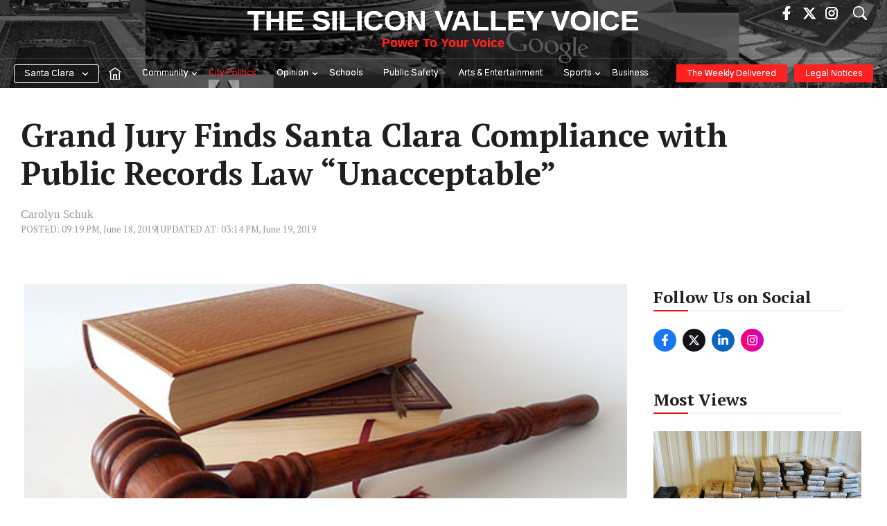

--- FILE ---
content_type: text/html; charset=UTF-8
request_url: https://www.svvoice.com/grand-jury-finds-santa-clara-compliance-with-public-records-law-unacceptable/
body_size: 61157
content:
<!DOCTYPE html>
<html lang="en-US">
<head><meta charset="UTF-8"><script>if(navigator.userAgent.match(/MSIE|Internet Explorer/i)||navigator.userAgent.match(/Trident\/7\..*?rv:11/i)){var href=document.location.href;if(!href.match(/[?&]nowprocket/)){if(href.indexOf("?")==-1){if(href.indexOf("#")==-1){document.location.href=href+"?nowprocket=1"}else{document.location.href=href.replace("#","?nowprocket=1#")}}else{if(href.indexOf("#")==-1){document.location.href=href+"&nowprocket=1"}else{document.location.href=href.replace("#","&nowprocket=1#")}}}}</script><script>(()=>{class RocketLazyLoadScripts{constructor(){this.v="2.0.4",this.userEvents=["keydown","keyup","mousedown","mouseup","mousemove","mouseover","mouseout","touchmove","touchstart","touchend","touchcancel","wheel","click","dblclick","input"],this.attributeEvents=["onblur","onclick","oncontextmenu","ondblclick","onfocus","onmousedown","onmouseenter","onmouseleave","onmousemove","onmouseout","onmouseover","onmouseup","onmousewheel","onscroll","onsubmit"]}async t(){this.i(),this.o(),/iP(ad|hone)/.test(navigator.userAgent)&&this.h(),this.u(),this.l(this),this.m(),this.k(this),this.p(this),this._(),await Promise.all([this.R(),this.L()]),this.lastBreath=Date.now(),this.S(this),this.P(),this.D(),this.O(),this.M(),await this.C(this.delayedScripts.normal),await this.C(this.delayedScripts.defer),await this.C(this.delayedScripts.async),await this.T(),await this.F(),await this.j(),await this.A(),window.dispatchEvent(new Event("rocket-allScriptsLoaded")),this.everythingLoaded=!0,this.lastTouchEnd&&await new Promise(t=>setTimeout(t,500-Date.now()+this.lastTouchEnd)),this.I(),this.H(),this.U(),this.W()}i(){this.CSPIssue=sessionStorage.getItem("rocketCSPIssue"),document.addEventListener("securitypolicyviolation",t=>{this.CSPIssue||"script-src-elem"!==t.violatedDirective||"data"!==t.blockedURI||(this.CSPIssue=!0,sessionStorage.setItem("rocketCSPIssue",!0))},{isRocket:!0})}o(){window.addEventListener("pageshow",t=>{this.persisted=t.persisted,this.realWindowLoadedFired=!0},{isRocket:!0}),window.addEventListener("pagehide",()=>{this.onFirstUserAction=null},{isRocket:!0})}h(){let t;function e(e){t=e}window.addEventListener("touchstart",e,{isRocket:!0}),window.addEventListener("touchend",function i(o){o.changedTouches[0]&&t.changedTouches[0]&&Math.abs(o.changedTouches[0].pageX-t.changedTouches[0].pageX)<10&&Math.abs(o.changedTouches[0].pageY-t.changedTouches[0].pageY)<10&&o.timeStamp-t.timeStamp<200&&(window.removeEventListener("touchstart",e,{isRocket:!0}),window.removeEventListener("touchend",i,{isRocket:!0}),"INPUT"===o.target.tagName&&"text"===o.target.type||(o.target.dispatchEvent(new TouchEvent("touchend",{target:o.target,bubbles:!0})),o.target.dispatchEvent(new MouseEvent("mouseover",{target:o.target,bubbles:!0})),o.target.dispatchEvent(new PointerEvent("click",{target:o.target,bubbles:!0,cancelable:!0,detail:1,clientX:o.changedTouches[0].clientX,clientY:o.changedTouches[0].clientY})),event.preventDefault()))},{isRocket:!0})}q(t){this.userActionTriggered||("mousemove"!==t.type||this.firstMousemoveIgnored?"keyup"===t.type||"mouseover"===t.type||"mouseout"===t.type||(this.userActionTriggered=!0,this.onFirstUserAction&&this.onFirstUserAction()):this.firstMousemoveIgnored=!0),"click"===t.type&&t.preventDefault(),t.stopPropagation(),t.stopImmediatePropagation(),"touchstart"===this.lastEvent&&"touchend"===t.type&&(this.lastTouchEnd=Date.now()),"click"===t.type&&(this.lastTouchEnd=0),this.lastEvent=t.type,t.composedPath&&t.composedPath()[0].getRootNode()instanceof ShadowRoot&&(t.rocketTarget=t.composedPath()[0]),this.savedUserEvents.push(t)}u(){this.savedUserEvents=[],this.userEventHandler=this.q.bind(this),this.userEvents.forEach(t=>window.addEventListener(t,this.userEventHandler,{passive:!1,isRocket:!0})),document.addEventListener("visibilitychange",this.userEventHandler,{isRocket:!0})}U(){this.userEvents.forEach(t=>window.removeEventListener(t,this.userEventHandler,{passive:!1,isRocket:!0})),document.removeEventListener("visibilitychange",this.userEventHandler,{isRocket:!0}),this.savedUserEvents.forEach(t=>{(t.rocketTarget||t.target).dispatchEvent(new window[t.constructor.name](t.type,t))})}m(){const t="return false",e=Array.from(this.attributeEvents,t=>"data-rocket-"+t),i="["+this.attributeEvents.join("],[")+"]",o="[data-rocket-"+this.attributeEvents.join("],[data-rocket-")+"]",s=(e,i,o)=>{o&&o!==t&&(e.setAttribute("data-rocket-"+i,o),e["rocket"+i]=new Function("event",o),e.setAttribute(i,t))};new MutationObserver(t=>{for(const n of t)"attributes"===n.type&&(n.attributeName.startsWith("data-rocket-")||this.everythingLoaded?n.attributeName.startsWith("data-rocket-")&&this.everythingLoaded&&this.N(n.target,n.attributeName.substring(12)):s(n.target,n.attributeName,n.target.getAttribute(n.attributeName))),"childList"===n.type&&n.addedNodes.forEach(t=>{if(t.nodeType===Node.ELEMENT_NODE)if(this.everythingLoaded)for(const i of[t,...t.querySelectorAll(o)])for(const t of i.getAttributeNames())e.includes(t)&&this.N(i,t.substring(12));else for(const e of[t,...t.querySelectorAll(i)])for(const t of e.getAttributeNames())this.attributeEvents.includes(t)&&s(e,t,e.getAttribute(t))})}).observe(document,{subtree:!0,childList:!0,attributeFilter:[...this.attributeEvents,...e]})}I(){this.attributeEvents.forEach(t=>{document.querySelectorAll("[data-rocket-"+t+"]").forEach(e=>{this.N(e,t)})})}N(t,e){const i=t.getAttribute("data-rocket-"+e);i&&(t.setAttribute(e,i),t.removeAttribute("data-rocket-"+e))}k(t){Object.defineProperty(HTMLElement.prototype,"onclick",{get(){return this.rocketonclick||null},set(e){this.rocketonclick=e,this.setAttribute(t.everythingLoaded?"onclick":"data-rocket-onclick","this.rocketonclick(event)")}})}S(t){function e(e,i){let o=e[i];e[i]=null,Object.defineProperty(e,i,{get:()=>o,set(s){t.everythingLoaded?o=s:e["rocket"+i]=o=s}})}e(document,"onreadystatechange"),e(window,"onload"),e(window,"onpageshow");try{Object.defineProperty(document,"readyState",{get:()=>t.rocketReadyState,set(e){t.rocketReadyState=e},configurable:!0}),document.readyState="loading"}catch(t){console.log("WPRocket DJE readyState conflict, bypassing")}}l(t){this.originalAddEventListener=EventTarget.prototype.addEventListener,this.originalRemoveEventListener=EventTarget.prototype.removeEventListener,this.savedEventListeners=[],EventTarget.prototype.addEventListener=function(e,i,o){o&&o.isRocket||!t.B(e,this)&&!t.userEvents.includes(e)||t.B(e,this)&&!t.userActionTriggered||e.startsWith("rocket-")||t.everythingLoaded?t.originalAddEventListener.call(this,e,i,o):(t.savedEventListeners.push({target:this,remove:!1,type:e,func:i,options:o}),"mouseenter"!==e&&"mouseleave"!==e||t.originalAddEventListener.call(this,e,t.savedUserEvents.push,o))},EventTarget.prototype.removeEventListener=function(e,i,o){o&&o.isRocket||!t.B(e,this)&&!t.userEvents.includes(e)||t.B(e,this)&&!t.userActionTriggered||e.startsWith("rocket-")||t.everythingLoaded?t.originalRemoveEventListener.call(this,e,i,o):t.savedEventListeners.push({target:this,remove:!0,type:e,func:i,options:o})}}J(t,e){this.savedEventListeners=this.savedEventListeners.filter(i=>{let o=i.type,s=i.target||window;return e!==o||t!==s||(this.B(o,s)&&(i.type="rocket-"+o),this.$(i),!1)})}H(){EventTarget.prototype.addEventListener=this.originalAddEventListener,EventTarget.prototype.removeEventListener=this.originalRemoveEventListener,this.savedEventListeners.forEach(t=>this.$(t))}$(t){t.remove?this.originalRemoveEventListener.call(t.target,t.type,t.func,t.options):this.originalAddEventListener.call(t.target,t.type,t.func,t.options)}p(t){let e;function i(e){return t.everythingLoaded?e:e.split(" ").map(t=>"load"===t||t.startsWith("load.")?"rocket-jquery-load":t).join(" ")}function o(o){function s(e){const s=o.fn[e];o.fn[e]=o.fn.init.prototype[e]=function(){return this[0]===window&&t.userActionTriggered&&("string"==typeof arguments[0]||arguments[0]instanceof String?arguments[0]=i(arguments[0]):"object"==typeof arguments[0]&&Object.keys(arguments[0]).forEach(t=>{const e=arguments[0][t];delete arguments[0][t],arguments[0][i(t)]=e})),s.apply(this,arguments),this}}if(o&&o.fn&&!t.allJQueries.includes(o)){const e={DOMContentLoaded:[],"rocket-DOMContentLoaded":[]};for(const t in e)document.addEventListener(t,()=>{e[t].forEach(t=>t())},{isRocket:!0});o.fn.ready=o.fn.init.prototype.ready=function(i){function s(){parseInt(o.fn.jquery)>2?setTimeout(()=>i.bind(document)(o)):i.bind(document)(o)}return"function"==typeof i&&(t.realDomReadyFired?!t.userActionTriggered||t.fauxDomReadyFired?s():e["rocket-DOMContentLoaded"].push(s):e.DOMContentLoaded.push(s)),o([])},s("on"),s("one"),s("off"),t.allJQueries.push(o)}e=o}t.allJQueries=[],o(window.jQuery),Object.defineProperty(window,"jQuery",{get:()=>e,set(t){o(t)}})}P(){const t=new Map;document.write=document.writeln=function(e){const i=document.currentScript,o=document.createRange(),s=i.parentElement;let n=t.get(i);void 0===n&&(n=i.nextSibling,t.set(i,n));const c=document.createDocumentFragment();o.setStart(c,0),c.appendChild(o.createContextualFragment(e)),s.insertBefore(c,n)}}async R(){return new Promise(t=>{this.userActionTriggered?t():this.onFirstUserAction=t})}async L(){return new Promise(t=>{document.addEventListener("DOMContentLoaded",()=>{this.realDomReadyFired=!0,t()},{isRocket:!0})})}async j(){return this.realWindowLoadedFired?Promise.resolve():new Promise(t=>{window.addEventListener("load",t,{isRocket:!0})})}M(){this.pendingScripts=[];this.scriptsMutationObserver=new MutationObserver(t=>{for(const e of t)e.addedNodes.forEach(t=>{"SCRIPT"!==t.tagName||t.noModule||t.isWPRocket||this.pendingScripts.push({script:t,promise:new Promise(e=>{const i=()=>{const i=this.pendingScripts.findIndex(e=>e.script===t);i>=0&&this.pendingScripts.splice(i,1),e()};t.addEventListener("load",i,{isRocket:!0}),t.addEventListener("error",i,{isRocket:!0}),setTimeout(i,1e3)})})})}),this.scriptsMutationObserver.observe(document,{childList:!0,subtree:!0})}async F(){await this.X(),this.pendingScripts.length?(await this.pendingScripts[0].promise,await this.F()):this.scriptsMutationObserver.disconnect()}D(){this.delayedScripts={normal:[],async:[],defer:[]},document.querySelectorAll("script[type$=rocketlazyloadscript]").forEach(t=>{t.hasAttribute("data-rocket-src")?t.hasAttribute("async")&&!1!==t.async?this.delayedScripts.async.push(t):t.hasAttribute("defer")&&!1!==t.defer||"module"===t.getAttribute("data-rocket-type")?this.delayedScripts.defer.push(t):this.delayedScripts.normal.push(t):this.delayedScripts.normal.push(t)})}async _(){await this.L();let t=[];document.querySelectorAll("script[type$=rocketlazyloadscript][data-rocket-src]").forEach(e=>{let i=e.getAttribute("data-rocket-src");if(i&&!i.startsWith("data:")){i.startsWith("//")&&(i=location.protocol+i);try{const o=new URL(i).origin;o!==location.origin&&t.push({src:o,crossOrigin:e.crossOrigin||"module"===e.getAttribute("data-rocket-type")})}catch(t){}}}),t=[...new Map(t.map(t=>[JSON.stringify(t),t])).values()],this.Y(t,"preconnect")}async G(t){if(await this.K(),!0!==t.noModule||!("noModule"in HTMLScriptElement.prototype))return new Promise(e=>{let i;function o(){(i||t).setAttribute("data-rocket-status","executed"),e()}try{if(navigator.userAgent.includes("Firefox/")||""===navigator.vendor||this.CSPIssue)i=document.createElement("script"),[...t.attributes].forEach(t=>{let e=t.nodeName;"type"!==e&&("data-rocket-type"===e&&(e="type"),"data-rocket-src"===e&&(e="src"),i.setAttribute(e,t.nodeValue))}),t.text&&(i.text=t.text),t.nonce&&(i.nonce=t.nonce),i.hasAttribute("src")?(i.addEventListener("load",o,{isRocket:!0}),i.addEventListener("error",()=>{i.setAttribute("data-rocket-status","failed-network"),e()},{isRocket:!0}),setTimeout(()=>{i.isConnected||e()},1)):(i.text=t.text,o()),i.isWPRocket=!0,t.parentNode.replaceChild(i,t);else{const i=t.getAttribute("data-rocket-type"),s=t.getAttribute("data-rocket-src");i?(t.type=i,t.removeAttribute("data-rocket-type")):t.removeAttribute("type"),t.addEventListener("load",o,{isRocket:!0}),t.addEventListener("error",i=>{this.CSPIssue&&i.target.src.startsWith("data:")?(console.log("WPRocket: CSP fallback activated"),t.removeAttribute("src"),this.G(t).then(e)):(t.setAttribute("data-rocket-status","failed-network"),e())},{isRocket:!0}),s?(t.fetchPriority="high",t.removeAttribute("data-rocket-src"),t.src=s):t.src="data:text/javascript;base64,"+window.btoa(unescape(encodeURIComponent(t.text)))}}catch(i){t.setAttribute("data-rocket-status","failed-transform"),e()}});t.setAttribute("data-rocket-status","skipped")}async C(t){const e=t.shift();return e?(e.isConnected&&await this.G(e),this.C(t)):Promise.resolve()}O(){this.Y([...this.delayedScripts.normal,...this.delayedScripts.defer,...this.delayedScripts.async],"preload")}Y(t,e){this.trash=this.trash||[];let i=!0;var o=document.createDocumentFragment();t.forEach(t=>{const s=t.getAttribute&&t.getAttribute("data-rocket-src")||t.src;if(s&&!s.startsWith("data:")){const n=document.createElement("link");n.href=s,n.rel=e,"preconnect"!==e&&(n.as="script",n.fetchPriority=i?"high":"low"),t.getAttribute&&"module"===t.getAttribute("data-rocket-type")&&(n.crossOrigin=!0),t.crossOrigin&&(n.crossOrigin=t.crossOrigin),t.integrity&&(n.integrity=t.integrity),t.nonce&&(n.nonce=t.nonce),o.appendChild(n),this.trash.push(n),i=!1}}),document.head.appendChild(o)}W(){this.trash.forEach(t=>t.remove())}async T(){try{document.readyState="interactive"}catch(t){}this.fauxDomReadyFired=!0;try{await this.K(),this.J(document,"readystatechange"),document.dispatchEvent(new Event("rocket-readystatechange")),await this.K(),document.rocketonreadystatechange&&document.rocketonreadystatechange(),await this.K(),this.J(document,"DOMContentLoaded"),document.dispatchEvent(new Event("rocket-DOMContentLoaded")),await this.K(),this.J(window,"DOMContentLoaded"),window.dispatchEvent(new Event("rocket-DOMContentLoaded"))}catch(t){console.error(t)}}async A(){try{document.readyState="complete"}catch(t){}try{await this.K(),this.J(document,"readystatechange"),document.dispatchEvent(new Event("rocket-readystatechange")),await this.K(),document.rocketonreadystatechange&&document.rocketonreadystatechange(),await this.K(),this.J(window,"load"),window.dispatchEvent(new Event("rocket-load")),await this.K(),window.rocketonload&&window.rocketonload(),await this.K(),this.allJQueries.forEach(t=>t(window).trigger("rocket-jquery-load")),await this.K(),this.J(window,"pageshow");const t=new Event("rocket-pageshow");t.persisted=this.persisted,window.dispatchEvent(t),await this.K(),window.rocketonpageshow&&window.rocketonpageshow({persisted:this.persisted})}catch(t){console.error(t)}}async K(){Date.now()-this.lastBreath>45&&(await this.X(),this.lastBreath=Date.now())}async X(){return document.hidden?new Promise(t=>setTimeout(t)):new Promise(t=>requestAnimationFrame(t))}B(t,e){return e===document&&"readystatechange"===t||(e===document&&"DOMContentLoaded"===t||(e===window&&"DOMContentLoaded"===t||(e===window&&"load"===t||e===window&&"pageshow"===t)))}static run(){(new RocketLazyLoadScripts).t()}}RocketLazyLoadScripts.run()})();</script>
	
	<meta name='robots' content='index, follow, max-image-preview:large, max-snippet:-1, max-video-preview:-1' />
	<style>img:is([sizes="auto" i], [sizes^="auto," i]) { contain-intrinsic-size: 3000px 1500px }</style>
	<meta name="viewport" content="width=device-width, initial-scale=1">
	<!-- This site is optimized with the Yoast SEO Premium plugin v25.8 (Yoast SEO v25.8) - https://yoast.com/wordpress/plugins/seo/ -->
	<title>Grand Jury Finds Santa Clara Compliance with Public Records Law &quot;Unacceptable&quot; - The Silicon Valley Voice</title>
<link data-rocket-preload as="style" href="https://fonts.googleapis.com/css?family=Gothic%20A1%3A100%2C200%2C300%2Cregular%2C500%2C600%2C700%2C800%2C900%7CPT%20Serif%3Aregular%2Citalic%2C700%2C700italic%7COswald%3A200%2C300%2Cregular%2C500%2C600%2C700&#038;display=swap" rel="preload">
<link href="https://fonts.googleapis.com/css?family=Gothic%20A1%3A100%2C200%2C300%2Cregular%2C500%2C600%2C700%2C800%2C900%7CPT%20Serif%3Aregular%2Citalic%2C700%2C700italic%7COswald%3A200%2C300%2Cregular%2C500%2C600%2C700&#038;display=swap" media="print" onload="this.media=&#039;all&#039;" rel="stylesheet">
<noscript><link rel="stylesheet" href="https://fonts.googleapis.com/css?family=Gothic%20A1%3A100%2C200%2C300%2Cregular%2C500%2C600%2C700%2C800%2C900%7CPT%20Serif%3Aregular%2Citalic%2C700%2C700italic%7COswald%3A200%2C300%2Cregular%2C500%2C600%2C700&#038;display=swap"></noscript>
	<meta name="description" content="Santa Clara County Grand Jury released a report that the City of Santa Clara is not complying with Public Records Law and the California Public Records Act." />
	<link rel="canonical" href="https://www.svvoice.com/grand-jury-finds-santa-clara-compliance-with-public-records-law-unacceptable/" />
	<meta property="og:locale" content="en_US" />
	<meta property="og:type" content="article" />
	<meta property="og:title" content="Grand Jury Finds Santa Clara Compliance with Public Records Law &quot;Unacceptable&quot;" />
	<meta property="og:description" content="Santa Clara County Grand Jury released a report that the City of Santa Clara is not complying with Public Records Law and the California Public Records Act." />
	<meta property="og:url" content="https://www.svvoice.com/grand-jury-finds-santa-clara-compliance-with-public-records-law-unacceptable/" />
	<meta property="og:site_name" content="The Silicon Valley Voice" />
	<meta property="article:publisher" content="https://www.facebook.com/santaclaraweekly/" />
	<meta property="article:published_time" content="2019-06-19T04:19:21+00:00" />
	<meta property="article:modified_time" content="2019-06-19T22:14:23+00:00" />
	<meta property="og:image" content="https://cdn.svvoice.com/wp-content/uploads/2019/06/18020718/law-1.jpg" />
	<meta property="og:image:width" content="500" />
	<meta property="og:image:height" content="500" />
	<meta property="og:image:type" content="image/jpeg" />
	<meta name="author" content="Carolyn Schuk" />
	<meta name="twitter:card" content="summary_large_image" />
	<meta name="twitter:creator" content="@thescweekly" />
	<meta name="twitter:site" content="@thescweekly" />
	<meta name="twitter:label1" content="Written by" />
	<meta name="twitter:data1" content="Carolyn Schuk" />
	<meta name="twitter:label2" content="Est. reading time" />
	<meta name="twitter:data2" content="2 minutes" />
	<script type="application/ld+json" class="yoast-schema-graph">{"@context":"https://schema.org","@graph":[{"@type":"Article","@id":"https://www.svvoice.com/grand-jury-finds-santa-clara-compliance-with-public-records-law-unacceptable/#article","isPartOf":{"@id":"https://www.svvoice.com/grand-jury-finds-santa-clara-compliance-with-public-records-law-unacceptable/"},"author":[{"@id":"https://www.svvoice.com/#/schema/person/394c4b49c31d6b1091f1de10457ca922"}],"headline":"Grand Jury Finds Santa Clara Compliance with Public Records Law &#8220;Unacceptable&#8221;","datePublished":"2019-06-19T04:19:21+00:00","dateModified":"2019-06-19T22:14:23+00:00","mainEntityOfPage":{"@id":"https://www.svvoice.com/grand-jury-finds-santa-clara-compliance-with-public-records-law-unacceptable/"},"wordCount":394,"commentCount":1,"publisher":{"@id":"https://www.svvoice.com/#organization"},"image":{"@id":"https://www.svvoice.com/grand-jury-finds-santa-clara-compliance-with-public-records-law-unacceptable/#primaryimage"},"thumbnailUrl":"https://cdn.svvoice.com/wp-content/uploads/2019/06/18020718/law-1.jpg","keywords":["Bay Area News","Mission City","Official Santa Clara News","Santa Clara","Santa Clara news","Santa Clara WEEKLY","Silicon Valley News","Silicon Valley Voice"],"articleSection":["City Politics"],"inLanguage":"en-US","potentialAction":[{"@type":"CommentAction","name":"Comment","target":["https://www.svvoice.com/grand-jury-finds-santa-clara-compliance-with-public-records-law-unacceptable/#respond"]}]},{"@type":"WebPage","@id":"https://www.svvoice.com/grand-jury-finds-santa-clara-compliance-with-public-records-law-unacceptable/","url":"https://www.svvoice.com/grand-jury-finds-santa-clara-compliance-with-public-records-law-unacceptable/","name":"Grand Jury Finds Santa Clara Compliance with Public Records Law \"Unacceptable\" - The Silicon Valley Voice","isPartOf":{"@id":"https://www.svvoice.com/#website"},"primaryImageOfPage":{"@id":"https://www.svvoice.com/grand-jury-finds-santa-clara-compliance-with-public-records-law-unacceptable/#primaryimage"},"image":{"@id":"https://www.svvoice.com/grand-jury-finds-santa-clara-compliance-with-public-records-law-unacceptable/#primaryimage"},"thumbnailUrl":"https://cdn.svvoice.com/wp-content/uploads/2019/06/18020718/law-1.jpg","datePublished":"2019-06-19T04:19:21+00:00","dateModified":"2019-06-19T22:14:23+00:00","description":"Santa Clara County Grand Jury released a report that the City of Santa Clara is not complying with Public Records Law and the California Public Records Act.","breadcrumb":{"@id":"https://www.svvoice.com/grand-jury-finds-santa-clara-compliance-with-public-records-law-unacceptable/#breadcrumb"},"inLanguage":"en-US","potentialAction":[{"@type":"ReadAction","target":["https://www.svvoice.com/grand-jury-finds-santa-clara-compliance-with-public-records-law-unacceptable/"]}]},{"@type":"ImageObject","inLanguage":"en-US","@id":"https://www.svvoice.com/grand-jury-finds-santa-clara-compliance-with-public-records-law-unacceptable/#primaryimage","url":"https://cdn.svvoice.com/wp-content/uploads/2019/06/18020718/law-1.jpg","contentUrl":"https://cdn.svvoice.com/wp-content/uploads/2019/06/18020718/law-1.jpg","width":500,"height":500,"caption":"Santa Clara County Grand Jury released a report that the City of Santa Clara is not complying with Public Records Law and the California Public Records Act."},{"@type":"BreadcrumbList","@id":"https://www.svvoice.com/grand-jury-finds-santa-clara-compliance-with-public-records-law-unacceptable/#breadcrumb","itemListElement":[{"@type":"ListItem","position":1,"name":"Home","item":"https://www.svvoice.com/"},{"@type":"ListItem","position":2,"name":"Grand Jury Finds Santa Clara Compliance with Public Records Law &#8220;Unacceptable&#8221;"}]},{"@type":"WebSite","@id":"https://www.svvoice.com/#website","url":"https://www.svvoice.com/","name":"The Silicon Valley Voice","description":"Power To Your Voice","publisher":{"@id":"https://www.svvoice.com/#organization"},"potentialAction":[{"@type":"SearchAction","target":{"@type":"EntryPoint","urlTemplate":"https://www.svvoice.com/?s={search_term_string}"},"query-input":{"@type":"PropertyValueSpecification","valueRequired":true,"valueName":"search_term_string"}}],"inLanguage":"en-US"},{"@type":"Organization","@id":"https://www.svvoice.com/#organization","name":"Silicon Valley Voice","url":"https://www.svvoice.com/","logo":{"@type":"ImageObject","inLanguage":"en-US","@id":"https://www.svvoice.com/#/schema/logo/image/","url":"https://cdn.svvoice.com/wp-content/uploads/2025/07/03031420/download.png","contentUrl":"https://cdn.svvoice.com/wp-content/uploads/2025/07/03031420/download.png","width":24,"height":24,"caption":"Silicon Valley Voice"},"image":{"@id":"https://www.svvoice.com/#/schema/logo/image/"},"sameAs":["https://www.facebook.com/santaclaraweekly/","https://x.com/thescweekly","https://www.instagram.com/SCWeekly/"]},{"@type":"Person","@id":"https://www.svvoice.com/#/schema/person/394c4b49c31d6b1091f1de10457ca922","name":"Carolyn Schuk","url":"https://www.svvoice.com/author/carolyns/"}]}</script>
	<!-- / Yoast SEO Premium plugin. -->


<link rel='dns-prefetch' href='//www.svvoice.com' />
<link rel='dns-prefetch' href='//www.google.com' />
<link rel='dns-prefetch' href='//cdn.jsdelivr.net' />
<link href='https://fonts.gstatic.com' crossorigin rel='preconnect' />
<link href='https://fonts.googleapis.com' crossorigin rel='preconnect' />
<link rel="alternate" type="application/rss+xml" title="The Silicon Valley Voice &raquo; Feed" href="https://www.svvoice.com/feed/" />
<link rel="alternate" type="application/rss+xml" title="The Silicon Valley Voice &raquo; Comments Feed" href="https://www.svvoice.com/comments/feed/" />
<link rel="alternate" type="application/rss+xml" title="The Silicon Valley Voice &raquo; Grand Jury Finds Santa Clara Compliance with Public Records Law &#8220;Unacceptable&#8221; Comments Feed" href="https://www.svvoice.com/grand-jury-finds-santa-clara-compliance-with-public-records-law-unacceptable/feed/" />
<!-- www.svvoice.com is managing ads with Advanced Ads 2.0.9 – https://wpadvancedads.com/ --><!--noptimize--><script id="stag2-ready">
			window.advanced_ads_ready=function(e,a){a=a||"complete";var d=function(e){return"interactive"===a?"loading"!==e:"complete"===e};d(document.readyState)?e():document.addEventListener("readystatechange",(function(a){d(a.target.readyState)&&e()}),{once:"interactive"===a})},window.advanced_ads_ready_queue=window.advanced_ads_ready_queue||[];		</script>
		<!--/noptimize--><style id='wp-emoji-styles-inline-css'>

	img.wp-smiley, img.emoji {
		display: inline !important;
		border: none !important;
		box-shadow: none !important;
		height: 1em !important;
		width: 1em !important;
		margin: 0 0.07em !important;
		vertical-align: -0.1em !important;
		background: none !important;
		padding: 0 !important;
	}
</style>
<link rel='stylesheet' id='wp-block-library-css' href='https://www.svvoice.com/wp-includes/css/dist/block-library/style.min.css?ver=6.8.1' media='all' />
<style id='classic-theme-styles-inline-css'>
/*! This file is auto-generated */
.wp-block-button__link{color:#fff;background-color:#32373c;border-radius:9999px;box-shadow:none;text-decoration:none;padding:calc(.667em + 2px) calc(1.333em + 2px);font-size:1.125em}.wp-block-file__button{background:#32373c;color:#fff;text-decoration:none}
</style>
<style id='co-authors-plus-coauthors-style-inline-css'>
.wp-block-co-authors-plus-coauthors.is-layout-flow [class*=wp-block-co-authors-plus]{display:inline}

</style>
<style id='co-authors-plus-avatar-style-inline-css'>
.wp-block-co-authors-plus-avatar :where(img){height:auto;max-width:100%;vertical-align:bottom}.wp-block-co-authors-plus-coauthors.is-layout-flow .wp-block-co-authors-plus-avatar :where(img){vertical-align:middle}.wp-block-co-authors-plus-avatar:is(.alignleft,.alignright){display:table}.wp-block-co-authors-plus-avatar.aligncenter{display:table;margin-inline:auto}

</style>
<style id='co-authors-plus-image-style-inline-css'>
.wp-block-co-authors-plus-image{margin-bottom:0}.wp-block-co-authors-plus-image :where(img){height:auto;max-width:100%;vertical-align:bottom}.wp-block-co-authors-plus-coauthors.is-layout-flow .wp-block-co-authors-plus-image :where(img){vertical-align:middle}.wp-block-co-authors-plus-image:is(.alignfull,.alignwide) :where(img){width:100%}.wp-block-co-authors-plus-image:is(.alignleft,.alignright){display:table}.wp-block-co-authors-plus-image.aligncenter{display:table;margin-inline:auto}

</style>
<style id='global-styles-inline-css'>
:root{--wp--preset--aspect-ratio--square: 1;--wp--preset--aspect-ratio--4-3: 4/3;--wp--preset--aspect-ratio--3-4: 3/4;--wp--preset--aspect-ratio--3-2: 3/2;--wp--preset--aspect-ratio--2-3: 2/3;--wp--preset--aspect-ratio--16-9: 16/9;--wp--preset--aspect-ratio--9-16: 9/16;--wp--preset--color--black: #000000;--wp--preset--color--cyan-bluish-gray: #abb8c3;--wp--preset--color--white: #ffffff;--wp--preset--color--pale-pink: #f78da7;--wp--preset--color--vivid-red: #cf2e2e;--wp--preset--color--luminous-vivid-orange: #ff6900;--wp--preset--color--luminous-vivid-amber: #fcb900;--wp--preset--color--light-green-cyan: #7bdcb5;--wp--preset--color--vivid-green-cyan: #00d084;--wp--preset--color--pale-cyan-blue: #8ed1fc;--wp--preset--color--vivid-cyan-blue: #0693e3;--wp--preset--color--vivid-purple: #9b51e0;--wp--preset--color--contrast: var(--contrast);--wp--preset--color--contrast-2: var(--contrast-2);--wp--preset--color--contrast-3: var(--contrast-3);--wp--preset--color--base: var(--base);--wp--preset--color--base-2: var(--base-2);--wp--preset--color--base-3: var(--base-3);--wp--preset--color--accent: var(--accent);--wp--preset--color--accent-2: var(--accent-2);--wp--preset--color--global-color-9: var(--global-color-9);--wp--preset--color--global-color-10: var(--global-color-10);--wp--preset--color--global-color-footer: var(--global-color-footer);--wp--preset--gradient--vivid-cyan-blue-to-vivid-purple: linear-gradient(135deg,rgba(6,147,227,1) 0%,rgb(155,81,224) 100%);--wp--preset--gradient--light-green-cyan-to-vivid-green-cyan: linear-gradient(135deg,rgb(122,220,180) 0%,rgb(0,208,130) 100%);--wp--preset--gradient--luminous-vivid-amber-to-luminous-vivid-orange: linear-gradient(135deg,rgba(252,185,0,1) 0%,rgba(255,105,0,1) 100%);--wp--preset--gradient--luminous-vivid-orange-to-vivid-red: linear-gradient(135deg,rgba(255,105,0,1) 0%,rgb(207,46,46) 100%);--wp--preset--gradient--very-light-gray-to-cyan-bluish-gray: linear-gradient(135deg,rgb(238,238,238) 0%,rgb(169,184,195) 100%);--wp--preset--gradient--cool-to-warm-spectrum: linear-gradient(135deg,rgb(74,234,220) 0%,rgb(151,120,209) 20%,rgb(207,42,186) 40%,rgb(238,44,130) 60%,rgb(251,105,98) 80%,rgb(254,248,76) 100%);--wp--preset--gradient--blush-light-purple: linear-gradient(135deg,rgb(255,206,236) 0%,rgb(152,150,240) 100%);--wp--preset--gradient--blush-bordeaux: linear-gradient(135deg,rgb(254,205,165) 0%,rgb(254,45,45) 50%,rgb(107,0,62) 100%);--wp--preset--gradient--luminous-dusk: linear-gradient(135deg,rgb(255,203,112) 0%,rgb(199,81,192) 50%,rgb(65,88,208) 100%);--wp--preset--gradient--pale-ocean: linear-gradient(135deg,rgb(255,245,203) 0%,rgb(182,227,212) 50%,rgb(51,167,181) 100%);--wp--preset--gradient--electric-grass: linear-gradient(135deg,rgb(202,248,128) 0%,rgb(113,206,126) 100%);--wp--preset--gradient--midnight: linear-gradient(135deg,rgb(2,3,129) 0%,rgb(40,116,252) 100%);--wp--preset--font-size--small: 13px;--wp--preset--font-size--medium: 20px;--wp--preset--font-size--large: 36px;--wp--preset--font-size--x-large: 42px;--wp--preset--spacing--20: 0.44rem;--wp--preset--spacing--30: 0.67rem;--wp--preset--spacing--40: 1rem;--wp--preset--spacing--50: 1.5rem;--wp--preset--spacing--60: 2.25rem;--wp--preset--spacing--70: 3.38rem;--wp--preset--spacing--80: 5.06rem;--wp--preset--shadow--natural: 6px 6px 9px rgba(0, 0, 0, 0.2);--wp--preset--shadow--deep: 12px 12px 50px rgba(0, 0, 0, 0.4);--wp--preset--shadow--sharp: 6px 6px 0px rgba(0, 0, 0, 0.2);--wp--preset--shadow--outlined: 6px 6px 0px -3px rgba(255, 255, 255, 1), 6px 6px rgba(0, 0, 0, 1);--wp--preset--shadow--crisp: 6px 6px 0px rgba(0, 0, 0, 1);}:where(.is-layout-flex){gap: 0.5em;}:where(.is-layout-grid){gap: 0.5em;}body .is-layout-flex{display: flex;}.is-layout-flex{flex-wrap: wrap;align-items: center;}.is-layout-flex > :is(*, div){margin: 0;}body .is-layout-grid{display: grid;}.is-layout-grid > :is(*, div){margin: 0;}:where(.wp-block-columns.is-layout-flex){gap: 2em;}:where(.wp-block-columns.is-layout-grid){gap: 2em;}:where(.wp-block-post-template.is-layout-flex){gap: 1.25em;}:where(.wp-block-post-template.is-layout-grid){gap: 1.25em;}.has-black-color{color: var(--wp--preset--color--black) !important;}.has-cyan-bluish-gray-color{color: var(--wp--preset--color--cyan-bluish-gray) !important;}.has-white-color{color: var(--wp--preset--color--white) !important;}.has-pale-pink-color{color: var(--wp--preset--color--pale-pink) !important;}.has-vivid-red-color{color: var(--wp--preset--color--vivid-red) !important;}.has-luminous-vivid-orange-color{color: var(--wp--preset--color--luminous-vivid-orange) !important;}.has-luminous-vivid-amber-color{color: var(--wp--preset--color--luminous-vivid-amber) !important;}.has-light-green-cyan-color{color: var(--wp--preset--color--light-green-cyan) !important;}.has-vivid-green-cyan-color{color: var(--wp--preset--color--vivid-green-cyan) !important;}.has-pale-cyan-blue-color{color: var(--wp--preset--color--pale-cyan-blue) !important;}.has-vivid-cyan-blue-color{color: var(--wp--preset--color--vivid-cyan-blue) !important;}.has-vivid-purple-color{color: var(--wp--preset--color--vivid-purple) !important;}.has-black-background-color{background-color: var(--wp--preset--color--black) !important;}.has-cyan-bluish-gray-background-color{background-color: var(--wp--preset--color--cyan-bluish-gray) !important;}.has-white-background-color{background-color: var(--wp--preset--color--white) !important;}.has-pale-pink-background-color{background-color: var(--wp--preset--color--pale-pink) !important;}.has-vivid-red-background-color{background-color: var(--wp--preset--color--vivid-red) !important;}.has-luminous-vivid-orange-background-color{background-color: var(--wp--preset--color--luminous-vivid-orange) !important;}.has-luminous-vivid-amber-background-color{background-color: var(--wp--preset--color--luminous-vivid-amber) !important;}.has-light-green-cyan-background-color{background-color: var(--wp--preset--color--light-green-cyan) !important;}.has-vivid-green-cyan-background-color{background-color: var(--wp--preset--color--vivid-green-cyan) !important;}.has-pale-cyan-blue-background-color{background-color: var(--wp--preset--color--pale-cyan-blue) !important;}.has-vivid-cyan-blue-background-color{background-color: var(--wp--preset--color--vivid-cyan-blue) !important;}.has-vivid-purple-background-color{background-color: var(--wp--preset--color--vivid-purple) !important;}.has-black-border-color{border-color: var(--wp--preset--color--black) !important;}.has-cyan-bluish-gray-border-color{border-color: var(--wp--preset--color--cyan-bluish-gray) !important;}.has-white-border-color{border-color: var(--wp--preset--color--white) !important;}.has-pale-pink-border-color{border-color: var(--wp--preset--color--pale-pink) !important;}.has-vivid-red-border-color{border-color: var(--wp--preset--color--vivid-red) !important;}.has-luminous-vivid-orange-border-color{border-color: var(--wp--preset--color--luminous-vivid-orange) !important;}.has-luminous-vivid-amber-border-color{border-color: var(--wp--preset--color--luminous-vivid-amber) !important;}.has-light-green-cyan-border-color{border-color: var(--wp--preset--color--light-green-cyan) !important;}.has-vivid-green-cyan-border-color{border-color: var(--wp--preset--color--vivid-green-cyan) !important;}.has-pale-cyan-blue-border-color{border-color: var(--wp--preset--color--pale-cyan-blue) !important;}.has-vivid-cyan-blue-border-color{border-color: var(--wp--preset--color--vivid-cyan-blue) !important;}.has-vivid-purple-border-color{border-color: var(--wp--preset--color--vivid-purple) !important;}.has-vivid-cyan-blue-to-vivid-purple-gradient-background{background: var(--wp--preset--gradient--vivid-cyan-blue-to-vivid-purple) !important;}.has-light-green-cyan-to-vivid-green-cyan-gradient-background{background: var(--wp--preset--gradient--light-green-cyan-to-vivid-green-cyan) !important;}.has-luminous-vivid-amber-to-luminous-vivid-orange-gradient-background{background: var(--wp--preset--gradient--luminous-vivid-amber-to-luminous-vivid-orange) !important;}.has-luminous-vivid-orange-to-vivid-red-gradient-background{background: var(--wp--preset--gradient--luminous-vivid-orange-to-vivid-red) !important;}.has-very-light-gray-to-cyan-bluish-gray-gradient-background{background: var(--wp--preset--gradient--very-light-gray-to-cyan-bluish-gray) !important;}.has-cool-to-warm-spectrum-gradient-background{background: var(--wp--preset--gradient--cool-to-warm-spectrum) !important;}.has-blush-light-purple-gradient-background{background: var(--wp--preset--gradient--blush-light-purple) !important;}.has-blush-bordeaux-gradient-background{background: var(--wp--preset--gradient--blush-bordeaux) !important;}.has-luminous-dusk-gradient-background{background: var(--wp--preset--gradient--luminous-dusk) !important;}.has-pale-ocean-gradient-background{background: var(--wp--preset--gradient--pale-ocean) !important;}.has-electric-grass-gradient-background{background: var(--wp--preset--gradient--electric-grass) !important;}.has-midnight-gradient-background{background: var(--wp--preset--gradient--midnight) !important;}.has-small-font-size{font-size: var(--wp--preset--font-size--small) !important;}.has-medium-font-size{font-size: var(--wp--preset--font-size--medium) !important;}.has-large-font-size{font-size: var(--wp--preset--font-size--large) !important;}.has-x-large-font-size{font-size: var(--wp--preset--font-size--x-large) !important;}
:where(.wp-block-post-template.is-layout-flex){gap: 1.25em;}:where(.wp-block-post-template.is-layout-grid){gap: 1.25em;}
:where(.wp-block-columns.is-layout-flex){gap: 2em;}:where(.wp-block-columns.is-layout-grid){gap: 2em;}
:root :where(.wp-block-pullquote){font-size: 1.5em;line-height: 1.6;}
</style>
<link data-minify="1" rel='stylesheet' id='bsk-pdf-manager-pro-css-css' href='https://www.svvoice.com/wp-content/cache/min/1/wp-content/plugins/bsk-pdf-manager/css/bsk-pdf-manager-pro-v_1_0.css?ver=1762869888' media='all' />
<link data-minify="1" rel='stylesheet' id='ctct_form_styles-css' href='https://www.svvoice.com/wp-content/cache/background-css/1/www.svvoice.com/wp-content/cache/min/1/wp-content/plugins/constant-contact-forms/assets/css/style.css?ver=1762869888&wpr_t=1769171797' media='all' />
<link data-minify="1" rel='stylesheet' id='pmpro_frontend_base-css' href='https://www.svvoice.com/wp-content/cache/background-css/1/www.svvoice.com/wp-content/cache/min/1/wp-content/plugins/paid-memberships-pro/css/frontend/base.css?ver=1762869888&wpr_t=1769171797' media='all' />
<link data-minify="1" rel='stylesheet' id='bootstrap-css' href='https://www.svvoice.com/wp-content/cache/min/1/npm/bootstrap@4.6.2/dist/css/bootstrap.min.css?ver=1762869888' media='all' />
<link data-minify="1" rel='stylesheet' id='letters-to-editor-style-css' href='https://www.svvoice.com/wp-content/cache/background-css/1/www.svvoice.com/wp-content/cache/min/1/wp-content/plugins/svv-letters-to-editor/includes/style.css?ver=1762869888&wpr_t=1769171797' media='all' />
<link data-minify="1" rel='stylesheet' id='slick-slider-css-css' href='https://www.svvoice.com/wp-content/cache/min/1/wp-content/themes/generatepress_child/slick/slick.css?ver=1762869888' media='all' />
<link data-minify="1" rel='stylesheet' id='slick-theme-css-css' href='https://www.svvoice.com/wp-content/cache/background-css/1/www.svvoice.com/wp-content/cache/min/1/wp-content/themes/generatepress_child/slick/slick-theme.css?ver=1762869888&wpr_t=1769171797' media='all' />
<link rel='stylesheet' id='generate-comments-css' href='https://www.svvoice.com/wp-content/themes/generatepress/assets/css/components/comments.min.css?ver=3.6.0' media='all' />
<link rel='stylesheet' id='generate-style-css' href='https://www.svvoice.com/wp-content/themes/generatepress/assets/css/main.min.css?ver=3.6.0' media='all' />
<style id='generate-style-inline-css'>
body{background-color:var(--base-3);color:var(--contrast);}a{color:var(--accent);}a:hover, a:focus{text-decoration:underline;}.entry-title a, .site-branding a, a.button, .wp-block-button__link, .main-navigation a{text-decoration:none;}a:hover, a:focus, a:active{color:var(--contrast);}.grid-container{max-width:1240px;}.wp-block-group__inner-container{max-width:1240px;margin-left:auto;margin-right:auto;}.site-header .header-image{width:90px;}.generate-back-to-top{font-size:20px;border-radius:3px;position:fixed;bottom:30px;right:30px;line-height:40px;width:40px;text-align:center;z-index:10;transition:opacity 300ms ease-in-out;opacity:0.1;transform:translateY(1000px);}.generate-back-to-top__show{opacity:1;transform:translateY(0);}:root{--contrast:#222222;--contrast-2:#575760;--contrast-3:#b2b2be;--base:#f0f0f0;--base-2:#f7f8f9;--base-3:#ffffff;--accent:#0C4767;--accent-2:#566E3D;--global-color-9:#e51515;--global-color-10:rgba(0,0,0,0);--global-color-footer:rgba(20,20,22,1);}:root .has-contrast-color{color:var(--contrast);}:root .has-contrast-background-color{background-color:var(--contrast);}:root .has-contrast-2-color{color:var(--contrast-2);}:root .has-contrast-2-background-color{background-color:var(--contrast-2);}:root .has-contrast-3-color{color:var(--contrast-3);}:root .has-contrast-3-background-color{background-color:var(--contrast-3);}:root .has-base-color{color:var(--base);}:root .has-base-background-color{background-color:var(--base);}:root .has-base-2-color{color:var(--base-2);}:root .has-base-2-background-color{background-color:var(--base-2);}:root .has-base-3-color{color:var(--base-3);}:root .has-base-3-background-color{background-color:var(--base-3);}:root .has-accent-color{color:var(--accent);}:root .has-accent-background-color{background-color:var(--accent);}:root .has-accent-2-color{color:var(--accent-2);}:root .has-accent-2-background-color{background-color:var(--accent-2);}:root .has-global-color-9-color{color:var(--global-color-9);}:root .has-global-color-9-background-color{background-color:var(--global-color-9);}:root .has-global-color-10-color{color:var(--global-color-10);}:root .has-global-color-10-background-color{background-color:var(--global-color-10);}:root .has-global-color-footer-color{color:var(--global-color-footer);}:root .has-global-color-footer-background-color{background-color:var(--global-color-footer);}.gp-modal:not(.gp-modal--open):not(.gp-modal--transition){display:none;}.gp-modal--transition:not(.gp-modal--open){pointer-events:none;}.gp-modal-overlay:not(.gp-modal-overlay--open):not(.gp-modal--transition){display:none;}.gp-modal__overlay{display:none;position:fixed;top:0;left:0;right:0;bottom:0;background:rgba(0,0,0,0.2);display:flex;justify-content:center;align-items:center;z-index:10000;backdrop-filter:blur(3px);transition:opacity 500ms ease;opacity:0;}.gp-modal--open:not(.gp-modal--transition) .gp-modal__overlay{opacity:1;}.gp-modal__container{max-width:100%;max-height:100vh;transform:scale(0.9);transition:transform 500ms ease;padding:0 10px;}.gp-modal--open:not(.gp-modal--transition) .gp-modal__container{transform:scale(1);}.search-modal-fields{display:flex;}.gp-search-modal .gp-modal__overlay{align-items:flex-start;padding-top:25vh;background:var(--gp-search-modal-overlay-bg-color);}.search-modal-form{width:500px;max-width:100%;background-color:var(--gp-search-modal-bg-color);color:var(--gp-search-modal-text-color);}.search-modal-form .search-field, .search-modal-form .search-field:focus{width:100%;height:60px;background-color:transparent;border:0;appearance:none;color:currentColor;}.search-modal-fields button, .search-modal-fields button:active, .search-modal-fields button:focus, .search-modal-fields button:hover{background-color:transparent;border:0;color:currentColor;width:60px;}body, button, input, select, textarea{font-family:Times New Roman;}h2{font-family:PT Serif, serif;font-size:30px;}@media (max-width:768px){h2{font-size:22px;}}h1{font-family:PT Serif, serif;}h3{font-family:PT Serif, serif;font-weight:500;font-size:30px;}h6{font-family:PT Serif, serif;font-weight:400;text-transform:uppercase;font-size:13px;letter-spacing:1px;line-height:1em;margin-bottom:13px;}h4{font-family:PT Serif, serif;font-weight:600;text-transform:uppercase;font-size:19px;letter-spacing:1px;line-height:1.4em;margin-bottom:0px;}.main-navigation a, .main-navigation .menu-toggle, .main-navigation .menu-bar-items{font-family:Gothic A1, sans-serif;font-weight:normal;font-size:13px;}.main-navigation .main-nav ul ul li a{font-family:Gothic A1, sans-serif;font-weight:normal;font-size:13px;}.top-bar{background-color:#636363;color:#ffffff;}.top-bar a{color:#ffffff;}.top-bar a:hover{color:#303030;}.site-header{background-color:var(--base-2);}.main-title a,.main-title a:hover{color:var(--base-3);}.site-description{color:var(--contrast-2);}.main-navigation .main-nav ul li a, .main-navigation .menu-toggle, .main-navigation .menu-bar-items{color:var(--base-3);}.main-navigation .main-nav ul li:not([class*="current-menu-"]):hover > a, .main-navigation .main-nav ul li:not([class*="current-menu-"]):focus > a, .main-navigation .main-nav ul li.sfHover:not([class*="current-menu-"]) > a, .main-navigation .menu-bar-item:hover > a, .main-navigation .menu-bar-item.sfHover > a{color:var(--global-color-9);}button.menu-toggle:hover,button.menu-toggle:focus{color:var(--base-3);}.main-navigation .main-nav ul li[class*="current-menu-"] > a{color:var(--global-color-9);}.navigation-search input[type="search"],.navigation-search input[type="search"]:active, .navigation-search input[type="search"]:focus, .main-navigation .main-nav ul li.search-item.active > a, .main-navigation .menu-bar-items .search-item.active > a{color:var(--global-color-9);}.main-navigation ul ul{background-color:var(--base-3);}.main-navigation .main-nav ul ul li a{color:var(--contrast);}.main-navigation .main-nav ul ul li:not([class*="current-menu-"]):hover > a,.main-navigation .main-nav ul ul li:not([class*="current-menu-"]):focus > a, .main-navigation .main-nav ul ul li.sfHover:not([class*="current-menu-"]) > a{color:#ff0606;}.separate-containers .inside-article, .separate-containers .comments-area, .separate-containers .page-header, .one-container .container, .separate-containers .paging-navigation, .inside-page-header{background-color:var(--base-3);}.entry-title a{color:#333;}.entry-title a:hover{color:var(--contrast-2);}.entry-meta{color:var(--contrast-2);}.sidebar .widget{background-color:var(--base-3);}.footer-widgets{color:var(--base-3);background-color:var(--global-color-footer);}.footer-widgets a{color:var(--base-3);}.footer-widgets a:hover{color:var(--contrast-3);}.footer-widgets .widget-title{color:var(--base-3);}.site-info{color:var(--base-3);background-color:var(--global-color-footer);}.site-info a{color:var(--base-3);}.site-info a:hover{color:var(--contrast-3);}.footer-bar .widget_nav_menu .current-menu-item a{color:var(--contrast-3);}input[type="text"],input[type="email"],input[type="url"],input[type="password"],input[type="search"],input[type="tel"],input[type="number"],textarea,select{color:var(--contrast);background-color:var(--base-2);border-color:var(--base);}input[type="text"]:focus,input[type="email"]:focus,input[type="url"]:focus,input[type="password"]:focus,input[type="search"]:focus,input[type="tel"]:focus,input[type="number"]:focus,textarea:focus,select:focus{color:var(--contrast);background-color:var(--base-2);border-color:var(--contrast-3);}button,html input[type="button"],input[type="reset"],input[type="submit"],a.button,a.wp-block-button__link:not(.has-background){color:#ffffff;background-color:#55555e;}button:hover,html input[type="button"]:hover,input[type="reset"]:hover,input[type="submit"]:hover,a.button:hover,button:focus,html input[type="button"]:focus,input[type="reset"]:focus,input[type="submit"]:focus,a.button:focus,a.wp-block-button__link:not(.has-background):active,a.wp-block-button__link:not(.has-background):focus,a.wp-block-button__link:not(.has-background):hover{color:#ffffff;background-color:#3f4047;}a.generate-back-to-top{background-color:rgba( 0,0,0,0.4 );color:#ffffff;}a.generate-back-to-top:hover,a.generate-back-to-top:focus{background-color:rgba( 0,0,0,0.6 );color:#ffffff;}:root{--gp-search-modal-bg-color:var(--base-3);--gp-search-modal-text-color:var(--contrast);--gp-search-modal-overlay-bg-color:rgba(0,0,0,0.2);}@media (max-width: 768px){.main-navigation .menu-bar-item:hover > a, .main-navigation .menu-bar-item.sfHover > a{background:none;color:var(--base-3);}}.nav-below-header .main-navigation .inside-navigation.grid-container, .nav-above-header .main-navigation .inside-navigation.grid-container{padding:0px 27px 0px 27px;}.separate-containers .inside-article, .separate-containers .comments-area, .separate-containers .page-header, .separate-containers .paging-navigation, .one-container .site-content, .inside-page-header{padding:40px 0px 40px 0px;}.site-main .wp-block-group__inner-container{padding:40px 0px 40px 0px;}.separate-containers .paging-navigation{padding-top:20px;padding-bottom:20px;}.entry-content .alignwide, body:not(.no-sidebar) .entry-content .alignfull{margin-left:-0px;width:calc(100% + 0px);max-width:calc(100% + 0px);}.one-container.right-sidebar .site-main,.one-container.both-right .site-main{margin-right:0px;}.one-container.left-sidebar .site-main,.one-container.both-left .site-main{margin-left:0px;}.one-container.both-sidebars .site-main{margin:0px;}.main-navigation .main-nav ul li a,.menu-toggle,.main-navigation .menu-bar-item > a{padding-left:13px;padding-right:13px;}.main-navigation .main-nav ul ul li a{padding:10px 13px 10px 13px;}.rtl .menu-item-has-children .dropdown-menu-toggle{padding-left:13px;}.menu-item-has-children .dropdown-menu-toggle{padding-right:13px;}.rtl .main-navigation .main-nav ul li.menu-item-has-children > a{padding-right:13px;}@media (max-width:768px){.separate-containers .inside-article, .separate-containers .comments-area, .separate-containers .page-header, .separate-containers .paging-navigation, .one-container .site-content, .inside-page-header{padding:30px 10px 30px 10px;}.site-main .wp-block-group__inner-container{padding:30px 10px 30px 10px;}.inside-top-bar{padding-right:30px;padding-left:30px;}.inside-header{padding-top:20px;padding-right:30px;padding-bottom:20px;padding-left:30px;}.widget-area .widget{padding-top:30px;padding-right:30px;padding-bottom:30px;padding-left:30px;}.footer-widgets-container{padding-top:30px;padding-right:30px;padding-bottom:30px;padding-left:30px;}.inside-site-info{padding-right:30px;padding-left:30px;}.entry-content .alignwide, body:not(.no-sidebar) .entry-content .alignfull{margin-left:-10px;width:calc(100% + 20px);max-width:calc(100% + 20px);}.one-container .site-main .paging-navigation{margin-bottom:20px;}}/* End cached CSS */.is-right-sidebar{width:25%;}.is-left-sidebar{width:25%;}.site-content .content-area{width:75%;}@media (max-width: 768px){.main-navigation .menu-toggle,.sidebar-nav-mobile:not(#sticky-placeholder){display:block;}.main-navigation ul,.gen-sidebar-nav,.main-navigation:not(.slideout-navigation):not(.toggled) .main-nav > ul,.has-inline-mobile-toggle #site-navigation .inside-navigation > *:not(.navigation-search):not(.main-nav){display:none;}.nav-align-right .inside-navigation,.nav-align-center .inside-navigation{justify-content:space-between;}.has-inline-mobile-toggle .mobile-menu-control-wrapper{display:flex;flex-wrap:wrap;}.has-inline-mobile-toggle .inside-header{flex-direction:row;text-align:left;flex-wrap:wrap;}.has-inline-mobile-toggle .header-widget,.has-inline-mobile-toggle #site-navigation{flex-basis:100%;}.nav-float-left .has-inline-mobile-toggle #site-navigation{order:10;}}
.dynamic-author-image-rounded{border-radius:100%;}.dynamic-featured-image, .dynamic-author-image{vertical-align:middle;}.one-container.blog .dynamic-content-template:not(:last-child), .one-container.archive .dynamic-content-template:not(:last-child){padding-bottom:0px;}.dynamic-entry-excerpt > p:last-child{margin-bottom:0px;}
.main-navigation .main-nav ul li a,.menu-toggle,.main-navigation .menu-bar-item > a{transition: line-height 300ms ease}.main-navigation.toggled .main-nav > ul{background-color: }.sticky-enabled .gen-sidebar-nav.is_stuck .main-navigation {margin-bottom: 0px;}.sticky-enabled .gen-sidebar-nav.is_stuck {z-index: 500;}.sticky-enabled .main-navigation.is_stuck {box-shadow: 0 2px 2px -2px rgba(0, 0, 0, .2);}.navigation-stick:not(.gen-sidebar-nav) {left: 0;right: 0;width: 100% !important;}@media (max-width: 768px){#sticky-placeholder{height:0;overflow:hidden;}.has-inline-mobile-toggle #site-navigation.toggled{margin-top:0;}.has-inline-mobile-menu #site-navigation.toggled .main-nav > ul{top:1.5em;}}.nav-float-right .navigation-stick {width: 100% !important;left: 0;}.nav-float-right .navigation-stick .navigation-branding {margin-right: auto;}.main-navigation.has-sticky-branding:not(.grid-container) .inside-navigation:not(.grid-container) .navigation-branding{margin-left: 10px;}.main-navigation.navigation-stick.has-sticky-branding .inside-navigation.grid-container{padding-left:40px;padding-right:40px;}@media (max-width:768px){.main-navigation.navigation-stick.has-sticky-branding .inside-navigation.grid-container{padding-left:0;padding-right:0;}}
</style>
<link data-minify="1" rel='stylesheet' id='generate-child-css' href='https://www.svvoice.com/wp-content/cache/min/1/wp-content/themes/generatepress_child/style.css?ver=1762869888' media='all' />

<style id='akismet-widget-style-inline-css'>

			.a-stats {
				--akismet-color-mid-green: #357b49;
				--akismet-color-white: #fff;
				--akismet-color-light-grey: #f6f7f7;

				max-width: 350px;
				width: auto;
			}

			.a-stats * {
				all: unset;
				box-sizing: border-box;
			}

			.a-stats strong {
				font-weight: 600;
			}

			.a-stats a.a-stats__link,
			.a-stats a.a-stats__link:visited,
			.a-stats a.a-stats__link:active {
				background: var(--akismet-color-mid-green);
				border: none;
				box-shadow: none;
				border-radius: 8px;
				color: var(--akismet-color-white);
				cursor: pointer;
				display: block;
				font-family: -apple-system, BlinkMacSystemFont, 'Segoe UI', 'Roboto', 'Oxygen-Sans', 'Ubuntu', 'Cantarell', 'Helvetica Neue', sans-serif;
				font-weight: 500;
				padding: 12px;
				text-align: center;
				text-decoration: none;
				transition: all 0.2s ease;
			}

			/* Extra specificity to deal with TwentyTwentyOne focus style */
			.widget .a-stats a.a-stats__link:focus {
				background: var(--akismet-color-mid-green);
				color: var(--akismet-color-white);
				text-decoration: none;
			}

			.a-stats a.a-stats__link:hover {
				filter: brightness(110%);
				box-shadow: 0 4px 12px rgba(0, 0, 0, 0.06), 0 0 2px rgba(0, 0, 0, 0.16);
			}

			.a-stats .count {
				color: var(--akismet-color-white);
				display: block;
				font-size: 1.5em;
				line-height: 1.4;
				padding: 0 13px;
				white-space: nowrap;
			}
		
</style>
<link data-minify="1" rel='stylesheet' id='heateor_sss_frontend_css-css' href='https://www.svvoice.com/wp-content/cache/background-css/1/www.svvoice.com/wp-content/cache/min/1/wp-content/plugins/sassy-social-share/public/css/sassy-social-share-public.css?ver=1762869888&wpr_t=1769171797' media='all' />
<style id='heateor_sss_frontend_css-inline-css'>
.heateor_sss_button_instagram span.heateor_sss_svg,a.heateor_sss_instagram span.heateor_sss_svg{background:radial-gradient(circle at 30% 107%,#fdf497 0,#fdf497 5%,#fd5949 45%,#d6249f 60%,#285aeb 90%)}.heateor_sss_horizontal_sharing .heateor_sss_svg,.heateor_sss_standard_follow_icons_container .heateor_sss_svg{color:#fff;border-width:0px;border-style:solid;border-color:transparent}.heateor_sss_horizontal_sharing .heateorSssTCBackground{color:#666}.heateor_sss_horizontal_sharing span.heateor_sss_svg:hover,.heateor_sss_standard_follow_icons_container span.heateor_sss_svg:hover{border-color:transparent;}.heateor_sss_vertical_sharing span.heateor_sss_svg,.heateor_sss_floating_follow_icons_container span.heateor_sss_svg{color:#fff;border-width:0px;border-style:solid;border-color:transparent;}.heateor_sss_vertical_sharing .heateorSssTCBackground{color:#666;}.heateor_sss_vertical_sharing span.heateor_sss_svg:hover,.heateor_sss_floating_follow_icons_container span.heateor_sss_svg:hover{border-color:transparent;}div.heateor_sss_horizontal_sharing .heateor_sss_square_count{float:left;margin:0 8px;line-height:32px;}div.heateor_sss_vertical_sharing .heateor_sss_square_count{float:right;margin:0 8px;line-height:32px;}@media screen and (max-width:783px) {.heateor_sss_vertical_sharing{display:none!important}}
</style>
<link data-minify="1" rel='stylesheet' id='generateblocks-global-css' href='https://www.svvoice.com/wp-content/cache/min/1/wp-content/uploads/generateblocks/style-global.css?ver=1762869888' media='all' />
<style id='generateblocks-inline-css'>
.gb-container.gb-tabs__item:not(.gb-tabs__item-open){display:none;}.gb-container-d1dd99b1{padding:20px 0;}.gb-container-8878e700{max-width:1240px;display:flex;flex-direction:row;align-items:center;justify-content:space-between;padding-right:20px;padding-left:20px;margin-right:auto;margin-left:auto;}.gb-container-9c89f761{width:50%;display:flex;flex-direction:row;align-items:center;column-gap:30px;}.gb-container-625f3305{position:relative;}.gb-container-5d70717c{width:50%;display:flex;flex-direction:row;align-items:center;justify-content:flex-end;column-gap:30px;text-align:right;padding:0;}.gb-container-78f3ead4{padding:0;}p.gb-headline-a6f36397{font-weight:600;margin-bottom:0px;color:#201f1f;}p.gb-headline-643cf12f{font-weight:600;margin-bottom:0px;color:#201f1f;}@media (max-width: 767px) {.gb-container-8878e700{flex-direction:column;row-gap:10px;}.gb-container-9c89f761{width:100%;margin-bottom:10px;}.gb-grid-wrapper > .gb-grid-column-9c89f761{width:100%;}.gb-container-5d70717c{width:100%;justify-content:flex-start;text-align:left;}.gb-grid-wrapper > .gb-grid-column-5d70717c{width:100%;}}:root{--gb-container-width:1240px;}.gb-container .wp-block-image img{vertical-align:middle;}.gb-grid-wrapper .wp-block-image{margin-bottom:0;}.gb-highlight{background:none;}.gb-shape{line-height:0;}.gb-container-link{position:absolute;top:0;right:0;bottom:0;left:0;z-index:99;}.gb-element-0cd834a1{background-blend-mode:normal;background-image:var(--wpr-bg-052ece55-0d67-4627-9b16-a07073e3f7d6);background-position:50% 50%;background-repeat:no-repeat;background-size:cover}@media (max-width:767px){.gb-element-0cd834a1{padding-left:0px;padding-right:0px}}@media (max-width:767px){.gb-element-8843fc5b{align-items:center;display:flex;justify-content:flex-end;padding-bottom:0px;padding-right:20px;padding-top:15px}}.gb-element-d997b397{border-left-style:solid;border-left-width:0px;border-right-style:solid;border-right-width:0px;border-top-style:solid;border-top-width:0px;margin-left:auto;margin-right:auto;padding-left:20px;padding-right:20px;border-bottom:1px solid #fff1}@media (max-width:767px){.gb-element-d997b397{margin-left:0px;margin-right:0px;padding-left:0px;padding-right:0px}}.gb-element-bfe2b095{margin-left:auto;margin-right:auto;max-width:var(--gb-container-width)}@media (max-width:767px){.gb-element-bfe2b095{margin-left:0px;margin-right:0px}}.gb-element-8b95275d{align-items:center;column-gap:1em;display:flex;grid-template-columns:1fr 3fr 1fr;justify-content:space-between;row-gap:1em}@media (max-width:767px){.gb-element-8b95275d{column-gap:0px;grid-template-columns:1fr 8fr 1fr;row-gap:0px}}@media (max-width:767px){.gb-element-71227bc3{align-items:center;display:flex;justify-content:flex-start}}.gb-element-9b4035ae{padding:10px 15px}@media (max-width:767px){.gb-element-9b4035ae{padding-left:0px;padding-right:0px}}.gb-element-d236f75a{display:flex;justify-content:flex-end;margin-right:20px;text-align:right}@media (max-width:767px){.gb-element-d236f75a{align-items:center;display:flex;justify-content:flex-end}}.gb-element-ced3fae4{background-blend-mode:normal;background-image:var(--inline-bg-image);background-position:50% 50%;background-repeat:no-repeat;background-size:cover;padding-left:0px;padding-right:0px}.gb-element-d377e0cc{border-left-style:solid;border-left-width:0px;border-right-style:solid;border-right-width:0px;border-top-style:solid;border-top-width:0px;margin-left:auto;margin-right:auto;padding-left:20px;padding-right:20px;border-bottom:1px solid #fff1}.gb-element-d419e4a5{margin-left:auto;margin-right:auto;max-width:var(--gb-container-width)}.gb-element-cc646e24{column-gap:1em;display:grid;grid-template-columns:1fr 3fr 1fr;row-gap:1em}@media (max-width:767px){.gb-element-cc646e24{grid-template-columns:1fr}}.gb-element-d30ce806{padding:10px 15px}.gb-element-2760c763{text-align:right}.gb-element-e9194915{margin-left:auto;margin-right:auto;max-width:var(--gb-container-width);padding-left:20px;padding-right:20px}.gb-element-51078715{display:flex;justify-content:flex-end}.gb-element-5d148996{background-color:var(--global-color-footer);padding-bottom:30px;padding-top:30px}@media (max-width:767px){.gb-element-5d148996{padding-left:20px;padding-right:20px}}.gb-element-4fcb897b{margin-left:auto;margin-right:auto;max-width:var(--gb-container-width)}.gb-element-9ccbfb47{align-items:flex-start;column-gap:1em;display:grid;grid-template-columns:repeat(4,minmax(0,1fr));justify-content:center;row-gap:1em}@media (max-width:767px){.gb-element-9ccbfb47{grid-template-columns:1fr}}.gb-element-502c38f3{color:var(--base-3)}.gb-element-502c38f3 a{color:var(--base-3)}.gb-element-f0ff17ef{align-items:stretch;display:flex;flex-direction:column;justify-content:flex-start;justify-items:center;justify-self:center;margin-top:50px;row-gap:20px}.gb-element-26469939{background-color:#0f0f10}@media (max-width:767px){.gb-element-26469939{padding-left:20px;padding-right:20px}}.gb-element-c603717f{margin-left:auto;margin-right:auto;max-width:var(--gb-container-width)}.gb-element-56b2f5ac{align-items:center;column-gap:1em;display:grid;grid-template-columns:repeat(2,minmax(0,1fr));row-gap:1em}@media (max-width:767px){.gb-element-56b2f5ac{grid-template-columns:1fr}}.gb-element-35910d3f{align-items:center;display:flex;padding-top:20px}.gb-element-6d197985{text-align:right}@media (max-width:767px){.gb-element-6d197985{text-align:center}}.gb-element-cea86c3b{padding-right:20px}.gb-element-b97d7937{display:flex;margin-top:30px}.gb-element-7220bdd2{position:sticky;top:50px}.gb-element-7b7ec78f{margin-left:auto;margin-right:auto}.gb-element-788df214{margin-left:auto;margin-right:auto;max-width:var(--gb-container-width);padding-left:5px;padding-right:20px}.gb-element-c4fff17b{margin-left:auto;margin-right:auto;max-width:var(--gb-container-width);padding:0px 20px 0px 10px}.gb-element-15a98c6c{margin-left:auto;margin-right:auto;max-width:var(--gb-container-width);padding:40px 20px 0px 10px}.gb-element-a22c6aca{width:85%}.gb-element-4e19adf4{column-gap:5px;display:flex}.gb-element-60ca8c64{text-align:left}.gb-element-1ff1f4db{margin-bottom:30px}.gb-element-23b98770{margin-left:auto;margin-right:auto;margin-top:50px;max-width:var(--gb-container-width)}.gb-element-2b029ab5{max-width:var(--gb-container-width);margin:30px auto}.gb-text-f635193a{align-items:center;background-color:var(--global-color-9);border-bottom-style:solid;border-bottom-width:0px;border-left-style:solid;border-left-width:0px;border-right-style:solid;border-right-width:0px;border-top-style:solid;border-top-width:0px;color:#ffffff;display:inline-flex;font-size:13px;margin-right:10px;text-decoration:none;border-radius:0px;padding:0.2rem 1rem}.gb-text-f635193a:is(:hover,:focus){background-color:#de1717;color:#ffffff}.gb-text-7c41ac81{align-items:center;background-color:var(--global-color-9);border-bottom-style:solid;border-bottom-width:0px;border-left-style:solid;border-left-width:0px;border-right-style:solid;border-right-width:0px;border-top-style:solid;border-top-width:0px;color:#ffffff;display:inline-flex;font-size:13px;margin-right:0px;text-decoration:none;border-radius:0px;padding:0.2rem 1rem}.gb-text-7c41ac81:is(:hover,:focus){background-color:#de1717;color:#ffffff}.gb-text-3e4cbbc4{color:var(--base-3);font-family:Arial;font-size:41px;font-weight:bold;line-height:1;margin-bottom:0px;text-align:center}.gb-text-3e4cbbc4 a{text-transform:uppercase}@media (max-width:767px){.gb-text-3e4cbbc4{font-size:20px}}.gb-text-0b2c42cd{color:#dc0d0d;font-weight:700;line-height:1.3;margin-bottom:0px;text-align:center}.gb-text-07b5394f{align-items:center;color:#ffffff;column-gap:0.5em;display:inline-flex;margin-right:0px;text-decoration:none;padding:0.5em}.gb-text-07b5394f:is(:hover,:focus){color:var(--global-color-9)}.gb-text-07b5394f .gb-shape svg{width:1em;height:1em;fill:currentColor}.gb-text-a7c2a4b5{color:var(--base-3);font-family:Arial;font-size:41px;font-weight:bold;line-height:1;margin-bottom:0px;text-align:center}.gb-text-a7c2a4b5:is(:hover,:focus){color:var(--base-3)}.gb-text-a7c2a4b5 a{text-transform:uppercase;color:var(--base-3)}.gb-text-a7c2a4b5 a:hover{text-decoration:none}.gb-text-34763246{color:#dc0d0d;font-weight:700;line-height:1.3;margin-bottom:0px;text-align:center}.gb-text-9a96a76c{align-items:center;color:#ffffff;column-gap:0.5em;display:inline-flex;margin-right:0px;text-decoration:none;padding:0.5em}.gb-text-9a96a76c:is(:hover,:focus){color:#1877F2}.gb-text-9a96a76c .gb-shape svg{width:1em;height:1em;fill:currentColor;font-size:20px}.gb-text-2fae4901{align-items:center;background-color:var(--global-color-10);color:#ffffff;column-gap:0.5em;display:inline-flex;margin-right:0px;text-decoration:none;padding:0.5em}.gb-text-2fae4901:is(:hover,:focus){background-color:var(--global-color-10);color:var(--global-color-9)}.gb-text-2fae4901:is(:hover,:focus) .gb-shape svg{color:var(--base)}.gb-text-2fae4901 .gb-shape svg{width:1em;height:1em;fill:currentColor;font-size:20px}.gb-text-cbdb128f{align-items:center;background-color:var(--global-color-10);color:#ffffff;column-gap:0.5em;display:inline-flex;margin-right:5=0px;text-decoration:none;padding:0.5em}.gb-text-cbdb128f:is(:hover,:focus){background-color:var(--global-color-10);color:var(--global-color-9)}.gb-text-cbdb128f:is(:hover,:focus) .gb-shape svg{color:#e1306c}.gb-text-cbdb128f .gb-shape svg{width:1em;height:1em;fill:currentColor;font-size:20px}.gb-text-472ad46e{align-items:center;color:#ffffff;column-gap:0.5em;display:inline-flex;margin-right:0px;text-decoration:none;padding:0.5em}.gb-text-472ad46e:is(:hover,:focus){color:var(--global-color-9)}.gb-text-472ad46e .gb-shape svg{width:1em;height:1em;fill:currentColor;font-size:20px}.gb-text-0fc055d5{color:var(--contrast-3);font-size:16px}.gb-text-06edd97f{color:var(--contrast-3);font-size:16px;margin-bottom:0px}.gb-text-06edd97f a{color:var(--base-3)}.gb-text-06edd97f a:hover{color:var(--global-color-9);text-decoration:none}.gb-text-5182b3a4{color:var(--contrast-3);font-size:16px;margin-bottom:0px}.gb-text-5182b3a4 a{color:var(--base-3)}.gb-text-5182b3a4 a:hover{color:var(--global-color-9);text-decoration:none}.gb-text-b7199e49{color:var(--contrast-3);font-size:16px;margin-bottom:0px}.gb-text-4251f8d6{color:var(--contrast-3);font-size:16px}.gb-text-4251f8d6 a{color:var(--base-3)}.gb-text-4251f8d6 a:hover{color:var(--global-color-9);text-decoration:none}.gb-text-90b16038{color:var(--global-color-9);font-size:16px}.gb-text-90b16038 a{color:var(--base-3)}.gb-text-90b16038 a:hover{color:var(--global-color-9);text-decoration:none}.gb-text-c4e6cf6f{align-items:center;background-color:var(--global-color-9);color:#ffffff;display:inline-flex;font-family:Helvetica;font-size:13px;justify-content:center;text-align:center;text-decoration:none;padding:0.8rem 2.5rem}.gb-text-c4e6cf6f:hover{text-decoration:none}.gb-text-c4e6cf6f:is(:hover,:focus){background-color:#c80b0b;color:#ffffff}.gb-text-7cae6dfc{align-items:center;background-color:var(--global-color-9);color:#ffffff;cursor:pointer;display:inline-flex;font-family:Helvetica;font-size:13px;justify-content:center;text-align:center;text-decoration:none;padding:0.8rem 2.5rem}.gb-text-7cae6dfc:hover{text-decoration:none}.gb-text-7cae6dfc:is(:hover,:focus){background-color:#c80b0b;color:#ffffff}.gb-text-d7520145{align-items:center;background-color:var(--global-color-9);color:#ffffff;display:inline-flex;font-family:Helvetica;font-size:13px;justify-content:center;text-align:center;text-decoration:none;padding:0.8rem 2.5rem}.gb-text-d7520145:hover{text-decoration:none}.gb-text-d7520145:is(:hover,:focus){background-color:#c80b0b;color:#ffffff;cursor:pointer}.gb-text-3b56e7b6{color:var(--contrast-3);font-size:14px}.gb-text-3b56e7b6 a{color:var(--base-3)}.gb-text-3b56e7b6 a:hover{color:var(--global-color-9);text-decoration:none}@media (max-width:767px){.gb-text-3b56e7b6{text-align:center}}.gb-text-d78feb98{align-items:center;color:#ffffff;column-gap:0.5em;display:inline-flex;text-decoration:none;padding:1rem}.gb-text-d78feb98:is(:hover,:focus){color:var(--global-color-9)}.gb-text-d78feb98:is(:hover,:focus) .gb-shape svg{color:var(--base-2)}.gb-text-d78feb98 .gb-shape svg{width:1em;height:1em;fill:currentColor}.gb-text-addeb6cf{align-items:center;color:#ffffff;column-gap:0.5em;display:inline-flex;text-decoration:none;padding:1rem}.gb-text-addeb6cf:is(:hover,:focus){color:var(--global-color-9)}.gb-text-addeb6cf:is(:hover,:focus) .gb-shape svg{color:var(--base-2)}.gb-text-addeb6cf .gb-shape svg{width:1em;height:1em;fill:currentColor}.gb-text-4e8f4c4e{align-items:center;color:#ffffff;column-gap:0.5em;display:inline-flex;text-decoration:none;padding:1rem}.gb-text-4e8f4c4e:is(:hover,:focus){color:var(--global-color-9)}.gb-text-4e8f4c4e .gb-shape svg{width:1em;height:1em;fill:currentColor}.gb-text-a6cc5d8f{align-items:center;color:#201f1f;column-gap:0.5em;display:inline-flex;font-size:18px;margin-bottom:0px}.gb-text-a6cc5d8f .gb-shape svg{width:15px;height:15px;fill:currentColor;font-size:30px}.gb-text-ad74269c{align-items:center;column-gap:0.5em;display:inline-flex;font-size:18px;margin-bottom:0px}.gb-text-ad74269c .gb-shape svg{width:15px;height:15px;fill:currentColor;font-size:30px}.gb-text-8b676e68{font-size:24px;font-weight:700}.gb-text-8a75d13d{color:var(--contrast);font-size:16px;font-weight:700;margin-bottom:5px;text-decoration:none}.gb-text-8a75d13d:hover{text-decoration:none}.gb-text-8a75d13d a{color:var(--contrast)}.gb-text-8a75d13d a:hover{text-decoration:none;color:var(--global-color-9)}.gb-text-2b6f748a{display:inline-flex;font-size:13px;margin-bottom:10px;margin-right:10px}.gb-text-2b6f748a a{font-size:13px;color:#8f8f8f}.gb-text-2b6f748a a:hover{text-decoration:none;color:var(--global-color-9);font-size:13px}.gb-text-b47445aa{color:#8f8f8f;display:inline-flex;font-size:13px;margin-bottom:10px}.gb-text-b47445aa:hover{color:var(--global-color-9)}.gb-text-86fe9cff{font-size:46px;font-weight:700}@media (max-width:767px){.gb-text-86fe9cff{font-size:30px}}.gb-text-ef7133f3{color:#999;font-size:13px;margin-bottom:0px;padding-bottom:0px}.gb-text-ef7133f3 a{color:#999}.gb-text-ef7133f3 a:hover{text-decoration:none;color:var(--global-color-9)}.gb-text-e8838384{color:var(--contrast);font-size:24px;font-weight:700}.gb-text-673ff5a4{align-items:center;background-color:#1877f2;color:#ffffff;column-gap:0.5em;display:inline-flex;margin-right:5px;text-decoration:none;border-radius:50%;padding:0.5rem}.gb-text-673ff5a4:is(:hover,:focus) .gb-shape svg{color:var(--base)}.gb-text-673ff5a4 .gb-shape svg{width:1em;height:1em;fill:currentColor}.gb-text-1515378c{align-items:center;background-color:var(--global-color-footer);color:#ffffff;column-gap:0.5em;display:inline-flex;margin-right:5px;text-decoration:none;border-radius:50%;padding:0.5rem}.gb-text-1515378c:is(:hover,:focus){color:var(--global-color-10)}.gb-text-1515378c:is(:hover,:focus) .gb-shape svg{color:var(--base)}.gb-text-1515378c .gb-shape svg{width:1em;height:1em;fill:currentColor}.gb-text-447fa678{align-items:center;background-color:#0a66c2;color:#ffffff;column-gap:0.5em;display:inline-flex;margin-right:5px;text-decoration:none;border-radius:50%;padding:0.5rem}.gb-text-447fa678:is(:hover,:focus) .gb-shape svg{color:var(--base)}.gb-text-447fa678 .gb-shape svg{width:1em;height:1em;fill:currentColor}.gb-text-3327c113{align-items:center;background-blend-mode:normal;background-color:#d300c5;background-image:linear-gradient(to right,#ff0069 0%,#d300c5 100%);background-position:center;background-repeat:no-repeat;background-size:cover;color:#ffffff;column-gap:0.5em;display:inline-flex;margin-right:5px;text-decoration:none;border-radius:50%;padding:0.5rem}.gb-text-3327c113:is(:hover,:focus) .gb-shape svg{color:var(--base)}.gb-text-3327c113 .gb-shape svg{width:1em;height:1em;fill:currentColor}.gb-looper-09294c2e{column-gap:30px;display:grid;grid-template-columns:repeat(3,minmax(0,1fr));row-gap:30px}@media (max-width:767px){.gb-looper-09294c2e{grid-template-columns:1fr}}.gb-media-b20f0e1e{aspect-ratio:16/9;display:block;height:auto;margin-bottom:16px;max-width:100%}
</style>
<link rel='stylesheet' id='generate-blog-images-css' href='https://www.svvoice.com/wp-content/plugins/gp-premium/blog/functions/css/featured-images.min.css?ver=2.5.2' media='all' />
<link rel='stylesheet' id='generate-offside-css' href='https://www.svvoice.com/wp-content/plugins/gp-premium/menu-plus/functions/css/offside.min.css?ver=2.5.2' media='all' />
<style id='generate-offside-inline-css'>
:root{--gp-slideout-width:265px;}.slideout-navigation.main-navigation{background-color:#000000;}.slideout-navigation.main-navigation ul ul{background-color:var(--global-color-footer);}.slideout-navigation.main-navigation .main-nav ul ul li a{color:var(--base-3);}.slideout-navigation.main-navigation .main-nav ul ul li[class*="current-menu-"] > a{background-color:var(--global-color-footer);}.slideout-navigation, .slideout-navigation a{color:var(--base-3);}.slideout-navigation button.slideout-exit{color:var(--base-3);padding-left:13px;padding-right:13px;}.slide-opened nav.toggled .menu-toggle:before{display:none;}@media (max-width: 768px){.menu-bar-item.slideout-toggle{display:none;}}
</style>
<link rel='stylesheet' id='generatepress-child-style-css' href='https://www.svvoice.com/wp-content/themes/generatepress/style.css?ver=6.8.1' media='all' />
<script src="https://www.svvoice.com/wp-includes/js/jquery/jquery.min.js?ver=3.7.1" id="jquery-core-js" data-rocket-defer defer></script>
<script src="https://www.svvoice.com/wp-includes/js/jquery/jquery-migrate.min.js?ver=3.4.1" id="jquery-migrate-js" data-rocket-defer defer></script>
<script id="bsk-pdf-manager-pro-js-extra">
var bsk_pdf_pro = {"ajaxurl":"https:\/\/www.svvoice.com\/wp-admin\/admin-ajax.php"};
</script>
<script type="rocketlazyloadscript" data-minify="1" data-rocket-src="https://www.svvoice.com/wp-content/cache/min/1/wp-content/plugins/bsk-pdf-manager/js/bsk_pdf_manager_pro.js?ver=1760335939" id="bsk-pdf-manager-pro-js" data-rocket-defer defer></script>
<script id="cf7pp-redirect_method-js-extra">
var ajax_object_cf7pp = {"ajax_url":"https:\/\/www.svvoice.com\/wp-admin\/admin-ajax.php","rest_url":"https:\/\/www.svvoice.com\/wp-json\/cf7pp\/v1\/","request_method":"1","forms":"[\"52519|paypal\",\"52418|paypal\",\"52417|paypal\",\"52416|paypal\"]","path_paypal":"https:\/\/www.svvoice.com\/?cf7pp_paypal_redirect=","path_stripe":"https:\/\/www.svvoice.com\/?cf7pp_stripe_redirect=","method":"1"};
</script>
<script type="rocketlazyloadscript" data-minify="1" data-rocket-src="https://www.svvoice.com/wp-content/cache/min/1/wp-content/plugins/contact-form-7-paypal-add-on/assets/js/redirect_method.js?ver=1760335939" id="cf7pp-redirect_method-js" data-rocket-defer defer></script>
<script id="lg-legal-notice-js-js-extra">
var lgnoticeObj = {"ajaxurl":"https:\/\/www.svvoice.com\/wp-admin\/admin-ajax.php","security":"7e6bafb9f6"};
</script>
<script type="rocketlazyloadscript" data-minify="1" data-rocket-src="https://www.svvoice.com/wp-content/cache/min/1/wp-content/plugins/lg-legal-notice/lg-legal-notice.js?ver=1760335939" id="lg-legal-notice-js-js" data-rocket-defer defer></script>
<script type="rocketlazyloadscript" data-minify="1" data-rocket-src="https://www.svvoice.com/wp-content/cache/min/1/npm/bootstrap@4.6.2/dist/js/bootstrap.bundle.min.js?ver=1760335939" id="bootstrap-bundle-js" data-rocket-defer defer></script>
<script id="letters-to-editor-js-extra">
var ajax_object = {"ajax_url":"https:\/\/www.svvoice.com\/wp-admin\/admin-ajax.php","nonce":"376d1bf047"};
</script>
<script type="rocketlazyloadscript" data-minify="1" data-rocket-src="https://www.svvoice.com/wp-content/cache/min/1/wp-content/plugins/svv-letters-to-editor/js/letters_to_editor.js?ver=1760335939" id="letters-to-editor-js" data-rocket-defer defer></script>
<script id="advanced-ads-advanced-js-js-extra">
var advads_options = {"blog_id":"1","privacy":{"enabled":false,"state":"not_needed"}};
</script>
<script src="https://www.svvoice.com/wp-content/plugins/advanced-ads/public/assets/js/advanced.min.js?ver=2.0.9" id="advanced-ads-advanced-js-js" data-rocket-defer defer></script>
<script id="advanced_ads_pro/visitor_conditions-js-extra">
var advanced_ads_pro_visitor_conditions = {"referrer_cookie_name":"advanced_ads_pro_visitor_referrer","referrer_exdays":"365","page_impr_cookie_name":"advanced_ads_page_impressions","page_impr_exdays":"3650"};
</script>
<script src="https://www.svvoice.com/wp-content/plugins/advanced-ads-pro/modules/advanced-visitor-conditions/inc/conditions.min.js?ver=3.0.4" id="advanced_ads_pro/visitor_conditions-js" data-rocket-defer defer></script>
<link rel="https://api.w.org/" href="https://www.svvoice.com/wp-json/" /><link rel="alternate" title="JSON" type="application/json" href="https://www.svvoice.com/wp-json/wp/v2/posts/40853" /><link rel="EditURI" type="application/rsd+xml" title="RSD" href="https://www.svvoice.com/xmlrpc.php?rsd" />
<meta name="generator" content="WordPress 6.8.1" />
<link rel='shortlink' href='https://www.svvoice.com/?p=40853' />
<link rel="alternate" title="oEmbed (JSON)" type="application/json+oembed" href="https://www.svvoice.com/wp-json/oembed/1.0/embed?url=https%3A%2F%2Fwww.svvoice.com%2Fgrand-jury-finds-santa-clara-compliance-with-public-records-law-unacceptable%2F" />
<link rel="alternate" title="oEmbed (XML)" type="text/xml+oembed" href="https://www.svvoice.com/wp-json/oembed/1.0/embed?url=https%3A%2F%2Fwww.svvoice.com%2Fgrand-jury-finds-santa-clara-compliance-with-public-records-law-unacceptable%2F&#038;format=xml" />
<style id="pmpro_colors">:root {
	--pmpro--color--base: #ffffff;
	--pmpro--color--contrast: #222222;
	--pmpro--color--accent: #0c3d54;
	--pmpro--color--accent--variation: hsl( 199,75%,28.5% );
	--pmpro--color--border--variation: hsl( 0,0%,0% );
}</style><script type="text/javascript">
		var advadsCfpQueue = [];
		var advadsCfpAd = function( adID ){
			if ( 'undefined' == typeof advadsProCfp ) { advadsCfpQueue.push( adID ) } else { advadsProCfp.addElement( adID ) }
		};
		</script>
		<script type="rocketlazyloadscript">window.addEventListener('DOMContentLoaded', function() {
jQuery(function($) {
    
    $(document).ready(function() {
    $(".cust-hover-boxes-container").on("mouseenter", function() {
        $(this).find(".cust-active-acord").removeClass("cust-active-acord"),
        $(this).find(".acording-cust-d-block").addClass("my_d_none"),
        $(this).find(".gb-grid-wrapper-d5794d0d").addClass("cust-d-block-acord")

    }).on("mouseleave", function() {
        $(this).find(".gb-grid-wrapper-d5794d0d").addClass("cust-active-acord"),
        $(this).find(".gb-headline-6160e0ab").removeClass("my_d_none")
    });

        
});

    
});
});</script>

<script type="rocketlazyloadscript" data-rocket-type="text/javascript">window.addEventListener('DOMContentLoaded', function() {
        jQuery(document).ready(function($){
            $(".slider").slick({
                autoplay: true,
                dots: true,
                infinite: true,
                speed: 500,
                fade: true,
                cssEase: "linear"
            });
        });
    });</script><script type="rocketlazyloadscript" data-rocket-type="text/javascript">window.addEventListener('DOMContentLoaded', function() {
        jQuery(document).ready(function($){
            $(".variable-width").slick({
              dots: true,
              infinite: true,
              speed: 300,
              slidesToShow: 1,
              centerMode: true,
              variableWidth: true
            });
        });
    });</script><script type="rocketlazyloadscript" data-rocket-type="text/javascript">window.addEventListener('DOMContentLoaded', function() {
        jQuery(document).ready(function($){
            $(".fade").slick({
                autoplay: true,
                dots: true,
              infinite: true,
              speed: 500,
              fade: true,
              cssEase: "linear"
            });
        });
    });</script><script type="rocketlazyloadscript" data-rocket-type="text/javascript">window.addEventListener('DOMContentLoaded', function() {
        jQuery(document).ready(function($){
            
$(".responsive").slick({
  dots: true,
  infinite: false,
  speed: 300,
  slidesToShow: 1,
  slidesToScroll: 1,
  responsive: [
    {
      breakpoint: 1024,
      settings: {
        slidesToShow: 1,
        slidesToScroll: 1,
        infinite: true,
        dots: true
      }
    },
    {
      breakpoint: 600,
      settings: {
        slidesToShow: 1,
        slidesToScroll: 1
      }
    },
    {
      breakpoint: 480,
      settings: {
        slidesToShow: 1,
        slidesToScroll: 1
      }
    }
    // You can unslick at a given breakpoint now by adding:
    // settings: "unslick"
    // instead of a settings object
  ]
});



        });
    });</script><script type="rocketlazyloadscript" data-rocket-type="text/javascript">window.addEventListener('DOMContentLoaded', function() {
        jQuery(document).ready(function($){
            
$(".4responsive").slick({
  lazyLoad: "ondemand",
  dots: true,
  infinite: true,
  autoplay: true,
  speed: 300,
  slidesToShow: 4,
  slidesToScroll: 1,
  draggable: true,
  swipe: true,
  
swipeToSlide: true,
touchMove: true,
waitForAnimate: false,
  responsive: [
    {
      breakpoint: 1024,
      settings: {
        slidesToShow: 3,
        slidesToScroll: 1,
        infinite: true,
        dots: false
      }
    },
    {
      breakpoint: 600,
      settings: {
        slidesToShow: 2,
        slidesToScroll: 1
      }
    },
    {
      breakpoint: 480,
      settings: {
        slidesToShow: 1,
        slidesToScroll: 1
      }
    }
    // You can unslick at a given breakpoint now by adding:
    // settings: "unslick"
    // instead of a settings object
  ]
});



        });
    });</script><link rel="amphtml" href="https://www.svvoice.com/grand-jury-finds-santa-clara-compliance-with-public-records-law-unacceptable/amp/">		<script type="rocketlazyloadscript" data-rocket-type="text/javascript">
			if ( typeof advadsGATracking === 'undefined' ) {
				window.advadsGATracking = {
					delayedAds: {},
					deferedAds: {}
				};
			}
		</script>
		<link rel="icon" href="https://cdn.svvoice.com/wp-content/uploads/2018/04/18013645/favicon.png" sizes="32x32" />
<link rel="icon" href="https://cdn.svvoice.com/wp-content/uploads/2018/04/18013645/favicon.png" sizes="192x192" />
<link rel="apple-touch-icon" href="https://cdn.svvoice.com/wp-content/uploads/2018/04/18013645/favicon.png" />
<meta name="msapplication-TileImage" content="https://cdn.svvoice.com/wp-content/uploads/2018/04/18013645/favicon.png" />
		<style id="wp-custom-css">
			body {
 /* 	outline: 0.00000000004em solid red; */
 overflow-x: hidden;
}

.gb-text-f6d99875 a {
 color: var(--contrast);
}

:root {
 --contrast: #201f1f;
}

header.page-header {
 position: relative;
}

.no-underline a,
a.no-underline {
 text-decoration: none;
 color: #fff;
}

/* 
body, .article-content .entry-content, p {
font-family: "Times New Roman",serif!important; 
font-size: 16px !important;
line-height: 23px !important;
}

*/
.site-main .page-title {
 padding: 5px 0;
 display: block;
 position: relative;
 border-bottom: 2px solid #f2f2f2;
 margin-bottom: 25px;
}

/* .site-main .page-title::after {
    content: "";
    position: absolute;
    left: 0;
    width: 50px;
    height: 2px;
    background: #e51515;
    bottom: -2px;
} */

/* .site-main .page-title {
::after {
    content: "";
    position: absolute;
    left: 0;
    width: 50px;
    height: 2px;
    background: #e51515;
    bottom: -2px;
}
 */

/* .main-navigation .inside-navigation {
    display: flex;
    align-items: center;
    flex-wrap: nowrap;
    justify-content: space-between;
    flex-direction: row;
} */
/* .gb-element-0cd834a1 {
   position: sticky;
   top: 0;
   z-index: 99;
}
 */

.ct-header {
 position: relative;
 width: 100%;
 transition: all 0.3s ease-in-out;
}

.ct-header.sticky {
 position: fixed;
 top: 0;
 z-index: 99;
 width: 100%;
 box-shadow: 0px 4px 10px rgba(0, 0, 0, 0.1);
}

h2.gb-text.gb-text-3e4cbbc4 a {
 color: #fff;
}

h2.gb-text.gb-text-3e4cbbc4:hover,
h2.gb-text.gb-text-3e4cbbc4 a:hover {
 text-decoration: none;
}

.main-navigation .main-nav ul li.menu-item > a {
 display: flex;
 flex-direction: row;
 align-items: center;
}

.widgettitle {
 position: relative;
 font-size: 20px;
 font-weight: 500;
 margin: 0 0 20px;
 padding: 10px 0;
 color: #ededed;
 border-bottom: 2px solid #4a4a4a;
}

.sidewidgettitle {
 position: relative;
 font-size: 20px;
 font-weight: 500;
 /*     margin: 30px 0 20px; */
 padding: 10px 0;
 color: #000;
 border-bottom: 1px solid #4a4a4a;
}

.widgettitle::after {
 content: "";
 position: absolute;
 left: 0;
 width: 50px;
 height: 2px;
 background: #e51515;
 bottom: -2px;
}

.box-title {
 padding: 5px 0;
 display: block;
 position: relative;
 border-bottom: 2px solid #f2f2f2;
 margin-bottom: 25px;
}

.box-title.gray-border {
 border-bottom: 2px solid #4a4a4a;
 margin: 0 0 20px;
 font-size: 20px;
}

.clearfix:before,
.clearfix:after {
 content: " ";
 display: table;
}

.box-title::after {
 content: "";
 position: absolute;
 left: 0;
 width: 50px;
 height: 2px;
 background: #e51515;
 bottom: -2px;
}

/* Make the first loop item on each page have 50/50 columns */
.ct-loop-container-parent .gb-loop-item:first-child .ct-loop-container-l {
 width: 50%;
}

.ct-loop-container-parent .gb-loop-item:first-child .ct-loop-container-r {
 width: 45%;
}

/* Ensure the rest of the items maintain 30/70 layout */
.ct-loop-container-parent .gb-loop-item:not(:first-child) .ct-loop-container-l {
 width: 30%;
}

.ct-loop-container-parent .gb-loop-item:not(:first-child) .ct-loop-container-r {
 width: 70%;
}

/* Desktop styles (992px and above) */
@media screen and (min-width: 992px) {
 /* First child styling - 435x290px */
 .ct-loop-container-parent .gb-loop-item:first-child .ct-loop-container-l {
  position: relative;
  width: 435px !important;
  height: 290px !important;
  overflow: hidden;
  max-width: 435px;
 }

 .ct-loop-container-parent .gb-loop-item:first-child .ct-loop-container-l a {
  display: block;
  position: relative;
  width: 435px;
  height: 290px;
 }

 .ct-loop-container-parent
  .gb-loop-item:first-child
  h2.gb-text:not(.ct-post-tag) {
  font-size: 32px !important;
 }

 .ct-loop-container-parent .gb-loop-item:first-child .ct-loop-container-l img {
  width: 435px;
  height: 290px;
  object-fit: cover;
  display: block;
 }

 /* Other children styling - 261x169.82px */
 .ct-loop-container-parent
  .gb-loop-item:not(:first-child)
  .ct-loop-container-l {
  position: relative;
  width: 261px !important;
  height: 169.82px !important;
  overflow: hidden;
  max-width: 261px;
 }

 .ct-loop-container-parent
  .gb-loop-item:not(:first-child)
  .ct-loop-container-l
  a {
  display: block;
  position: relative;
  width: 261px;
  height: 169.82px;
 }

 .ct-loop-container-parent
  .gb-loop-item:not(:first-child)
  .ct-loop-container-l
  img {
  width: 261px;
  height: 169.82px;
  object-fit: cover;
  display: block;
 }

 .ct-post-detail-image {
  width: 870px;
  height: 522px;
  margin: 0 auto;
  object-fit: cover;
 }
}

/* Mobile styles (up to 991px) */
@media screen and (max-width: 991px) {
 /* First child styling - 185x123px */
 .ct-loop-container-parent .gb-loop-item:first-child .ct-loop-container-l {
  position: relative;
  width: 185px !important;
  height: 123px !important;
  overflow: hidden;
  max-width: 185px;
 }

 .ct-loop-container-parent .gb-loop-item:first-child .ct-loop-container-l a {
  display: block;
  position: relative;
  width: 185px;
  height: 123px;
 }

 .ct-loop-container-parent .gb-loop-item:first-child .ct-loop-container-l img {
  width: 185px;
  height: 123px;
  object-fit: cover;
  display: block;
 }

 /* Other children styling - 148x96px */
 .ct-loop-container-parent
  .gb-loop-item:not(:first-child)
  .ct-loop-container-l {
  position: relative;
  width: 148px !important;
  height: 96px !important;
  overflow: hidden;
  max-width: 148px;
 }

 .ct-loop-container-parent
  .gb-loop-item:not(:first-child)
  .ct-loop-container-l
  a {
  display: block;
  position: relative;
  width: 148px;
  height: 96px;
 }

 .ct-loop-container-parent
  .gb-loop-item:not(:first-child)
  .ct-loop-container-l
  img {
  width: 148px;
  height: 96px;
  object-fit: cover;
  display: block;
 }
}

@media screen and (max-width: 767px) {
 .ct-loop-container-parent
  .gb-loop-item:not(:first-child)
  .ct-loop-container-l {
  width: 100%;
 }

 .ct-loop-container-parent
  .gb-loop-item:not(:first-child)
  .ct-loop-container-r {
  width: 55%;
  padding-left: 24px;
 }

 .ct-loop-container-parent
  .gb-loop-item:not(:first-child)
  .ct-loop-container-l
  a {
  display: block;
  position: relative;
  width: 175px !important;
  height: 96px;
 }

 .ct-loop-container-parent
  .gb-loop-item:not(:first-child)
  .ct-loop-container-l
  img {
  width: 175px !important;
 }

 .gb-loop-item .gb-element-cce32c42 .ct-post-tag,
 .gb-loop-item .gb-element-cce32c42 p {
  display: none !important;
 }
	 .gb-element-c853b9b2 {
 grid-template-columns: 3.9fr 1.5fr 2fr;
} 
.gb-element-c853b9b2 {
  aspect-ratio: unset !important;
    overflow-y: unset !important;   
}
.gb-media-6010f5d5 {
    height: 100% !important;
    max-width: 100%;
    object-fit: cover;
    width: 100%;
    
}
}

.ct-post-title {
 display: block;
 white-space: normal;
 overflow: hidden;
 text-overflow: ellipsis;
 max-width: 100%;
 box-sizing: border-box;
 display: -webkit-box;
 -webkit-line-clamp: 1;
 -webkit-box-orient: vertical;
 overflow: hidden;
}

.ct-pt-2lines {
 display: block;
 white-space: normal;
 overflow: hidden;
 text-overflow: ellipsis;
 max-width: 100%;
 box-sizing: border-box;
 display: -webkit-box;
 -webkit-line-clamp: 2;
 -webkit-box-orient: vertical;
 overflow: hidden;
}

.ct-right-titlte-trimmed {
 display: block;
 white-space: normal;
 overflow: hidden;
 text-overflow: ellipsis;
 max-width: 100%;
 box-sizing: border-box;
 display: -webkit-box;
 -webkit-line-clamp: 4;
 -webkit-box-orient: vertical;
 overflow: hidden;
}

.slick-dots li button:before {
 font-size: 10px;
}

.slick-dots li {
 margin: 0;
}

.slick-dots {
 bottom: 0;
}

.slick-dots li.slick-active button:before {
 opacity: 0.75;
 color: var(--global-color-9);
}

.rss-feed-parent ul {
 margin: 0;
}

.dynamic-entry-content a {
 color: #333;
 text-decoration: underline;
 text-decoration-color: red;
}

.dynamic-entry-content a:hover {
 color: red;
 text-decoration: none;
}

.comment-form textarea,
.comment-form input:not([type="submit"], [type="hidden"]) {
 background: #fff;
 border: 1px solid #e5e6e1;
}

.comment-form input[type="submit"] {
 background: #ce1313;
 border: #ce1313;
 color: #fff;
 font-size: 12px;
 padding: 5px 20px;
 line-height: 28px;
 font-family: "Gothic A1", sans-serif;
 border-radius: 3px;
}

.pt-serif,
.pt-serif * {
 font-family: "PT Serif", serif;
}

.slick-slide {
 margin: 0 15px;
}

.slick-list {
 margin: 0 -15px;
}

.sticky-slide-overlay {
 position: absolute;
 top: 0;
 right: 13px;
 width: calc((100% - 115px) / 4);
 /*     margin-left: -10px; */
 background: rgb(0 0 0 / 50%);
 border-radius: 0;
 z-index: 9;
 display: flex;
 align-items: center;
 justify-content: center;
}

a.sticky-slide-link {
 font-size: 32px;
 text-align: center;
 display: block;
 padding-top: 0;
 color: #fff;
}

.ct-post-tag,
.ct-post-tag * {
 font-family: "Gothic A1", sans-serif !important;
}

.sponser-text,
.stag2-adlabel {
 color: #b7b7b7;
 font-size: 10px;
 font-family: "Gothic A1", sans-serif !important;
 letter-spacing: 0.5px;
 line-height: 22px;
 margin: 0;
}

a.sticky-slide-link:hover {
 color: red;
 text-decoration: none;
}

.slick-dots {
 bottom: -12px;
}

.slick-dotted.slick-slider {
 margin-bottom: 0;
}

.image-width img,
.image-width {
 width: 100%;
 aspect-ratio: unset !important;
 max-width: 100%;
 height: auto;
 object-fit: unset !important;
 contain-intrinsic-size: auto 100px;
}

.image-overlay {
 position: relative;
 z-index: 3;
}

.image-overlay:after {
 content: "";
 position: absolute;
 left: 0;
 top: 0;
 width: 100%;
 background: #000;
 opacity: 0;
 height: 100%;
 z-index: 0;
 transition: all 0.4s;
}

.image-overlay * {
 z-index: 3;
}

.slick-slide:hover .image-overlay:after,
.hovercard:hover .image-overlay:after {
 opacity: 0.5;
}

.site-description {
 color: #e51515 !important;
 text-transform: capitalize;
 font-family: Arial !important;
 font-size: 18px !important;
 margin-bottom: 0 !important;
}

.btn-default {
 background: none;
 border: 1px solid #a2a2a2;
 -webkit-border-radius: 3px;
 -moz-border-radius: 3px;
 border-radius: 3px;
 /*     padding: 5px 15px; */
 width: auto;
 text-align: left;
}

.main-navigation .main-nav ul li:first-child a {
 /*     padding-left: 20px; */
 /*     padding-right: 20px; */
 line-height: 25px;
}

.inside-navigation [aria-label="Open search"] {
 display: none;
}

.ct-header {
 width: 100%;
 top: 0;
 z-index: 999;
 transition: all 0.4s ease;
 position: relative;
}

/* Sticky with animation */
.ct-header.sticky {
 position: fixed;
 animation: headerSlideDown 0.3s ease 0s 1 normal forwards running;
 box-shadow: 0 4px 10px rgba(0, 0, 0, 0.1);
}

.ct-header.sticky .st-main-title {
 font-size: 18px;
}

.ct-header.sticky .site-description {
 font-size: 12.3px;
}

.main-navigation .main-nav ul li a {
 line-height: 42px;
}

@keyframes headerSlideDown {
 0% {
  transform: translateY(-100%);
  opacity: 0;
 }

 100% {
  transform: translateY(0);
  opacity: 1;
 }
}

.ft-link-class a,
.ft-link-class a:hover {
 color: #fff !important;
 text-decoration: none;
}

.widget ul.ct-categories li {
 margin: 0;
}

.ct-categories a {
 color: #fff !important;
 font-size: 16px;
}

.ct-categories a:hover {
 color: var(--global-color-9) !important;
 text-decoration: none;
}

.paragraphs a {
 color: #fff !important;
 font-size: 16px;
}

.paragraphs a:hover {
 color: var(--global-color-9) !important;
 text-decoration: none;
}

.font-gothic {
 font-family: "Gothic A1", sans-serif;
}

.copyright-bar {
 color: #a2a2a2;
}

.copyright-bar a {
 color: #ededed;
}

footer.site-info {
 background: #0c0c0e;
}

.copyright-bar a:hover {
 color: var(--global-color-9) !important;
 text-decoration: none;
}

.footer-bar-active .footer-bar .widget svg {
 height: 14px;
}

.footer-bar-active .footer-bar .widget a {
 margin-left: 15px;
}

.wp-block-rss__item-title a {
 font-size: 16px;
 color: #333;
 line-height: 1.4;
 display: block;
}

.wp-block-rss__item-title a:hover {
 text-decoration: none;
 color: red;
}

.ct-post-tag a {
 display: inline-block;
 line-height: 1.4;
}

.main-navigation .main-nav ul li a,
.menu-toggle,
.main-navigation .menu-bar-item > a {
 padding-left: 16px;
 padding-right: 16px !important;
}

.menu-item-has-children .dropdown-menu-toggle {
 padding-right: 0px;
 position: absolute;
 right: 0;
 padding-left: 1px;
 line-height: 46px;
}

.main-navigation .main-nav ul li:first-child a .dropdown-menu-toggle {
 line-height: 24px;
 position: static;
}

.two-line {
 -webkit-line-clamp: 2;
 display: -webkit-box;
 max-height: 48px;
 text-overflow: ellipsis;
 line-height: 23px !important;
 -webkit-box-orient: vertical;
 overflow: hidden;
}

.wp-block-rss__item-title {
 margin-bottom: 10px;
}

.icon-space {
 margin-right: 5px;
}

h3#reply-title {
 font-size: 18px;
 font-weight: 700;
 margin-bottom: 10px;
}

p.logged-in-as {
 font-size: 16px;
 margin-bottom: 20px;
 padding-bottom: 10px;
}

.font-gothic.button-footer:hover {
 color: #fff;
}

.gp-modal--open:not(.gp-modal--transition) .gp-modal__overlay {
 background: rgba(20, 22, 24, 0.95);
 bottom: 0;
 height: 100%;
 left: 0;
 position: fixed;
 right: 0;
 top: 0;
 width: 100% !important;
 -webkit-transition: 0.1s;
 -o-transition: 0.1s;
 transition: 0.1s;
 z-index: 99999;
}

/* Container with exact dimensions */
.overlaid-images > div:first-child {
 position: relative;
 width: 170px;
 height: 111px;
 overflow: hidden;
 line-height: 0;
}

.hover-overlay {
 position: relative;
}

.hover-overlay a::after {
 content: "";
 position: absolute;
 top: 0;
 left: 0;
 width: 100%;
 height: 100%;
 background: rgba(0, 0, 0, 0.3);
 opacity: 0;
 transition: opacity 0.4s ease;
}

.hover-overlay-onlyimage > a {
 position: relative;
}

.hover-overlay-onlyimage > a::after {
 content: "";
 position: absolute;
 top: 0;
 left: 0;
 width: 100%;
 height: 100%;
 background: rgba(0, 0, 0, 0.5);
 opacity: 0;
 transition: opacity 0.4s ease;
}

.hover-overlay a:hover::after,
.active-overlay:hover .hover-overlay a::after,
.hover-overlay-onlyimage:hover > a::after {
 opacity: 1;
}

/* commenst form */
/* Comment form styling */
.comment-respond {
 margin: 2em 0;
}

.comment-reply-title {
 margin-bottom: 15px;
}

.comment-notes {
 margin-bottom: 20px;
 color: #666;
}

.comment-form-columns {
 display: flex;
 gap: 20px;
 margin-bottom: 20px;
}

.comment-form-columns p {
 flex: 1;
 margin: 0;
}

.comment-form-author input,
.comment-form-email input {
 width: 100%;
 padding: 10px;
 box-sizing: border-box;
}

.comment-form-cookies-consent {
 margin-bottom: 20px;
 display: flex;
 align-items: center;
 gap: 10px;
}

.comment-form-cookies-consent input {
 margin: 0;
}

.comment-form-comment textarea {
 width: 100%;
 min-height: 150px;
 padding: 10px;
 box-sizing: border-box;
 margin-bottom: 20px;
}

.form-submit {
 text-align: left;
}

.custom-submit-button {
 background-color: #ff0000;
 color: white;
 border: none;
 padding: 10px 20px;
 cursor: pointer;
 transition: background-color 0.3s;
}

.custom-submit-button:hover {
 background-color: #cc0000;
}

.custom-popup-button {
 padding: 10px 20px;
 background-color: #e51414 !important;
 color: #fff;
 border: none;
 cursor: pointer;
 margin: 5px;
 font-size: 13px;
 min-width: 156px;
 font-weight: 500;
 font-family: "Gothic A1";
}

..custom-popup-button:hover {
 background-color: pink !important;
}

button#openPopup2 {
 margin-bottom: 20px;
}

label.word-count {
 color: green;
}

.main-navigation ul ul {
 min-width: 210px;
 box-shadow: 1px 5px 10px 0 rgba(0, 0, 0, 0.15);
 background: #fff;
}

.main-navigation ul ul li {
 width: 100%;
 border-right: none;
 text-align: left;
 border-top: 1px solid #f3f3f3;
 color: #333;
}

.page-numbers.current {
 background: #201f1f;
 color: #fff;
 border: 1px solid #201f1f;
}

.gb-element-0314af3c {
 align-items: center;
 column-gap: 10px;
 display: flex;
 justify-content: start;
 margin-top: 20px;
 row-gap: 10px;
}

/* Main navigation base styles */

/* btn-default menu item - match normal menu items */
.btn-default > a {
 transition: all 0.2s ease;
}

/* Dropdown styles */
.btn-default .sub-menu {
 border-radius: 3px;
 box-shadow: 0 2px 5px rgba(0, 0, 0, 0.1);
 border: 1px solid #e0e0e0;
 padding: 0;
 min-width: 200px;
}

/* Consistent dropdown item styling */
.btn-default .sub-menu li a {
 line-height: 1.5;
 padding: 8px 20px;
 color: #333;
 font-size: 14px;
 display: block;
 transition: none;
}

/* First dropdown item */
.btn-default .sub-menu li:first-child:hover {
 background-color: #f5f5f5 mportant;
	color:#fff !important;
 border-bottom: 1px solid #e0e0e0;
}

.btn-default .sub-menu li:first-child a {
 color: #333;
 font-weight: 500;
 padding: 8px 20px;
 /* Match other items */
}

/* Middle dropdown items */
.btn-default .sub-menu li:not(:first-child):not(:last-child):hover {
 background-color: #f5f5f5;
}

/* Last dropdown item */
.btn-default .sub-menu li:last-child {
 opacity: 0.8;
 /*     font-style: italic; */
}

.btn-default .sub-menu li:last-child a {
 color: #666;
 cursor: default;
}

/* Hover states for all items except last */
.btn-default .sub-menu li:not(:last-child):hover a {
 color: #000;
}

/* Dropdown arrow icon */
.btn-default .dropdown-menu-toggle .gp-icon {
 width: 12px;
 height: 12px;
 margin-left: 5px;
}

.footer-model-wedget {
 position: fixed !important;
}

.footer-model-wedget .slick-list.draggable {
 width: 100% !important;
}

.footer-model-wedget .slick-current.slick-active {
 width: 510px !important;
}

.footer-model-wedget .slick-track {
 width: 500px !important;
}

.footer-model-wedget .modal-title.fontBold {
 color: black !important;
 text-align: left !important;
}

.footer-model-wedget .modal-header.grayBg {
 flex-direction: column !important;
 align-items: center !important;
}

.footer-model-wedget .wpcf7-textarea {
 margin-top: 15px !important;
}

[class*="response-output"] {
 color: #a2a2a2;
 font-size: 15px;
}

@media screen and (max-width: 767px) {
 .ct-loop-container-parent .gb-loop-item:first-child .ct-loop-container-l {
  position: relative;
  width: 180px !important;
  height: 123px !important;
  overflow: hidden;
  max-width: 185px;
 }

 .gb-text-8148dd82 {
  font-size: 24px;
  margin: 20px 0 50px;
 }

 .gb-element-2f372f92 {
  max-height: 94px !important;
  min-height: 94px !important;
  min-width: 144px !important;
 }

 .gb-element-cce32c42 {
  padding-left: 24px;
  width: 50%;
 }

 .gb-text-8a75d13d {
  font-size: 14px;
 }

 li#menu-item-118331 {
  display: none;
 }

 .ct-cat-top {
  margin: 0 0 30px 0;
  font-size: 24px;
 }

 .stiky-social .heateor_sss_sharing_ul {
  display: flex;
  flex-direction: row;
 }

 li.btn-default {
  display: none;
 }

 ul.sub-menu li {
  border: none !important;
 }
}

.ct-cat-parent ul li {
 margin-bottom: 0;
}

.ct-cat-parent ul li a {
 text-decoration: none;
}

.ct-cat-parent ul li a:hover {
 color: #e51515;
}

/* Input fields styling */
input.wpcf7-form-control.wpcf7-email,
input.wpcf7-form-control.wpcf7-text,
input.wpcf7-form-control[type="text"],
input.wpcf7-form-control[type="email"],
input.wpcf7-form-control[type="url"],
input.wpcf7-form-control[type="password"],
input.wpcf7-form-control[type="search"],
input.wpcf7-form-control[type="tel"],
input.wpcf7-form-control[type="number"],
.wpcf7-form-control textarea,
.wpcf7-form-control select {
 color: var(--contrast);
 background-color: transparent;
 border-color: var(--base);
}

/* Submit button styling */
input.wpcf7-form-control.wpcf7-submit[type="submit"] {
 color: #ffffff;
 background-color: #e51515;
 font-size: 12px;
 font-family: "Gothic A1", sans-serif;
 font-weight: 400;
 padding: 10px 20px;
 border-radius: 4px;
}

.ctmb-5 {
 margin-bottom: 15px !important;
}

.post-meta-container .updated-date:empty {
 display: none;
}

.ct-header.sticky {
 background: #000;
}

.ct-header.sticky p.site-description {
 font-size: 12px !important;
}

.ct-subscribe .ctct-form {
 max-width: 480px;
 font-family: Arial, sans-serif;
}

.ct-subscribe .ctct-form-field {
 margin-bottom: 20px;
}

.comments-area {
 padding: 0 20px 0 6px;
}

.ct-subscribe .ctct-label-top label {
 display: block;
 margin-bottom: 8px;
 font-size: 16px;
 font-weight: normal;
 color: #000;
}

.ct-subscribe .ctct-label-top label abbr {
 color: #ff0000;
 text-decoration: none;
 margin-left: 2px;
}

.ct-subscribe input[type="text"],
.ct-subscribe input[type="email"] {
 width: 80%;
 padding: 8px 12px;
 font-size: 16px;
 border: 1px solid #ebebeb;
 border-radius: 5px;
 box-sizing: border-box;
 height: 40px;
 background: #fff;
}

.ct-subscribe input[type="text"]:focus,
.ct-subscribe input[type="email"]:focus {
 border: 1px solid #0066cc;
 outline: none;
 box-shadow: 0 0 0 1px #0066cc;
}

.ct-subscribe .ctct-submit {
 background-color: #e22219;
 color: white;
 border: none;
 padding: 10px 20px;
 font-size: 16px;
 cursor: pointer;
 border-radius: 4px;
 font-weight: normal;
 min-width: 120px;
}

.ct-subscribe .ctct-submit:hover {
 background-color: #c41e16;
}

.ct-subscribe .ctct-form-field-submit {
 margin-top: 10px;
}

.ct-subscribe .ctct-disclosure {
 display: none;
}

.ct-weekly-delivered .pmpro_btn.pmpro_btn-select {
 background-color: #e22219;
 color: white;
 border: none;
 padding: 2px 10px;
 font-size: 14px;
 cursor: pointer;
 /* border-radius: 4px; */
 font-weight: normal;
 /* min-width: 120px; */
 text-decoration: none;
 display: inline-block;
 font-weight: 500;
}

.ct-weekly-delivered .pmpro_btn.pmpro_btn-select:hover {
 background-color: #c41e16;
}

.ct-weekly-delivered .pmpro_table {
 width: 100%;
 border-collapse: collapse;
 border: 1px solid #efecec;
 margin-bottom: 20px;
}

.ct-weekly-delivered .pmpro_table thead {
 background-color: #f7f7f7;
}

.ct-weekly-delivered .pmpro_table th,
.ct-weekly-delivered .pmpro_table td {
 padding: 8px 15px;
 text-align: left;
}

.ct-weekly-delivered .pmpro_table tr {
 border-bottom: 1px solid #ccc;
}

.ct-weekly-delivered .pmpro_table tr:last-child {
 border-bottom: none;
}

/* .ct-weekly-delivered fieldset#pmpro_form_fieldset-account-information {
    display: none;
}

.ct-weekly-delivered  span#pmpro_paypalexpress_checkout {
    display: none;
}
 */

/* Remove column borders */
.ct-weekly-delivered .pmpro_table th,
.ct-weekly-delivered .pmpro_table td {
 border-left: none;
 border-right: none;
}

.ct-weekly-delivered .pmpro_level-price {
 margin: 0;
}

.ct-weekly-delivered h2.pmpro_card_title.pmpro_font-large {
 display: none;
}

.ct-weekly-delivered p.pmpro_level_name_text {
 display: none;
}

/* 
.ct-weekly-delivered fieldset#pmpro_user_fields {
    display: none;
} */

/* Form Layout CSS */

/* Clear floating elements */
.ct-weekly-delivered::after {
 content: "";
 display: table;
 clear: both;
}

/* Create flexible rows */
.ct-weekly-delivered .pmpro_form_fields {
 display: flex;
 flex-wrap: wrap;
 margin: 0 -10px;
 /* Negative margin to offset the padding in columns */
}

/* Style for all form fields */
.ct-weekly-delivered .pmpro_form_field {
 padding: 0 10px;
 margin-bottom: 20px;
 box-sizing: border-box;
}

/* Two columns per row (50% width) for first 3 rows */
.ct-weekly-delivered #first_name_div,
.ct-weekly-delivered #last_name_div,
.ct-weekly-delivered #email_registration_div,
.ct-weekly-delivered #phone_div,
.ct-weekly-delivered #address_line_1_div,
.ct-weekly-delivered #address_line_2_div {
 width: 50%;
}

/* Three columns per row (33.33% width) for the last row */
.ct-weekly-delivered #zip_code_div,
.ct-weekly-delivered #city_div,
.ct-weekly-delivered #state_div {
 width: 33.33%;
}

/* Full width for the checkbox at the bottom */
.ct-weekly-delivered #subscribe_to_svv_div {
 width: 100%;
}

/* Form controls styling */
.ct-weekly-delivered .pmpro_form_input {
 width: 100%;
 padding: 8px 12px;
 border: 1px solid #ccc;
 border-radius: 4px;
 box-sizing: border-box;
}

.ct-weekly-delivered .pmpro_card_content {
 width: 100%;
}

.ct-weekly-delivered .pmpro_form_label {
 display: block;
 margin-bottom: 8px;
 /* font-weight: bold; */
 font-size: 16px;
 font-weight: 500;
}

/* Style for required asterisk */
.ct-weekly-delivered .pmpro_asterisk {
 color: red;
}

/* Responsive design for smaller screens */
@media screen and (max-width: 768px) {
 .ct-weekly-delivered #first_name_div,
 .ct-weekly-delivered #last_name_div,
 .ct-weekly-delivered #email_registration_div,
 .ct-weekly-delivered #phone_div,
 .ct-weekly-delivered #address_line_1_div,
 .ct-weekly-delivered #address_line_2_div,
 .ct-weekly-delivered #zip_code_div,
 .ct-weekly-delivered #city_div,
 .ct-weekly-delivered #state_div {
  width: 100%;
  /* Stack all fields vertically on mobile */
 }
}

/* Proceed to Pay Button Styling */
.ct-weekly-delivered .pmpro_btn-submit-checkout,
.ct-weekly-delivered input[type="submit"].pmpro_btn-submit-checkout {
 background-color: #d91e18;
 /* Bright red color from the image */
 color: white;
 border: none;
 border-radius: 4px;
 padding: 5px 20px;
 font-size: 12px;
 font-weight: 500;
 cursor: pointer;
 text-align: center;
 display: inline-block;
 transition: background-color 0.3s ease;
 text-decoration: none;
 box-shadow: 0 1px 3px rgba(0, 0, 0, 0.1);
 font-family: "Gothic A1", sans-serif;
}

.ct-weekly-delivered .pmpro_btn-submit-checkout:hover,
input[type="submit"].pmpro_btn-submit-checkout:hover {
 background-color: #b91811;
 /* Darker red on hover */
}

..ct-weekly-delivered .pmpro_btn-submit-checkout:focus,
input[type="submit"].pmpro_btn-submit-checkout:focus {
 outline: none;
 box-shadow: 0 0 0 3px rgba(217, 30, 24, 0.3);
}

.css-1n451hs {
 height: auto;
}

.category header.page-header {
 display: none;
}

.ct-weekly-delivered th,
.ct-weekly-delivered p.pmpro_level-price,
.ct-weekly-delivered .pmpro_level-price strong {
 font-weight: 400;
 font-size: 16px;
}

.search h1.post-title {
}

.search .post-title h1 {
 font-size: 46px;
 margin-bottom: 20px;
 line-height: 1.2em;
 font-weight: 700;
 text-transform: none;
 margin-bottom: 60px;
 /* padding-bottom: 50px; */
}

.page-id-52610 .wpcf7-form .form-group {
 display: flex;
 flex-direction: column;
}

.page-id-52610 .wpcf7-form .form-group label {
 margin-bottom: 5px;
 display: block;
}

.page-id-52610 .wpcf7-form .form-group select {
 /*   width: 100%; */
}

.ct-loop-container-parent-2 .gb-loop-item:first-child h2 {
 font-size: 32px;
}

.comment-body {
 position: relative;
}

.comment-content {
 padding: 20px;
 border: 1px solid rgba(0, 0, 0, 0.05);
 background: #f5f5f5 none repeat scroll 0 0;
 margin-left: 80px;
 margin-top: 15px;
 border: 0;
 border-radius: 3px;
}

.comment .children {
 border-left: none;
}

.comment-author cite {
 font-style: normal;
 font-weight: 700;
 text-transform: capitalize;
 font-size: 16px;
 font-family: "Oswald", sans-serif;
}

.comment-content .reply {
 font-size: 85%;
 position: absolute;
 top: 50px;
 right: 0;
}

a.comment-reply-link {
 background: red;
 color: #fff;
 padding: 2px 10px;
 border-radius: 4px;
 font-size: 12px;
 font-weight: 400;
}

a.comment-reply-link:hover {
 text-decoration: none;
}

#comments h2.comments-title {
 display: none;
}

h2.comments-title {
 font-size: 18px;
 font-weight: 700;
 font-family: PT Serif, serif;
 text-transform: capitalize;
 border-bottom: 1px solid #e3e3e3;
 padding-bottom: 10px;
 /* This creates space between text and border */
 /* line-height: 30px; */
 /* margin-bottom: 30px; */
}

.custom-modal {
 display: none;
 position: fixed;
 z-index: 9999;
 left: 0;
 top: 0;
 width: 100%;
 height: 100%;
 overflow: auto;
 background-color: rgba(0, 0, 0, 0.6);
 padding-top: 60px;
}

.custom-modal-content {
 background-color: #fff;
 margin: auto;
 padding: 30px;
 border-radius: 8px;
 width: 90%;
 max-width: 700px;
 position: relative;
 animation: fadeIn 0.3s ease-in-out;
}

.custom-modal-title {
 margin-top: 0;
 font-size: 20px;
 font-weight: bold;
 margin-bottom: 20px;
 border-bottom: 1px solid #ddd;
 padding-bottom: 10px;
 color: #201f1f;
}

.custom-modal-close {
 position: absolute;
 top: 15px;
 right: 20px;
 color: #000;
 opacity: 0.2;
 font-size: 28px;
 font-weight: bold;
 cursor: pointer;
}

.custom-modal-close:hover {
 color: #a00;
}

@keyframes fadeIn {
 from {
  opacity: 0;
 }

 to {
  opacity: 1;
 }
}

.gp-search-modal.gp-modal--open {
 display: block;
}

.stiky-social {
 position: sticky;
 top: 120px;
}

.stiky-social .heateor_sss_sharing_ul {
 display: flex;
 flex-direction: column;
 padding-right: 10px;
}

.page-id-52610 .entry-content {
 display: flex;
 flex-direction: column;
 padding-right: 30px;
}

.page-id-52610 .entry-content div:last-child {
 order: 1;
}

.page-id-52610 .entry-content div:first-child {
 order: 2;
}

.page-id-52610 .entry-content div:nth-child(2) {
 order: 3;
}

ul.ct-foot-emnu li a:hover,
ul.ct-foot-emnu li:hover {
 text-decoration: none;
 color: #e51515;
}

ul.ct-foot-emnu {
 line-height: 1em;
}

.page-id-52610 h1.entry-title {
 display: none;
}

.error404 h1.entry-title {
 margin: 20px 0 50px;
 color: #201f1f;
 display: inline-block;
 /* font-family: "Oswald"; */
 font-size: 46px;
 font-weight: 700;
 line-height: 54px;
}

.error404 .search-form {
 display: flex;
 width: 100%;
 max-width: 100%;
 margin: 1rem 0;
}

.error404 .search-field {
 flex: 1;
 padding: 1.45rem 1rem;
 font-size: 1rem;
 border: 1px solid #ccc;
 border-right: none;
 /*   border-radius: 4px 0 0 4px; */
 outline: none;
}

.error404 .search-submit {
 background-color: red;
 border: none;
 padding: 0 1rem;
 /*   border-radius: 0 4px 4px 0; */
 display: flex;
 align-items: center;
 justify-content: center;
 cursor: pointer;
}

.error404 .search-submit svg {
 fill: white;
 width: 1.2em;
 height: 1.2em;
}

.error404 label {
 display: block;
 width: 60%;
 margin-bottom: 0;
}

.error404 .search-field::placeholder {
 font-weight: bold;
 color: #666;
 /* optional: to make it more visible */
}

h2.pmpro_form_heading.pmpro_font-large {
 border-bottom: 1px solid #bdbdbd;
 font-size: 18px;
 font-weight: 700;
 padding-bottom: 10px;
}

.custom-modal-content .form-group {
 margin-bottom: 0;
}

.custom-modal-title {
 /*     margin-bottom: 0; */
}

.letter-count-words p {
 margin-bottom: 0.5em;
 font-size: 12px;
}

@media screen and (max-width: 767px) {
 .gb-element-0314af3c.gb-query-loop-pagination,
 .gb-element-0066ccdc.gb-query-loop-pagination {
  flex-wrap: wrap;
 }

 .gb-element-3275a379.gb-query-loop-pagination,
 .gb-query-page-numbers-c1a2436a,
 .gb-query-page-numbers-f941bdb4 {
  flex-wrap: wrap;
 }

 .gb-media-413b1a6e {
  height: 85px !important;
 }

 .gb-loop-item-8ebf2795.ct-latest-news,
 .gb-media-413b1a6e {
  margin-bottom: 10px;
 }

 .gb-loop-item .gb-media-5a676f55 {
  max-width: 100% !important;
 }

 .comment-content {
  margin-left: 0;
 }

 .stiky-social .heateor_sss_sharing_ul {
  display: flex;
  flex-direction: row;
 }

 .slideout-navigation.main-navigation {
  padding-right: 10px;
  padding-top: 50px;
 }

 .gb-element-219d32ba .gb-loop-item .letter-author,
 .gb-element-219d32ba .gb-loop-item .gb-text-fc474028 {
  display: none;
 }
}

@media screen and (max-width: 380px) {
 .ct-loop-container-parent .gb-loop-item:first-child .ct-loop-container-l {
  width: 170px !important;
 }

 .ct-loop-container-parent
  .gb-loop-item:not(:first-child)
  .ct-loop-container-l {
  position: relative;
  width: 140px !important;
 }

 .ct-loop-container-parent
  .gb-loop-item:not(:first-child)
  .ct-loop-container-r {
  width: 50%;
 }
}

.inside-right-sidebar {
 position: sticky;
 top: 100px;
}

.main-navigation .main-nav ul li.btn-default[class*="current-menu-"] > a {
 color: #ffff;
}

.main-navigation
 .main-nav
 ul
 li.btn-default[class*="current-menu-"]
 .current-menu-item
 > a {
 color: #e51515;
}

.main-navigation
 .main-nav
 ul
 li.btn-default[class*="current-menu-"]
 .current-menu-item {
 background-color: #f5f5f5;
 border-bottom: 1px solid #e0e0e0;
}

.btn-default .sub-menu li:first-child {
/*  background-color: unset;
 border-bottom: unset; */
}

.main-navigation .main-nav ul li[class*="current-menu-"] .current-menu-item {
 background-color: #f5f5f5;
 border-bottom: 1px solid #e0e0e0;
}

#menu-primary-navigation-1 li:first-child ul li a {
 line-height: 5px;
}

#menu-primary-navigation-1 li:first-child ul li:first-child a:hover,
#menu-primary-navigation-1 li:first-child ul li:first-child a:focus {
 color: #262626;
 background-color: #e1e1e1;
}

#menu-primary-navigation-1
 li:first-child
 .current-menu-item
 ul
 li:first-child
 a {
 color: #fff;
 background-color: #838383;
}

#menu-primary-navigation-1 li:first-child ul li.current-menu-item > a {
 color: #fff;
 background-color: #838383;
}

#menu-primary-navigation-1 li:first-child ul li.current-menu-item a:hover,
#menu-primary-navigation-1 li:first-child ul li.current-menu-item a:focus {
 color: #fff !important;
 background-color: #838383 !important;
}

#menu-primary-navigation-1
 li:first-child
 ul
 li:not([class*="current-menu-"]):hover
 > a,
.btn-default .sub-menu li:last-child {
 color: #777;
}

#menu-primary-navigation-1 li:first-child ul li a:hover,
#menu-primary-navigation-1 li:first-child ul li a:focus {
 color: #777;
}

#menu-primary-navigation-1 li:first-child ul li:last-child {
 line-height: 5px;
}

.form-control::placeholder {
 color: #000;
 opacity: 0.4;
 font-size: 14px;
}

.form-control {
 color: #555 !important;
 border-radius: 3px !important;
 border: 1px solid rgb(187, 187, 187) !important;
}

.wpcf7-not-valid-tip {
 color: #dc3232;
 font-size: 15px;
}

.form-group p {
 margin-bottom: 20px;
}

.hide-on-mobile {
 padding: 0;
}

.ct-header.sticky .hide-on-sticky {
 display: none;
}

.ct-weekly-delivered .pmpro_btn-submit-checkout {
 display: none;
}

div#bemail_div {
 display: none;
}

fieldset#pmpro_form_fieldset-account-information {
 display: none;
}

p.ct-ltr-para .read-more {
 display: none;
}

a.ct-ltr-anchor {
 color: rgb(31, 31, 31);
}

a.ct-ltr-anchor:hover {
 text-decoration: none;
}

h2.ct-ltr-heading {
 font-size: 24px;
 font-weight: 700;
}

#respond {
 scroll-margin-top: 100px;
 /* Adjust this value as needed */
 padding-top: 20px;
 /* Additional padding within the element */
}

.ct-left-tags a {
 background: red;
 padding: 2px 5px;
 font-size: 10px;
}

.ct-ltr-anchor {
 color: #818181 !important;
 font-size: 17px !important;
}

.slide-opened body {
 overflow-y: hidden;
}

.hover-overlay-onlyimage > a::after {
 max-width: 269.99px !important;
 width: 269.99px !important;
 height: 153.53px;
}

.gb-loop-item .gb-media-5a676f55 {
 max-width: 269.99px;
 height: 153.53px;
}

.comment-form-cookies-consent label {
 margin-bottom: 0px !important;
}

.modal-open {
 overflow: hidden;
}

.site.grid-container.container .hfeed {
 padding-left: 0px;
 padding-right: 0px;
}

.gb-element-2f372f92 {
 min-height: 111.27px;
 min-width: 170px;
}

/* .gb-element-c853b9b2 {
 grid-template-columns: 3.9fr 1.5fr 2fr;
} */

@media print {
 .post-template-default .paging-navigation,
 .post-template-default .comments-area,
 .post-template-default .gb-element-c4fff17b,
 .post-template-default .gb-element-788df214,
 .post-template-default #right-sidebar,
 .site-footer,
 .gb-element-2b029ab5 {
  display: none;
 }

 .gb-text-86fe9cff {
  font-size: 46px;
  font-weight: 700;
 }

 p {
  font-family: "Times New Roman", serif;
  font-size: 16px !important;
  color: #333;
 }

 .stag2-target {
  display: none;
 }
}

a.ct-link-top {
 color: #999999;
}

a.ct-link-top:hover {
 text-decoration: none;
 color: red;
}

.ct-letters-to-e .slick-list.draggable {
 min-height: 240px;
}

#cn-notice-buttons .button {
 padding: 4px;
 border-radius: 5px;
}

.form-group .entry-content:not(:first-child) {
 margin-top: 0em;
}

.clearfix.entry-content span.pull-right {
 text-align: right;
 float: right;
}

.clearfix.entry-content span.pull-right a {
 color: #333;
}

.clearfix.entry-content span.pull-right a:hover {
 color: #e51515;
}

.sv-post-titlea Specificity: (0, 1, 1) {
 color: #201f1f;
}

.letter-author {
 font-size: clamp(17px, 2vw, 20px);
}

p.letter-author {
 font-size: 13px;
 font-family: "PT Serif";
 margin: 0;
 color: #5c5b5b;
}

.wp-block-navigation ul,
.wp-block-navigation ul li {
 list-style: none;
 padding: 0;
 line-height: 1.5;
 margin: 0;
}

.rss-feed-parent ul {
 margin: 0;
 list-style: none;
}

.gb-text.gb-text-63e7d43d.pt-serif {
 color: #fff !important;
 font-size: 13px;
}

.gb-text-180024da,
.gb-text-d42c0b6f {
 font-size: 13px;
}
.days-posts {
    max-height: 280px;
    height: 260px;
	overflow: hidden;
}
 .gb-element-c853b9b2 {
 grid-template-columns: 3.9fr 1.5fr 2fr;
} 
.gb-element-c853b9b2 {
  aspect-ratio: 6 / 2;
    overflow-y: hidden;   
}
.gb-media-6010f5d5 {
    height: revert-layer;
    max-width: 100%;
    object-fit: cover;
    width: 100%;
    
}
.gb-element-c48fb1dd
{
	min-height:201px;
}
.gb-element-46c0afa5 {
    margin-bottom: 4px;
    width: 46% !important;
}
.gb-element-5d9f5f85
{
	 width: 55% !important;
}
.sub-menu .menu-item a {
 
    font-weight: 700 !important;
    font-size: 13px !important;
    font-family: sans-serif !important;
}
 .menu.sf-menu li:first-child ul li.current-menu-item a,  .menu.sf-menu li:first-child ul li.current-menu-item a:focus {
    color: #fff !important;
    background-color: #666 !important;
    font-weight: 500 !important;
    letter-spacing: 0.5px;
}
.menu-item-123518 a
{
	   color: #fff !important;
    background-color: #666 ;
}
.menu-item-123518:hover
{
	   color: #fff !important;
    background-color: #ccc !important;
}
 .menu.sf-menu li ul li.current-menu-item a{
    color: #666 !important;
    background-color: #fff !important;
    font-weight: 500 !important;
    letter-spacing: 0.5px;
}
 .menu.sf-menu li ul li.current-menu-item a:hover
{
	background: #ccc !important;
}
.btn-default .sub-menu
{
	min-width:215px;
	width:215px;
}
.sub-menu .menu-item-123520:last-child:hover {
    color: #ccc !important;
	cursor:pointer !important;
	background:none !important;
}
.gb-element-219d32ba {
    margin-left: auto;
	padding-right: 44px;}
h1.ct-cat-top {
    font-family: 'PT Serif', serif !important;
    font-weight: 700 !important;
    letter-spacing: 0 !important;
    text-transform: capitalize;
}

#menu-primary-navigation-1 li:first-child ul li:first-child a:hover, #menu-primary-navigation-1 li:first-child ul li:first-child a:focus{
	    background-color: #26262699 !important;
	color: #fff !important;
}
    .ct-loop-container-parent .gb-loop-item:first-child h2.gb-text:not(.ct-post-tag) {
        font-size: 32px !important;
        overflow: hidden;
        display: -webkit-box;
        -webkit-line-clamp: 3;
        -webkit-box-orient: vertical;
    }
  .ct-loop-container-parent .gb-loop-item h2.gb-text,.gb-text-8a75d13d
{
	 overflow: hidden;
        display: -webkit-box;
        -webkit-line-clamp: 3;
        -webkit-box-orient: vertical;
}

@media (max-width: 540px) {
    .gb-element-219d32ba
	{
		padding-right: 0px !important;
	}
	.page-id-52610 .entry-content
	{
		padding-right: 0px;
	}
	#contact-form-7-lg .form-group p
	{
		margin-bottom: 0px;
	}
	
}
.pmpro_captcha {
    margin: 0 0 10px 0;
}
.inside-navigation [aria-label="Open search"] {
    display: none;
}
		</style>
		<noscript><style id="rocket-lazyload-nojs-css">.rll-youtube-player, [data-lazy-src]{display:none !important;}</style></noscript><style id="wpr-lazyload-bg-container"></style><style id="wpr-lazyload-bg-exclusion"></style>
<noscript>
<style id="wpr-lazyload-bg-nostyle">.ctct-form-wrapper input[type=text]:required.ctct-invalid,.ctct-form-wrapper input[type=text].ctct-invalid,.ctct-form-wrapper input[type=email]:required.ctct-invalid,.ctct-form-wrapper input[type=email].ctct-invalid,.ctct-form-wrapper input[type=password]:required.ctct-invalid,.ctct-form-wrapper input[type=password].ctct-invalid,.ctct-form-wrapper input[type=tel]:required.ctct-invalid,.ctct-form-wrapper input[type=tel].ctct-invalid,.ctct-form-wrapper input[type=number]:required.ctct-invalid,.ctct-form-wrapper input[type=number].ctct-invalid{--wpr-bg-3a9fc6d6-45f6-4d72-b3f8-2d98e06c0801: url('https://www.svvoice.com/wp-content/plugins/constant-contact-forms/assets/images/error.svg');}.ctct-form-wrapper input.ctct-invalid{--wpr-bg-8f9c0643-bbf4-42f3-94c9-23c1d9cc1622: url('https://www.svvoice.com/wp-content/plugins/constant-contact-forms/assets/images/error.svg');}.ctct-form-wrapper input[type=text]:required:valid,.ctct-form-wrapper input[type=email]:required:valid,.ctct-form-wrapper input[type=password]:required:valid,.ctct-form-wrapper input[type=tel]:required:valid,.ctct-form-wrapper input[type=number]:required:valid{--wpr-bg-3e5b5681-fe36-4340-8567-bf58b1c87e1d: url('https://www.svvoice.com/wp-content/plugins/constant-contact-forms/assets/images/check_circle.svg');}.ctct-form-wrapper .no-recaptcha .ctct-submitted:disabled{--wpr-bg-a9e569de-a7ef-4e6c-8e14-1a723c4e2f15: url('https://www.svvoice.com/wp-content/plugins/constant-contact-forms/assets/images/oval.min.svg');}[id^="pmpro_paypal"] .pmpro_btn-submit-checkout-paypal-image{--wpr-bg-c4731dd1-e7e3-4d1a-a6ff-68707e959c5a: url('https://www.svvoice.com/wp-content/plugins/paid-memberships-pro/images/paypal-color.svg');}#sidebar ul.perfect-quotes li,ul.perfect-quotes li{--wpr-bg-31780601-9536-4a44-bfae-f43aa3912385: url('https://www.svvoice.com/wp-content/plugins/svv-letters-to-editor/images/quotes.png');}div.perfect-quotes{--wpr-bg-605b5a04-b707-4d02-901f-acd33e370d3f: url('https://www.svvoice.com/wp-content/plugins/svv-letters-to-editor/images/quotes.png');}.slick-loading .slick-list{--wpr-bg-206ce796-6099-4d24-986a-94c833bb4fd6: url('https://www.svvoice.com/wp-content/themes/generatepress_child/slick/ajax-loader.gif');}#heateor_sss_mastodon_popup_bg,#heateor_sss_popup_bg{--wpr-bg-a8b08863-a4e8-4580-846c-0490d19d6d72: url('https://www.svvoice.com/wp-content/plugins/sassy-social-share/images/transparent_bg.png');}.gb-element-0cd834a1{--wpr-bg-052ece55-0d67-4627-9b16-a07073e3f7d6: url('https://www.svvoice.com/wp-content/uploads/2025/09/hero_image_003.webp');}</style>
</noscript>
<script type="application/javascript">const rocket_pairs = [{"selector":".ctct-form-wrapper input[type=text]:required.ctct-invalid,.ctct-form-wrapper input[type=text].ctct-invalid,.ctct-form-wrapper input[type=email]:required.ctct-invalid,.ctct-form-wrapper input[type=email].ctct-invalid,.ctct-form-wrapper input[type=password]:required.ctct-invalid,.ctct-form-wrapper input[type=password].ctct-invalid,.ctct-form-wrapper input[type=tel]:required.ctct-invalid,.ctct-form-wrapper input[type=tel].ctct-invalid,.ctct-form-wrapper input[type=number]:required.ctct-invalid,.ctct-form-wrapper input[type=number].ctct-invalid","style":".ctct-form-wrapper input[type=text]:required.ctct-invalid,.ctct-form-wrapper input[type=text].ctct-invalid,.ctct-form-wrapper input[type=email]:required.ctct-invalid,.ctct-form-wrapper input[type=email].ctct-invalid,.ctct-form-wrapper input[type=password]:required.ctct-invalid,.ctct-form-wrapper input[type=password].ctct-invalid,.ctct-form-wrapper input[type=tel]:required.ctct-invalid,.ctct-form-wrapper input[type=tel].ctct-invalid,.ctct-form-wrapper input[type=number]:required.ctct-invalid,.ctct-form-wrapper input[type=number].ctct-invalid{--wpr-bg-3a9fc6d6-45f6-4d72-b3f8-2d98e06c0801: url('https:\/\/www.svvoice.com\/wp-content\/plugins\/constant-contact-forms\/assets\/images\/error.svg');}","hash":"3a9fc6d6-45f6-4d72-b3f8-2d98e06c0801","url":"https:\/\/www.svvoice.com\/wp-content\/plugins\/constant-contact-forms\/assets\/images\/error.svg"},{"selector":".ctct-form-wrapper input.ctct-invalid","style":".ctct-form-wrapper input.ctct-invalid{--wpr-bg-8f9c0643-bbf4-42f3-94c9-23c1d9cc1622: url('https:\/\/www.svvoice.com\/wp-content\/plugins\/constant-contact-forms\/assets\/images\/error.svg');}","hash":"8f9c0643-bbf4-42f3-94c9-23c1d9cc1622","url":"https:\/\/www.svvoice.com\/wp-content\/plugins\/constant-contact-forms\/assets\/images\/error.svg"},{"selector":".ctct-form-wrapper input[type=text]:required:valid,.ctct-form-wrapper input[type=email]:required:valid,.ctct-form-wrapper input[type=password]:required:valid,.ctct-form-wrapper input[type=tel]:required:valid,.ctct-form-wrapper input[type=number]:required:valid","style":".ctct-form-wrapper input[type=text]:required:valid,.ctct-form-wrapper input[type=email]:required:valid,.ctct-form-wrapper input[type=password]:required:valid,.ctct-form-wrapper input[type=tel]:required:valid,.ctct-form-wrapper input[type=number]:required:valid{--wpr-bg-3e5b5681-fe36-4340-8567-bf58b1c87e1d: url('https:\/\/www.svvoice.com\/wp-content\/plugins\/constant-contact-forms\/assets\/images\/check_circle.svg');}","hash":"3e5b5681-fe36-4340-8567-bf58b1c87e1d","url":"https:\/\/www.svvoice.com\/wp-content\/plugins\/constant-contact-forms\/assets\/images\/check_circle.svg"},{"selector":".ctct-form-wrapper .no-recaptcha .ctct-submitted:disabled","style":".ctct-form-wrapper .no-recaptcha .ctct-submitted:disabled{--wpr-bg-a9e569de-a7ef-4e6c-8e14-1a723c4e2f15: url('https:\/\/www.svvoice.com\/wp-content\/plugins\/constant-contact-forms\/assets\/images\/oval.min.svg');}","hash":"a9e569de-a7ef-4e6c-8e14-1a723c4e2f15","url":"https:\/\/www.svvoice.com\/wp-content\/plugins\/constant-contact-forms\/assets\/images\/oval.min.svg"},{"selector":"[id^=\"pmpro_paypal\"] .pmpro_btn-submit-checkout-paypal-image","style":"[id^=\"pmpro_paypal\"] .pmpro_btn-submit-checkout-paypal-image{--wpr-bg-c4731dd1-e7e3-4d1a-a6ff-68707e959c5a: url('https:\/\/www.svvoice.com\/wp-content\/plugins\/paid-memberships-pro\/images\/paypal-color.svg');}","hash":"c4731dd1-e7e3-4d1a-a6ff-68707e959c5a","url":"https:\/\/www.svvoice.com\/wp-content\/plugins\/paid-memberships-pro\/images\/paypal-color.svg"},{"selector":"#sidebar ul.perfect-quotes li,ul.perfect-quotes li","style":"#sidebar ul.perfect-quotes li,ul.perfect-quotes li{--wpr-bg-31780601-9536-4a44-bfae-f43aa3912385: url('https:\/\/www.svvoice.com\/wp-content\/plugins\/svv-letters-to-editor\/images\/quotes.png');}","hash":"31780601-9536-4a44-bfae-f43aa3912385","url":"https:\/\/www.svvoice.com\/wp-content\/plugins\/svv-letters-to-editor\/images\/quotes.png"},{"selector":"div.perfect-quotes","style":"div.perfect-quotes{--wpr-bg-605b5a04-b707-4d02-901f-acd33e370d3f: url('https:\/\/www.svvoice.com\/wp-content\/plugins\/svv-letters-to-editor\/images\/quotes.png');}","hash":"605b5a04-b707-4d02-901f-acd33e370d3f","url":"https:\/\/www.svvoice.com\/wp-content\/plugins\/svv-letters-to-editor\/images\/quotes.png"},{"selector":".slick-loading .slick-list","style":".slick-loading .slick-list{--wpr-bg-206ce796-6099-4d24-986a-94c833bb4fd6: url('https:\/\/www.svvoice.com\/wp-content\/themes\/generatepress_child\/slick\/ajax-loader.gif');}","hash":"206ce796-6099-4d24-986a-94c833bb4fd6","url":"https:\/\/www.svvoice.com\/wp-content\/themes\/generatepress_child\/slick\/ajax-loader.gif"},{"selector":"#heateor_sss_mastodon_popup_bg,#heateor_sss_popup_bg","style":"#heateor_sss_mastodon_popup_bg,#heateor_sss_popup_bg{--wpr-bg-a8b08863-a4e8-4580-846c-0490d19d6d72: url('https:\/\/www.svvoice.com\/wp-content\/plugins\/sassy-social-share\/images\/transparent_bg.png');}","hash":"a8b08863-a4e8-4580-846c-0490d19d6d72","url":"https:\/\/www.svvoice.com\/wp-content\/plugins\/sassy-social-share\/images\/transparent_bg.png"},{"selector":".gb-element-0cd834a1","style":".gb-element-0cd834a1{--wpr-bg-052ece55-0d67-4627-9b16-a07073e3f7d6: url('https:\/\/www.svvoice.com\/wp-content\/uploads\/2025\/09\/hero_image_003.webp');}","hash":"052ece55-0d67-4627-9b16-a07073e3f7d6","url":"https:\/\/www.svvoice.com\/wp-content\/uploads\/2025\/09\/hero_image_003.webp"}]; const rocket_excluded_pairs = [];</script><meta name="generator" content="WP Rocket 3.19.4" data-wpr-features="wpr_lazyload_css_bg_img wpr_delay_js wpr_defer_js wpr_minify_js wpr_lazyload_images wpr_lazyload_iframes wpr_minify_css wpr_cdn wpr_desktop" /></head>

<body class="pmpro-variation_minimal wp-singular post-template-default single single-post postid-40853 single-format-standard wp-embed-responsive wp-theme-generatepress wp-child-theme-generatepress_child post-image-above-header post-image-aligned-center slideout-enabled slideout-mobile sticky-menu-fade sticky-enabled both-sticky-menu pmpro-body-has-access ctct-generatepress right-sidebar nav-float-right one-container header-aligned-center dropdown-hover featured-image-active aa-prefix-stag2-" itemtype="https://schema.org/Blog" itemscope>
	<div data-rocket-location-hash="29ccf98f054896b6f93ec33686d41ce1" id="fb-root"></div>
<script type="rocketlazyloadscript" async defer crossorigin="anonymous" data-rocket-src="https://connect.facebook.net/en_US/sdk.js#xfbml=1&version=v22.0&appId=1962491530741563"></script><a class="screen-reader-text skip-link" href="#content" title="Skip to content">Skip to content</a>
<!-- Google tag (gtag.js) --> <script async src="https://www.googletagmanager.com/gtag/js?id=G-1SYY572KPT"></script> <script> window.dataLayer = window.dataLayer || []; function gtag(){dataLayer.push(arguments);} gtag('js', new Date()); gtag('config', 'G-1SYY572KPT'); </script>



<div data-rocket-location-hash="e11fc7b1cfbcaf155826b108be888c69" class="gb-element-0cd834a1 ct-header hide-on-desktop" style="--inline-bg-image: url(https://cdn.svvoice.com/wp-content/uploads/2025/09/18235417/hero_image_003.webp)">
<div data-rocket-location-hash="dd74327e73698b2ff2efaf105d36ed08" class="gb-element-8843fc5b hide-on-desktop hide-on-sticky">
<a class="gb-text gb-text-f635193a" href="/delivery/">The Weekly Delivered</a>



<a class="gb-text gb-text-7c41ac81" href="/legalnotices/">Legal Notices</a>
</div>



<div data-rocket-location-hash="4d5ac3e36285d12fa3d95181245a1e86" class="gb-element-d997b397">
<div data-rocket-location-hash="ebab07b241dea73cf6fa9a9e23d5e61a" class="gb-element-bfe2b095">
<div class="gb-element-8b95275d">
<div class="gb-element-71227bc3 hide-on-desktop">	<nav class="main-navigation mobile-menu-control-wrapper" id="mobile-menu-control-wrapper" aria-label="Mobile Toggle">
		<div class="menu-bar-items">	<span class="menu-bar-item">
		<a href="#" role="button" aria-label="Open search" aria-haspopup="dialog" aria-controls="gp-search" data-gpmodal-trigger="gp-search"><span class="gp-icon icon-search"><svg viewBox="0 0 512 512" aria-hidden="true" xmlns="http://www.w3.org/2000/svg" width="1em" height="1em"><path fill-rule="evenodd" clip-rule="evenodd" d="M208 48c-88.366 0-160 71.634-160 160s71.634 160 160 160 160-71.634 160-160S296.366 48 208 48zM0 208C0 93.125 93.125 0 208 0s208 93.125 208 208c0 48.741-16.765 93.566-44.843 129.024l133.826 134.018c9.366 9.379 9.355 24.575-.025 33.941-9.379 9.366-24.575 9.355-33.941-.025L337.238 370.987C301.747 399.167 256.839 416 208 416 93.125 416 0 322.875 0 208z" /></svg><svg viewBox="0 0 512 512" aria-hidden="true" xmlns="http://www.w3.org/2000/svg" width="1em" height="1em"><path d="M71.029 71.029c9.373-9.372 24.569-9.372 33.942 0L256 222.059l151.029-151.03c9.373-9.372 24.569-9.372 33.942 0 9.372 9.373 9.372 24.569 0 33.942L289.941 256l151.03 151.029c9.372 9.373 9.372 24.569 0 33.942-9.373 9.372-24.569 9.372-33.942 0L256 289.941l-151.029 151.03c-9.373 9.372-24.569 9.372-33.942 0-9.372-9.373-9.372-24.569 0-33.942L222.059 256 71.029 104.971c-9.372-9.373-9.372-24.569 0-33.942z" /></svg></span></a>
	</span>
	</div>		<button data-nav="site-navigation" class="menu-toggle" aria-controls="generate-slideout-menu" aria-expanded="false">
			<span class="gp-icon icon-menu-bars"><svg viewBox="0 0 512 512" aria-hidden="true" xmlns="http://www.w3.org/2000/svg" width="1em" height="1em"><path d="M0 96c0-13.255 10.745-24 24-24h464c13.255 0 24 10.745 24 24s-10.745 24-24 24H24c-13.255 0-24-10.745-24-24zm0 160c0-13.255 10.745-24 24-24h464c13.255 0 24 10.745 24 24s-10.745 24-24 24H24c-13.255 0-24-10.745-24-24zm0 160c0-13.255 10.745-24 24-24h464c13.255 0 24 10.745 24 24s-10.745 24-24 24H24c-13.255 0-24-10.745-24-24z" /></svg><svg viewBox="0 0 512 512" aria-hidden="true" xmlns="http://www.w3.org/2000/svg" width="1em" height="1em"><path d="M71.029 71.029c9.373-9.372 24.569-9.372 33.942 0L256 222.059l151.029-151.03c9.373-9.372 24.569-9.372 33.942 0 9.372 9.373 9.372 24.569 0 33.942L289.941 256l151.03 151.029c9.372 9.373 9.372 24.569 0 33.942-9.373 9.372-24.569 9.372-33.942 0L256 289.941l-151.029 151.03c-9.373 9.372-24.569 9.372-33.942 0-9.372-9.373-9.372-24.569 0-33.942L222.059 256 71.029 104.971c-9.372-9.373-9.372-24.569 0-33.942z" /></svg></span><span class="screen-reader-text">Menu</span>		</button>
	</nav>
			<nav class="main-navigation has-menu-bar-items sub-menu-right" id="site-navigation" aria-label="Primary"  itemtype="https://schema.org/SiteNavigationElement" itemscope>
			<div class="inside-navigation grid-container">
								<button class="menu-toggle" aria-controls="generate-slideout-menu" aria-expanded="false">
					<span class="gp-icon icon-menu-bars"><svg viewBox="0 0 512 512" aria-hidden="true" xmlns="http://www.w3.org/2000/svg" width="1em" height="1em"><path d="M0 96c0-13.255 10.745-24 24-24h464c13.255 0 24 10.745 24 24s-10.745 24-24 24H24c-13.255 0-24-10.745-24-24zm0 160c0-13.255 10.745-24 24-24h464c13.255 0 24 10.745 24 24s-10.745 24-24 24H24c-13.255 0-24-10.745-24-24zm0 160c0-13.255 10.745-24 24-24h464c13.255 0 24 10.745 24 24s-10.745 24-24 24H24c-13.255 0-24-10.745-24-24z" /></svg><svg viewBox="0 0 512 512" aria-hidden="true" xmlns="http://www.w3.org/2000/svg" width="1em" height="1em"><path d="M71.029 71.029c9.373-9.372 24.569-9.372 33.942 0L256 222.059l151.029-151.03c9.373-9.372 24.569-9.372 33.942 0 9.372 9.373 9.372 24.569 0 33.942L289.941 256l151.03 151.029c9.372 9.373 9.372 24.569 0 33.942-9.373 9.372-24.569 9.372-33.942 0L256 289.941l-151.029 151.03c-9.373 9.372-24.569 9.372-33.942 0-9.372-9.373-9.372-24.569 0-33.942L222.059 256 71.029 104.971c-9.372-9.373-9.372-24.569 0-33.942z" /></svg></span><span class="screen-reader-text">Menu</span>				</button>
				<div id="primary-menu" class="main-nav"><ul id="menu-primary-navigation" class=" menu sf-menu"><li id="menu-item-29705" class="btn-default menu-item menu-item-type-custom menu-item-object-custom menu-item-has-children menu-item-29705"><a href="#">Santa Clara<span role="presentation" class="dropdown-menu-toggle"><span class="gp-icon icon-arrow"><svg viewBox="0 0 330 512" aria-hidden="true" xmlns="http://www.w3.org/2000/svg" width="1em" height="1em"><path d="M305.913 197.085c0 2.266-1.133 4.815-2.833 6.514L171.087 335.593c-1.7 1.7-4.249 2.832-6.515 2.832s-4.815-1.133-6.515-2.832L26.064 203.599c-1.7-1.7-2.832-4.248-2.832-6.514s1.132-4.816 2.832-6.515l14.162-14.163c1.7-1.699 3.966-2.832 6.515-2.832 2.266 0 4.815 1.133 6.515 2.832l111.316 111.317 111.316-111.317c1.7-1.699 4.249-2.832 6.515-2.832s4.815 1.133 6.515 2.832l14.162 14.163c1.7 1.7 2.833 4.249 2.833 6.515z" /></svg></span></span></a>
<ul class="sub-menu">
	<li id="menu-item-129908" class="btn-default-1 menu-item menu-item-type-custom menu-item-object-custom menu-item-129908"><a href="/">Santa Clara</a></li>
	<li id="menu-item-129909" class="btn-default-1 menu-item menu-item-type-custom menu-item-object-custom menu-item-129909"><a href="/?s=Sunnyvale">Sunnyvale</a></li>
	<li id="menu-item-129910" class="btn-default-1 menu-item menu-item-type-custom menu-item-object-custom menu-item-129910"><a href="#">More Cities Coming Soon</a></li>
</ul>
</li>
<li id="menu-item-129911" class="menu-item menu-item-type-custom menu-item-object-custom menu-item-129911"><a href="/"><svg width="18" height="18" viewBox="0 0 16 16" fill="none" xmlns="http://www.w3.org/2000/svg">   <g clip-path="url(#clip0_718_61)">     <path d="M13.1765 15.0586H10.353V9.41154H5.64707V15.0586H2.82355V6.58801H1.88237V15.9998H14.1177V6.58801H13.1765V15.0586ZM6.58825 15.0586V10.3527H9.41178V15.0586H6.58825ZM15.808 6.09201L15.2508 6.85154L8.00002 1.52448L0.749193 6.84966L0.192017 6.09107L8.00002 0.357422L15.808 6.09201Z" fill="currentColor"/>   </g>   <defs>     <clipPath id="clip0_718_61">       <rect width="18" height="18"/>     </clipPath>   </defs> </svg></a></li>
<li id="menu-item-20561" class="menu-item menu-item-type-taxonomy menu-item-object-category menu-item-has-children menu-item-20561"><a href="https://www.svvoice.com/category/community/">Community<span role="presentation" class="dropdown-menu-toggle"><span class="gp-icon icon-arrow"><svg viewBox="0 0 330 512" aria-hidden="true" xmlns="http://www.w3.org/2000/svg" width="1em" height="1em"><path d="M305.913 197.085c0 2.266-1.133 4.815-2.833 6.514L171.087 335.593c-1.7 1.7-4.249 2.832-6.515 2.832s-4.815-1.133-6.515-2.832L26.064 203.599c-1.7-1.7-2.832-4.248-2.832-6.514s1.132-4.816 2.832-6.515l14.162-14.163c1.7-1.699 3.966-2.832 6.515-2.832 2.266 0 4.815 1.133 6.515 2.832l111.316 111.317 111.316-111.317c1.7-1.699 4.249-2.832 6.515-2.832s4.815 1.133 6.515 2.832l14.162 14.163c1.7 1.7 2.833 4.249 2.833 6.515z" /></svg></span></span></a>
<ul class="sub-menu">
	<li id="menu-item-29738" class="menu-item menu-item-type-taxonomy menu-item-object-category menu-item-29738"><a href="https://www.svvoice.com/category/announcements/">Life Announcements</a></li>
</ul>
</li>
<li id="menu-item-20564" class="menu-item menu-item-type-taxonomy menu-item-object-category current-post-ancestor current-menu-parent current-post-parent menu-item-20564"><a href="https://www.svvoice.com/category/city-politics/">City Politics</a></li>
<li id="menu-item-33890" class="menu-item menu-item-type-taxonomy menu-item-object-category menu-item-has-children menu-item-33890"><a href="https://www.svvoice.com/category/opinion/">Opinion<span role="presentation" class="dropdown-menu-toggle"><span class="gp-icon icon-arrow"><svg viewBox="0 0 330 512" aria-hidden="true" xmlns="http://www.w3.org/2000/svg" width="1em" height="1em"><path d="M305.913 197.085c0 2.266-1.133 4.815-2.833 6.514L171.087 335.593c-1.7 1.7-4.249 2.832-6.515 2.832s-4.815-1.133-6.515-2.832L26.064 203.599c-1.7-1.7-2.832-4.248-2.832-6.514s1.132-4.816 2.832-6.515l14.162-14.163c1.7-1.699 3.966-2.832 6.515-2.832 2.266 0 4.815 1.133 6.515 2.832l111.316 111.317 111.316-111.317c1.7-1.699 4.249-2.832 6.515-2.832s4.815 1.133 6.515 2.832l14.162 14.163c1.7 1.7 2.833 4.249 2.833 6.515z" /></svg></span></span></a>
<ul class="sub-menu">
	<li id="menu-item-26781" class="menu-item menu-item-type-taxonomy menu-item-object-category menu-item-26781"><a href="https://www.svvoice.com/category/milestones/">Milestones</a></li>
	<li id="menu-item-33883" class="menu-item menu-item-type-taxonomy menu-item-object-category menu-item-33883"><a href="https://www.svvoice.com/category/op-ed/">Op-Ed</a></li>
	<li id="menu-item-129987" class="menu-item menu-item-type-custom menu-item-object-custom menu-item-129987"><a href="/category/letters-to-the-editor/">Letters To The Editor</a></li>
</ul>
</li>
<li id="menu-item-20566" class="menu-item menu-item-type-taxonomy menu-item-object-category menu-item-20566"><a href="https://www.svvoice.com/category/schools/">Schools</a></li>
<li id="menu-item-20565" class="menu-item menu-item-type-taxonomy menu-item-object-category menu-item-20565"><a href="https://www.svvoice.com/category/public-safety/">Public Safety</a></li>
<li id="menu-item-20567" class="menu-item menu-item-type-taxonomy menu-item-object-category menu-item-20567"><a href="https://www.svvoice.com/category/arts-entertainment/">Arts &amp; Entertainment</a></li>
<li id="menu-item-20563" class="menu-item menu-item-type-taxonomy menu-item-object-category menu-item-has-children menu-item-20563"><a href="https://www.svvoice.com/category/sports/">Sports<span role="presentation" class="dropdown-menu-toggle"><span class="gp-icon icon-arrow"><svg viewBox="0 0 330 512" aria-hidden="true" xmlns="http://www.w3.org/2000/svg" width="1em" height="1em"><path d="M305.913 197.085c0 2.266-1.133 4.815-2.833 6.514L171.087 335.593c-1.7 1.7-4.249 2.832-6.515 2.832s-4.815-1.133-6.515-2.832L26.064 203.599c-1.7-1.7-2.832-4.248-2.832-6.514s1.132-4.816 2.832-6.515l14.162-14.163c1.7-1.699 3.966-2.832 6.515-2.832 2.266 0 4.815 1.133 6.515 2.832l111.316 111.317 111.316-111.317c1.7-1.699 4.249-2.832 6.515-2.832s4.815 1.133 6.515 2.832l14.162 14.163c1.7 1.7 2.833 4.249 2.833 6.515z" /></svg></span></span></a>
<ul class="sub-menu">
	<li id="menu-item-61994" class="menu-item menu-item-type-taxonomy menu-item-object-category menu-item-61994"><a href="https://www.svvoice.com/category/sports/49ers-game-day-photos/">49ers Game Day photos</a></li>
</ul>
</li>
<li id="menu-item-27100" class="menu-item menu-item-type-taxonomy menu-item-object-category menu-item-27100"><a href="https://www.svvoice.com/category/business/">Business</a></li>
</ul></div><div class="menu-bar-items">	<span class="menu-bar-item">
		<a href="#" role="button" aria-label="Open search" aria-haspopup="dialog" aria-controls="gp-search" data-gpmodal-trigger="gp-search"><span class="gp-icon icon-search"><svg viewBox="0 0 512 512" aria-hidden="true" xmlns="http://www.w3.org/2000/svg" width="1em" height="1em"><path fill-rule="evenodd" clip-rule="evenodd" d="M208 48c-88.366 0-160 71.634-160 160s71.634 160 160 160 160-71.634 160-160S296.366 48 208 48zM0 208C0 93.125 93.125 0 208 0s208 93.125 208 208c0 48.741-16.765 93.566-44.843 129.024l133.826 134.018c9.366 9.379 9.355 24.575-.025 33.941-9.379 9.366-24.575 9.355-33.941-.025L337.238 370.987C301.747 399.167 256.839 416 208 416 93.125 416 0 322.875 0 208z" /></svg><svg viewBox="0 0 512 512" aria-hidden="true" xmlns="http://www.w3.org/2000/svg" width="1em" height="1em"><path d="M71.029 71.029c9.373-9.372 24.569-9.372 33.942 0L256 222.059l151.029-151.03c9.373-9.372 24.569-9.372 33.942 0 9.372 9.373 9.372 24.569 0 33.942L289.941 256l151.03 151.029c9.372 9.373 9.372 24.569 0 33.942-9.373 9.372-24.569 9.372-33.942 0L256 289.941l-151.029 151.03c-9.373 9.372-24.569 9.372-33.942 0-9.372-9.373-9.372-24.569 0-33.942L222.059 256 71.029 104.971c-9.372-9.373-9.372-24.569 0-33.942z" /></svg></span></a>
	</span>
	</div>
<div class="gb-element-51078715 hide-on-mobile">
<a class="gb-text gb-text-f635193a" href="/delivery/">The Weekly Delivered</a>



<a class="gb-text gb-text-7c41ac81" href="/legalnotices/">Legal Notices</a>
</div>
			</div>
		</nav>
		



<script type="rocketlazyloadscript">window.addEventListener('DOMContentLoaded', function() {
  jQuery(document).ready(function () {
    var header = jQuery('.ct-header');
    var headerHeight = header.outerHeight();

    jQuery(window).on('scroll', function () {
      if (jQuery(this).scrollTop() > 150) {
        if (!header.hasClass('sticky')) {
          header.addClass('sticky');
          jQuery('body').css('padding-top', headerHeight + 'px');
        }
      } else {
        header.removeClass('sticky');
        jQuery('body').css('padding-top', '0');
      }
    });
  });
});</script>
</div>



<div class="gb-element-9b4035ae">
<h2 class="gb-text gb-text-3e4cbbc4 st-main-title"><a href="/">The Silicon Valley Voice</a></h2>



<p class="gb-text gb-text-0b2c42cd site-description">Power To Your Voice<br><a href="https://www.svvoice.com/"></a></p>
</div>



<div class="gb-element-d236f75a">
<a class="gb-text-07b5394f gb-header-search-btn" data-gpmodal-trigger="gp-search"><span class="gb-shape"><svg xmlns="http://www.w3.org/2000/svg" width="16" height="16" fill="currentColor" class="bi bi-search" viewBox="0 0 16 16">
  <path d="M11.742 10.344a6.5 6.5 0 1 0-1.397 1.398h-.001q.044.06.098.115l3.85 3.85a1 1 0 0 0 1.415-1.414l-3.85-3.85a1 1 0 0 0-.115-.1zM12 6.5a5.5 5.5 0 1 1-11 0 5.5 5.5 0 0 1 11 0"></path>
</svg></span></a>
</div>
</div>
</div>
</div>
</div>



<div data-rocket-location-hash="9ce06d9ee27b6c67858bdd00374fe860" class="gb-element-ced3fae4 ct-header hide-on-mobile hide-on-tablet" style="filter: brightness(1.5);--inline-bg-image: url(https://cdn.svvoice.com/wp-content/uploads/2025/09/18235417/hero_image_003.webp)">
<div data-rocket-location-hash="7501782b8fb2700b1f86589c4a4870fd" class="gb-element-d377e0cc">
<div data-rocket-location-hash="f5733fd4e4b28d4d571426634e419100" class="gb-element-d419e4a5">
<div class="gb-element-cc646e24">
<div data-rocket-location-hash="7021b8d909dbdb182b21040e3d9999db"></div>



<div class="gb-element-d30ce806">
<h2 class="gb-text gb-text-a7c2a4b5 st-main-title"><a href="/">The Silicon Valley Voice</a></h2>



<p class="gb-text gb-text-34763246 site-description">Power To Your Voice<br><a href="https://www.svvoice.com/"></a></p>
</div>



<div class="gb-element-2760c763 hide-on-mobile">
<a class="gb-text-9a96a76c" href="https://www.facebook.com/santaclaraweekly" target="_blank" rel="noopener"><span class="gb-shape"><svg aria-hidden="true" role="img" height="1em" width="1em" viewBox="0 0 320 512" xmlns="http://www.w3.org/2000/svg"><path fill="currentColor" d="M279.14 288l14.22-92.66h-88.91v-60.13c0-25.35 12.42-50.06 52.24-50.06h40.42V6.26S260.43 0 225.36 0c-73.22 0-121.08 44.38-121.08 124.72v70.62H22.89V288h81.39v224h100.17V288z"></path></svg></span></a>



<a class="gb-text-2fae4901 hide-on-mobile" href="https://twitter.com/thescweekly" target="_blank" rel="noopener"><span class="gb-shape"><svg aria-hidden="true" role="img" height="1em" width="1em" viewBox="0 0 512 512" xmlns="http://www.w3.org/2000/svg"><path fill="currentColor" d="M389.2 48h70.6L305.6 224.2 487 464H345L233.7 318.6 106.5 464H35.8L200.7 275.5 26.8 48H172.4L272.9 180.9 389.2 48zM364.4 421.8h39.1L151.1 88h-42L364.4 421.8z"></path></svg></span></a>



<a class="gb-text-cbdb128f" href="https://www.instagram.com/SCWeekly/" target="_blank" rel="noopener"><span class="gb-shape"><svg aria-hidden="true" role="img" height="1em" width="1em" viewBox="0 0 448 512" xmlns="http://www.w3.org/2000/svg"><path fill="currentColor" d="M224.1 141c-63.6 0-114.9 51.3-114.9 114.9s51.3 114.9 114.9 114.9S339 319.5 339 255.9 287.7 141 224.1 141zm0 189.6c-41.1 0-74.7-33.5-74.7-74.7s33.5-74.7 74.7-74.7 74.7 33.5 74.7 74.7-33.6 74.7-74.7 74.7zm146.4-194.3c0 14.9-12 26.8-26.8 26.8-14.9 0-26.8-12-26.8-26.8s12-26.8 26.8-26.8 26.8 12 26.8 26.8zm76.1 27.2c-1.7-35.9-9.9-67.7-36.2-93.9-26.2-26.2-58-34.4-93.9-36.2-37-2.1-147.9-2.1-184.9 0-35.8 1.7-67.6 9.9-93.9 36.1s-34.4 58-36.2 93.9c-2.1 37-2.1 147.9 0 184.9 1.7 35.9 9.9 67.7 36.2 93.9s58 34.4 93.9 36.2c37 2.1 147.9 2.1 184.9 0 35.9-1.7 67.7-9.9 93.9-36.2 26.2-26.2 34.4-58 36.2-93.9 2.1-37 2.1-147.8 0-184.8zM398.8 388c-7.8 19.6-22.9 34.7-42.6 42.6-29.5 11.7-99.5 9-132.1 9s-102.7 2.6-132.1-9c-19.6-7.8-34.7-22.9-42.6-42.6-11.7-29.5-9-99.5-9-132.1s-2.6-102.7 9-132.1c7.8-19.6 22.9-34.7 42.6-42.6 29.5-11.7 99.5-9 132.1-9s102.7-2.6 132.1 9c19.6 7.8 34.7 22.9 42.6 42.6 11.7 29.5 9 99.5 9 132.1s2.7 102.7-9 132.1z"></path></svg></span></a>



<a class="gb-text-472ad46e gb-header-search-btn" data-gpmodal-trigger="gp-search"><span class="gb-shape"><svg xmlns="http://www.w3.org/2000/svg" width="16" height="16" fill="currentColor" class="bi bi-search" viewBox="0 0 16 16">
  <path d="M11.742 10.344a6.5 6.5 0 1 0-1.397 1.398h-.001q.044.06.098.115l3.85 3.85a1 1 0 0 0 1.415-1.414l-3.85-3.85a1 1 0 0 0-.115-.1zM12 6.5a5.5 5.5 0 1 1-11 0 5.5 5.5 0 0 1 11 0"></path>
</svg></span></a>
</div>
</div>
</div>
</div>



<div data-rocket-location-hash="49b00a7747735cedaf682169a3f363be" class="gb-element-e9194915 hide-on-mobile">	<nav class="main-navigation mobile-menu-control-wrapper" id="mobile-menu-control-wrapper" aria-label="Mobile Toggle">
		<div class="menu-bar-items">	<span class="menu-bar-item">
		<a href="#" role="button" aria-label="Open search" aria-haspopup="dialog" aria-controls="gp-search" data-gpmodal-trigger="gp-search"><span class="gp-icon icon-search"><svg viewBox="0 0 512 512" aria-hidden="true" xmlns="http://www.w3.org/2000/svg" width="1em" height="1em"><path fill-rule="evenodd" clip-rule="evenodd" d="M208 48c-88.366 0-160 71.634-160 160s71.634 160 160 160 160-71.634 160-160S296.366 48 208 48zM0 208C0 93.125 93.125 0 208 0s208 93.125 208 208c0 48.741-16.765 93.566-44.843 129.024l133.826 134.018c9.366 9.379 9.355 24.575-.025 33.941-9.379 9.366-24.575 9.355-33.941-.025L337.238 370.987C301.747 399.167 256.839 416 208 416 93.125 416 0 322.875 0 208z" /></svg><svg viewBox="0 0 512 512" aria-hidden="true" xmlns="http://www.w3.org/2000/svg" width="1em" height="1em"><path d="M71.029 71.029c9.373-9.372 24.569-9.372 33.942 0L256 222.059l151.029-151.03c9.373-9.372 24.569-9.372 33.942 0 9.372 9.373 9.372 24.569 0 33.942L289.941 256l151.03 151.029c9.372 9.373 9.372 24.569 0 33.942-9.373 9.372-24.569 9.372-33.942 0L256 289.941l-151.029 151.03c-9.373 9.372-24.569 9.372-33.942 0-9.372-9.373-9.372-24.569 0-33.942L222.059 256 71.029 104.971c-9.372-9.373-9.372-24.569 0-33.942z" /></svg></span></a>
	</span>
	</div>		<button data-nav="site-navigation" class="menu-toggle" aria-controls="generate-slideout-menu" aria-expanded="false">
			<span class="gp-icon icon-menu-bars"><svg viewBox="0 0 512 512" aria-hidden="true" xmlns="http://www.w3.org/2000/svg" width="1em" height="1em"><path d="M0 96c0-13.255 10.745-24 24-24h464c13.255 0 24 10.745 24 24s-10.745 24-24 24H24c-13.255 0-24-10.745-24-24zm0 160c0-13.255 10.745-24 24-24h464c13.255 0 24 10.745 24 24s-10.745 24-24 24H24c-13.255 0-24-10.745-24-24zm0 160c0-13.255 10.745-24 24-24h464c13.255 0 24 10.745 24 24s-10.745 24-24 24H24c-13.255 0-24-10.745-24-24z" /></svg><svg viewBox="0 0 512 512" aria-hidden="true" xmlns="http://www.w3.org/2000/svg" width="1em" height="1em"><path d="M71.029 71.029c9.373-9.372 24.569-9.372 33.942 0L256 222.059l151.029-151.03c9.373-9.372 24.569-9.372 33.942 0 9.372 9.373 9.372 24.569 0 33.942L289.941 256l151.03 151.029c9.372 9.373 9.372 24.569 0 33.942-9.373 9.372-24.569 9.372-33.942 0L256 289.941l-151.029 151.03c-9.373 9.372-24.569 9.372-33.942 0-9.372-9.373-9.372-24.569 0-33.942L222.059 256 71.029 104.971c-9.372-9.373-9.372-24.569 0-33.942z" /></svg></span><span class="screen-reader-text">Menu</span>		</button>
	</nav>
			<nav class="main-navigation has-menu-bar-items sub-menu-right" id="site-navigation" aria-label="Primary"  itemtype="https://schema.org/SiteNavigationElement" itemscope>
			<div class="inside-navigation grid-container">
								<button class="menu-toggle" aria-controls="generate-slideout-menu" aria-expanded="false">
					<span class="gp-icon icon-menu-bars"><svg viewBox="0 0 512 512" aria-hidden="true" xmlns="http://www.w3.org/2000/svg" width="1em" height="1em"><path d="M0 96c0-13.255 10.745-24 24-24h464c13.255 0 24 10.745 24 24s-10.745 24-24 24H24c-13.255 0-24-10.745-24-24zm0 160c0-13.255 10.745-24 24-24h464c13.255 0 24 10.745 24 24s-10.745 24-24 24H24c-13.255 0-24-10.745-24-24zm0 160c0-13.255 10.745-24 24-24h464c13.255 0 24 10.745 24 24s-10.745 24-24 24H24c-13.255 0-24-10.745-24-24z" /></svg><svg viewBox="0 0 512 512" aria-hidden="true" xmlns="http://www.w3.org/2000/svg" width="1em" height="1em"><path d="M71.029 71.029c9.373-9.372 24.569-9.372 33.942 0L256 222.059l151.029-151.03c9.373-9.372 24.569-9.372 33.942 0 9.372 9.373 9.372 24.569 0 33.942L289.941 256l151.03 151.029c9.372 9.373 9.372 24.569 0 33.942-9.373 9.372-24.569 9.372-33.942 0L256 289.941l-151.029 151.03c-9.373 9.372-24.569 9.372-33.942 0-9.372-9.373-9.372-24.569 0-33.942L222.059 256 71.029 104.971c-9.372-9.373-9.372-24.569 0-33.942z" /></svg></span><span class="screen-reader-text">Menu</span>				</button>
				<div id="primary-menu" class="main-nav"><ul id="menu-primary-navigation-1" class=" menu sf-menu"><li class="btn-default menu-item menu-item-type-custom menu-item-object-custom menu-item-has-children menu-item-29705"><a href="#">Santa Clara<span role="presentation" class="dropdown-menu-toggle"><span class="gp-icon icon-arrow"><svg viewBox="0 0 330 512" aria-hidden="true" xmlns="http://www.w3.org/2000/svg" width="1em" height="1em"><path d="M305.913 197.085c0 2.266-1.133 4.815-2.833 6.514L171.087 335.593c-1.7 1.7-4.249 2.832-6.515 2.832s-4.815-1.133-6.515-2.832L26.064 203.599c-1.7-1.7-2.832-4.248-2.832-6.514s1.132-4.816 2.832-6.515l14.162-14.163c1.7-1.699 3.966-2.832 6.515-2.832 2.266 0 4.815 1.133 6.515 2.832l111.316 111.317 111.316-111.317c1.7-1.699 4.249-2.832 6.515-2.832s4.815 1.133 6.515 2.832l14.162 14.163c1.7 1.7 2.833 4.249 2.833 6.515z" /></svg></span></span></a>
<ul class="sub-menu">
	<li class="btn-default-1 menu-item menu-item-type-custom menu-item-object-custom menu-item-129908"><a href="/">Santa Clara</a></li>
	<li class="btn-default-1 menu-item menu-item-type-custom menu-item-object-custom menu-item-129909"><a href="/?s=Sunnyvale">Sunnyvale</a></li>
	<li class="btn-default-1 menu-item menu-item-type-custom menu-item-object-custom menu-item-129910"><a href="#">More Cities Coming Soon</a></li>
</ul>
</li>
<li class="menu-item menu-item-type-custom menu-item-object-custom menu-item-129911"><a href="/"><svg width="18" height="18" viewBox="0 0 16 16" fill="none" xmlns="http://www.w3.org/2000/svg">   <g clip-path="url(#clip0_718_61)">     <path d="M13.1765 15.0586H10.353V9.41154H5.64707V15.0586H2.82355V6.58801H1.88237V15.9998H14.1177V6.58801H13.1765V15.0586ZM6.58825 15.0586V10.3527H9.41178V15.0586H6.58825ZM15.808 6.09201L15.2508 6.85154L8.00002 1.52448L0.749193 6.84966L0.192017 6.09107L8.00002 0.357422L15.808 6.09201Z" fill="currentColor"/>   </g>   <defs>     <clipPath id="clip0_718_61">       <rect width="18" height="18"/>     </clipPath>   </defs> </svg></a></li>
<li class="menu-item menu-item-type-taxonomy menu-item-object-category menu-item-has-children menu-item-20561"><a href="https://www.svvoice.com/category/community/">Community<span role="presentation" class="dropdown-menu-toggle"><span class="gp-icon icon-arrow"><svg viewBox="0 0 330 512" aria-hidden="true" xmlns="http://www.w3.org/2000/svg" width="1em" height="1em"><path d="M305.913 197.085c0 2.266-1.133 4.815-2.833 6.514L171.087 335.593c-1.7 1.7-4.249 2.832-6.515 2.832s-4.815-1.133-6.515-2.832L26.064 203.599c-1.7-1.7-2.832-4.248-2.832-6.514s1.132-4.816 2.832-6.515l14.162-14.163c1.7-1.699 3.966-2.832 6.515-2.832 2.266 0 4.815 1.133 6.515 2.832l111.316 111.317 111.316-111.317c1.7-1.699 4.249-2.832 6.515-2.832s4.815 1.133 6.515 2.832l14.162 14.163c1.7 1.7 2.833 4.249 2.833 6.515z" /></svg></span></span></a>
<ul class="sub-menu">
	<li class="menu-item menu-item-type-taxonomy menu-item-object-category menu-item-29738"><a href="https://www.svvoice.com/category/announcements/">Life Announcements</a></li>
</ul>
</li>
<li class="menu-item menu-item-type-taxonomy menu-item-object-category current-post-ancestor current-menu-parent current-post-parent menu-item-20564"><a href="https://www.svvoice.com/category/city-politics/">City Politics</a></li>
<li class="menu-item menu-item-type-taxonomy menu-item-object-category menu-item-has-children menu-item-33890"><a href="https://www.svvoice.com/category/opinion/">Opinion<span role="presentation" class="dropdown-menu-toggle"><span class="gp-icon icon-arrow"><svg viewBox="0 0 330 512" aria-hidden="true" xmlns="http://www.w3.org/2000/svg" width="1em" height="1em"><path d="M305.913 197.085c0 2.266-1.133 4.815-2.833 6.514L171.087 335.593c-1.7 1.7-4.249 2.832-6.515 2.832s-4.815-1.133-6.515-2.832L26.064 203.599c-1.7-1.7-2.832-4.248-2.832-6.514s1.132-4.816 2.832-6.515l14.162-14.163c1.7-1.699 3.966-2.832 6.515-2.832 2.266 0 4.815 1.133 6.515 2.832l111.316 111.317 111.316-111.317c1.7-1.699 4.249-2.832 6.515-2.832s4.815 1.133 6.515 2.832l14.162 14.163c1.7 1.7 2.833 4.249 2.833 6.515z" /></svg></span></span></a>
<ul class="sub-menu">
	<li class="menu-item menu-item-type-taxonomy menu-item-object-category menu-item-26781"><a href="https://www.svvoice.com/category/milestones/">Milestones</a></li>
	<li class="menu-item menu-item-type-taxonomy menu-item-object-category menu-item-33883"><a href="https://www.svvoice.com/category/op-ed/">Op-Ed</a></li>
	<li class="menu-item menu-item-type-custom menu-item-object-custom menu-item-129987"><a href="/category/letters-to-the-editor/">Letters To The Editor</a></li>
</ul>
</li>
<li class="menu-item menu-item-type-taxonomy menu-item-object-category menu-item-20566"><a href="https://www.svvoice.com/category/schools/">Schools</a></li>
<li class="menu-item menu-item-type-taxonomy menu-item-object-category menu-item-20565"><a href="https://www.svvoice.com/category/public-safety/">Public Safety</a></li>
<li class="menu-item menu-item-type-taxonomy menu-item-object-category menu-item-20567"><a href="https://www.svvoice.com/category/arts-entertainment/">Arts &amp; Entertainment</a></li>
<li class="menu-item menu-item-type-taxonomy menu-item-object-category menu-item-has-children menu-item-20563"><a href="https://www.svvoice.com/category/sports/">Sports<span role="presentation" class="dropdown-menu-toggle"><span class="gp-icon icon-arrow"><svg viewBox="0 0 330 512" aria-hidden="true" xmlns="http://www.w3.org/2000/svg" width="1em" height="1em"><path d="M305.913 197.085c0 2.266-1.133 4.815-2.833 6.514L171.087 335.593c-1.7 1.7-4.249 2.832-6.515 2.832s-4.815-1.133-6.515-2.832L26.064 203.599c-1.7-1.7-2.832-4.248-2.832-6.514s1.132-4.816 2.832-6.515l14.162-14.163c1.7-1.699 3.966-2.832 6.515-2.832 2.266 0 4.815 1.133 6.515 2.832l111.316 111.317 111.316-111.317c1.7-1.699 4.249-2.832 6.515-2.832s4.815 1.133 6.515 2.832l14.162 14.163c1.7 1.7 2.833 4.249 2.833 6.515z" /></svg></span></span></a>
<ul class="sub-menu">
	<li class="menu-item menu-item-type-taxonomy menu-item-object-category menu-item-61994"><a href="https://www.svvoice.com/category/sports/49ers-game-day-photos/">49ers Game Day photos</a></li>
</ul>
</li>
<li class="menu-item menu-item-type-taxonomy menu-item-object-category menu-item-27100"><a href="https://www.svvoice.com/category/business/">Business</a></li>
</ul></div><div class="menu-bar-items">	<span class="menu-bar-item">
		<a href="#" role="button" aria-label="Open search" aria-haspopup="dialog" aria-controls="gp-search" data-gpmodal-trigger="gp-search"><span class="gp-icon icon-search"><svg viewBox="0 0 512 512" aria-hidden="true" xmlns="http://www.w3.org/2000/svg" width="1em" height="1em"><path fill-rule="evenodd" clip-rule="evenodd" d="M208 48c-88.366 0-160 71.634-160 160s71.634 160 160 160 160-71.634 160-160S296.366 48 208 48zM0 208C0 93.125 93.125 0 208 0s208 93.125 208 208c0 48.741-16.765 93.566-44.843 129.024l133.826 134.018c9.366 9.379 9.355 24.575-.025 33.941-9.379 9.366-24.575 9.355-33.941-.025L337.238 370.987C301.747 399.167 256.839 416 208 416 93.125 416 0 322.875 0 208z" /></svg><svg viewBox="0 0 512 512" aria-hidden="true" xmlns="http://www.w3.org/2000/svg" width="1em" height="1em"><path d="M71.029 71.029c9.373-9.372 24.569-9.372 33.942 0L256 222.059l151.029-151.03c9.373-9.372 24.569-9.372 33.942 0 9.372 9.373 9.372 24.569 0 33.942L289.941 256l151.03 151.029c9.372 9.373 9.372 24.569 0 33.942-9.373 9.372-24.569 9.372-33.942 0L256 289.941l-151.029 151.03c-9.373 9.372-24.569 9.372-33.942 0-9.372-9.373-9.372-24.569 0-33.942L222.059 256 71.029 104.971c-9.372-9.373-9.372-24.569 0-33.942z" /></svg></span></a>
	</span>
	</div>
<div class="gb-element-51078715 hide-on-mobile">
<a class="gb-text gb-text-f635193a" href="/delivery/">The Weekly Delivered</a>



<a class="gb-text gb-text-7c41ac81" href="/legalnotices/">Legal Notices</a>
</div>
			</div>
		</nav>
		



<script type="rocketlazyloadscript">window.addEventListener('DOMContentLoaded', function() {
  jQuery(document).ready(function () {
    var header = jQuery('.ct-header');
    var headerHeight = header.outerHeight();

    jQuery(window).on('scroll', function () {
      if (jQuery(this).scrollTop() > 150) {
        if (!header.hasClass('sticky')) {
          header.addClass('sticky');
          jQuery('body').css('padding-top', headerHeight + 'px');
        }
      } else {
        header.removeClass('sticky');
        jQuery('body').css('padding-top', '0');
      }
    });
  });
});</script>
</div>
</div>

<div data-rocket-location-hash="97b885b7758724e10d19fa913d5eb49e">
<div data-rocket-location-hash="62278a44b0fbd1c48d2b04eb305af193" class="gb-element-15a98c6c">
<div data-rocket-location-hash="df2bd495035841dfa110d6edca651186" class="gb-element-a22c6aca">
<h2 class="gb-text gb-text-86fe9cff">Grand Jury Finds Santa Clara Compliance with Public Records Law &#8220;Unacceptable&#8221;</h2>


<a class="ct-link-top" href="https://www.svvoice.com/author/carolyns/">Carolyn Schuk</a>



<div class="gb-element-4e19adf4 post-meta-container">
<p class="gb-text gb-text-ef7133f3 pt-serif posted-date">POSTED: 09:19 PM, June 18, 2019</p>


<p class="gb-text gb-text-ef7133f3 pt-serif posted-date"> | UPDATED AT: 03:14 PM, June 19, 2019<p>
</div>
</div>
</div>
</div>



<p></p>

	<div data-rocket-location-hash="7876d23413eb40902e46a63ca9733510" class="site grid-container container hfeed" id="page">
				<div data-rocket-location-hash="c01d63dc28a269643891a0f2d2e5d26f" class="site-content" id="content">
			
	<div data-rocket-location-hash="8206471ed128d6704b2c7494fcc224bf" class="content-area" id="primary">
		<main class="site-main" id="main">
			<article id="post-40853" class="dynamic-content-template post-40853 post type-post status-publish format-standard has-post-thumbnail hentry category-city-politics tag-bay-area-news tag-mission-city tag-official-santa-clara-news tag-santa-clara tag-santa-clara-news tag-santa-clara-weekly tag-silicon-valley-news tag-silicon-valley-voice pmpro-has-access">
<div class="gb-element-cea86c3b">
<div><img width="870" height="500" src="data:image/svg+xml,%3Csvg%20xmlns='http://www.w3.org/2000/svg'%20viewBox='0%200%20870%20500'%3E%3C/svg%3E" class="dynamic-featured-image ct-post-detail-image wp-post-image" alt="Santa Clara County Grand Jury released a report that the City of Santa Clara is not complying with Public Records Law and the California Public Records Act." decoding="async" fetchpriority="high" data-lazy-srcset="https://cdn.svvoice.com/wp-content/uploads/2019/06/18020718/law-1.jpg 500w, https://cdn.svvoice.com/wp-content/uploads/2019/06/18020718/law-1-150x150.jpg 150w, https://cdn.svvoice.com/wp-content/uploads/2019/06/18020718/law-1-300x300.jpg 300w" data-lazy-sizes="(max-width: 500px) 100vw, 500px" data-lazy-src="https://cdn.svvoice.com/wp-content/uploads/2019/06/18020718/law-1.jpg" /><noscript><img width="870" height="500" src="https://cdn.svvoice.com/wp-content/uploads/2019/06/18020718/law-1.jpg" class="dynamic-featured-image ct-post-detail-image wp-post-image" alt="Santa Clara County Grand Jury released a report that the City of Santa Clara is not complying with Public Records Law and the California Public Records Act." decoding="async" fetchpriority="high" srcset="https://cdn.svvoice.com/wp-content/uploads/2019/06/18020718/law-1.jpg 500w, https://cdn.svvoice.com/wp-content/uploads/2019/06/18020718/law-1-150x150.jpg 150w, https://cdn.svvoice.com/wp-content/uploads/2019/06/18020718/law-1-300x300.jpg 300w" sizes="(max-width: 500px) 100vw, 500px" /></noscript></div>



<div class="gb-element-b97d7937">
<div class="gb-element-7220bdd2 hide-on-mobile">
<div class="wp-block-group stiky-social is-vertical is-layout-flex wp-container-core-group-is-layout-8cf370e7 wp-block-group-is-layout-flex"><div class="heateor_sss_sharing_container heateor_sss_horizontal_sharing" data-heateor-ss-offset="0" data-heateor-sss-href='https://www.svvoice.com/grand-jury-finds-santa-clara-compliance-with-public-records-law-unacceptable/'><div class="heateor_sss_sharing_ul"><a aria-label="Facebook" class="heateor_sss_facebook" href="https://www.facebook.com/sharer/sharer.php?u=https%3A%2F%2Fwww.svvoice.com%2Fgrand-jury-finds-santa-clara-compliance-with-public-records-law-unacceptable%2F" title="Facebook" rel="nofollow noopener" target="_blank" style="font-size:32px!important;box-shadow:none;display:inline-block;vertical-align:middle"><span class="heateor_sss_svg" style="background-color:#0765FE;width:32px;height:32px;border-radius:999px;display:inline-block;opacity:1;float:left;font-size:32px;box-shadow:none;display:inline-block;font-size:16px;padding:0 4px;vertical-align:middle;background-repeat:repeat;overflow:hidden;padding:0;cursor:pointer;box-sizing:content-box"><svg style="display:block;border-radius:999px;" focusable="false" aria-hidden="true" xmlns="http://www.w3.org/2000/svg" width="100%" height="100%" viewBox="0 0 32 32"><path fill="#fff" d="M28 16c0-6.627-5.373-12-12-12S4 9.373 4 16c0 5.628 3.875 10.35 9.101 11.647v-7.98h-2.474V16H13.1v-1.58c0-4.085 1.849-5.978 5.859-5.978.76 0 2.072.15 2.608.298v3.325c-.283-.03-.775-.045-1.386-.045-1.967 0-2.728.745-2.728 2.683V16h3.92l-.673 3.667h-3.247v8.245C23.395 27.195 28 22.135 28 16Z"></path></svg></span></a><a aria-label="Twitter" class="heateor_sss_button_twitter" href="https://twitter.com/intent/tweet?text=Grand%20Jury%20Finds%20Santa%20Clara%20Compliance%20with%20Public%20Records%20Law%20%22Unacceptable%22&url=https%3A%2F%2Fwww.svvoice.com%2Fgrand-jury-finds-santa-clara-compliance-with-public-records-law-unacceptable%2F" title="Twitter" rel="nofollow noopener" target="_blank" style="font-size:32px!important;box-shadow:none;display:inline-block;vertical-align:middle"><span class="heateor_sss_svg heateor_sss_s__default heateor_sss_s_twitter" style="background-color:#55acee;width:32px;height:32px;border-radius:999px;display:inline-block;opacity:1;float:left;font-size:32px;box-shadow:none;display:inline-block;font-size:16px;padding:0 4px;vertical-align:middle;background-repeat:repeat;overflow:hidden;padding:0;cursor:pointer;box-sizing:content-box"><svg style="display:block;border-radius:999px;" focusable="false" aria-hidden="true" xmlns="http://www.w3.org/2000/svg" width="100%" height="100%" viewBox="-4 -4 39 39"><path d="M28 8.557a9.913 9.913 0 0 1-2.828.775 4.93 4.93 0 0 0 2.166-2.725 9.738 9.738 0 0 1-3.13 1.194 4.92 4.92 0 0 0-3.593-1.55 4.924 4.924 0 0 0-4.794 6.049c-4.09-.21-7.72-2.17-10.15-5.15a4.942 4.942 0 0 0-.665 2.477c0 1.71.87 3.214 2.19 4.1a4.968 4.968 0 0 1-2.23-.616v.06c0 2.39 1.7 4.38 3.952 4.83-.414.115-.85.174-1.297.174-.318 0-.626-.03-.928-.086a4.935 4.935 0 0 0 4.6 3.42 9.893 9.893 0 0 1-6.114 2.107c-.398 0-.79-.023-1.175-.068a13.953 13.953 0 0 0 7.55 2.213c9.056 0 14.01-7.507 14.01-14.013 0-.213-.005-.426-.015-.637.96-.695 1.795-1.56 2.455-2.55z" fill="#fff"></path></svg></span></a><a aria-label="Linkedin" class="heateor_sss_button_linkedin" href="https://www.linkedin.com/sharing/share-offsite/?url=https%3A%2F%2Fwww.svvoice.com%2Fgrand-jury-finds-santa-clara-compliance-with-public-records-law-unacceptable%2F" title="Linkedin" rel="nofollow noopener" target="_blank" style="font-size:32px!important;box-shadow:none;display:inline-block;vertical-align:middle"><span class="heateor_sss_svg heateor_sss_s__default heateor_sss_s_linkedin" style="background-color:#0077b5;width:32px;height:32px;border-radius:999px;display:inline-block;opacity:1;float:left;font-size:32px;box-shadow:none;display:inline-block;font-size:16px;padding:0 4px;vertical-align:middle;background-repeat:repeat;overflow:hidden;padding:0;cursor:pointer;box-sizing:content-box"><svg style="display:block;border-radius:999px;" focusable="false" aria-hidden="true" xmlns="http://www.w3.org/2000/svg" width="100%" height="100%" viewBox="0 0 32 32"><path d="M6.227 12.61h4.19v13.48h-4.19V12.61zm2.095-6.7a2.43 2.43 0 0 1 0 4.86c-1.344 0-2.428-1.09-2.428-2.43s1.084-2.43 2.428-2.43m4.72 6.7h4.02v1.84h.058c.56-1.058 1.927-2.176 3.965-2.176 4.238 0 5.02 2.792 5.02 6.42v7.395h-4.183v-6.56c0-1.564-.03-3.574-2.178-3.574-2.18 0-2.514 1.7-2.514 3.46v6.668h-4.187V12.61z" fill="#fff"></path></svg></span></a><a aria-label="Whatsapp" class="heateor_sss_whatsapp" href="https://api.whatsapp.com/send?text=Grand%20Jury%20Finds%20Santa%20Clara%20Compliance%20with%20Public%20Records%20Law%20%22Unacceptable%22%20https%3A%2F%2Fwww.svvoice.com%2Fgrand-jury-finds-santa-clara-compliance-with-public-records-law-unacceptable%2F" title="Whatsapp" rel="nofollow noopener" target="_blank" style="font-size:32px!important;box-shadow:none;display:inline-block;vertical-align:middle"><span class="heateor_sss_svg" style="background-color:#55eb4c;width:32px;height:32px;border-radius:999px;display:inline-block;opacity:1;float:left;font-size:32px;box-shadow:none;display:inline-block;font-size:16px;padding:0 4px;vertical-align:middle;background-repeat:repeat;overflow:hidden;padding:0;cursor:pointer;box-sizing:content-box"><svg style="display:block;border-radius:999px;" focusable="false" aria-hidden="true" xmlns="http://www.w3.org/2000/svg" width="100%" height="100%" viewBox="-6 -5 40 40"><path class="heateor_sss_svg_stroke heateor_sss_no_fill" stroke="#fff" stroke-width="2" fill="none" d="M 11.579798566743314 24.396926207859085 A 10 10 0 1 0 6.808479557110079 20.73576436351046"></path><path d="M 7 19 l -1 6 l 6 -1" class="heateor_sss_no_fill heateor_sss_svg_stroke" stroke="#fff" stroke-width="2" fill="none"></path><path d="M 10 10 q -1 8 8 11 c 5 -1 0 -6 -1 -3 q -4 -3 -5 -5 c 4 -2 -1 -5 -1 -4" fill="#fff"></path></svg></span></a><a aria-label="Print" class="heateor_sss_button_print" href="https://www.svvoice.com/grand-jury-finds-santa-clara-compliance-with-public-records-law-unacceptable/" onclick="event.preventDefault();window.print()" title="Print" rel="noopener" style="font-size:32px!important;box-shadow:none;display:inline-block;vertical-align:middle"><span class="heateor_sss_svg heateor_sss_s__default heateor_sss_s_print" style="background-color:#fd6500;width:32px;height:32px;border-radius:999px;display:inline-block;opacity:1;float:left;font-size:32px;box-shadow:none;display:inline-block;font-size:16px;padding:0 4px;vertical-align:middle;background-repeat:repeat;overflow:hidden;padding:0;cursor:pointer;box-sizing:content-box"><svg style="display:block;border-radius:999px;" focusable="false" aria-hidden="true" xmlns="http://www.w3.org/2000/svg" width="100%" height="100%" viewBox="-2.8 -4.5 35 35"><path stroke="#fff" class="heateor_sss_svg_stroke" d="M 7 10 h 2 v 3 h 12 v -3 h 2 v 7 h -2 v -3 h -12 v 3 h -2 z" stroke-width="1" fill="#fff"></path><rect class="heateor_sss_no_fill heateor_sss_svg_stroke" stroke="#fff" stroke-width="1.8" height="7" width="10" x="10" y="5" fill="none"></rect><rect class="heateor_sss_svg_stroke" stroke="#fff" stroke-width="1" height="5" width="8" x="11" y="16" fill="#fff"></rect></svg></span></a><a aria-label="Copy Link" class="heateor_sss_button_copy_link" title="Copy Link" rel="noopener" href="https://www.svvoice.com/grand-jury-finds-santa-clara-compliance-with-public-records-law-unacceptable/" onclick="event.preventDefault()" style="font-size:32px!important;box-shadow:none;display:inline-block;vertical-align:middle"><span class="heateor_sss_svg heateor_sss_s__default heateor_sss_s_copy_link" style="background-color:#ffc112;width:32px;height:32px;border-radius:999px;display:inline-block;opacity:1;float:left;font-size:32px;box-shadow:none;display:inline-block;font-size:16px;padding:0 4px;vertical-align:middle;background-repeat:repeat;overflow:hidden;padding:0;cursor:pointer;box-sizing:content-box"><svg style="display:block;border-radius:999px;" focusable="false" aria-hidden="true" xmlns="http://www.w3.org/2000/svg" width="100%" height="100%" viewBox="-4 -4 40 40"><path fill="#fff" d="M24.412 21.177c0-.36-.126-.665-.377-.917l-2.804-2.804a1.235 1.235 0 0 0-.913-.378c-.377 0-.7.144-.97.43.026.028.11.11.255.25.144.14.24.236.29.29s.117.14.2.256c.087.117.146.232.177.344.03.112.046.236.046.37 0 .36-.126.666-.377.918a1.25 1.25 0 0 1-.918.377 1.4 1.4 0 0 1-.373-.047 1.062 1.062 0 0 1-.345-.175 2.268 2.268 0 0 1-.256-.2 6.815 6.815 0 0 1-.29-.29c-.14-.142-.223-.23-.25-.254-.297.28-.445.607-.445.984 0 .36.126.664.377.916l2.778 2.79c.243.243.548.364.917.364.36 0 .665-.118.917-.35l1.982-1.97c.252-.25.378-.55.378-.9zm-9.477-9.504c0-.36-.126-.665-.377-.917l-2.777-2.79a1.235 1.235 0 0 0-.913-.378c-.35 0-.656.12-.917.364L7.967 9.92c-.254.252-.38.553-.38.903 0 .36.126.665.38.917l2.802 2.804c.242.243.547.364.916.364.377 0 .7-.14.97-.418-.026-.027-.11-.11-.255-.25s-.24-.235-.29-.29a2.675 2.675 0 0 1-.2-.255 1.052 1.052 0 0 1-.176-.344 1.396 1.396 0 0 1-.047-.37c0-.36.126-.662.377-.914.252-.252.557-.377.917-.377.136 0 .26.015.37.046.114.03.23.09.346.175.117.085.202.153.256.2.054.05.15.148.29.29.14.146.222.23.25.258.294-.278.442-.606.442-.983zM27 21.177c0 1.078-.382 1.99-1.146 2.736l-1.982 1.968c-.745.75-1.658 1.12-2.736 1.12-1.087 0-2.004-.38-2.75-1.143l-2.777-2.79c-.75-.747-1.12-1.66-1.12-2.737 0-1.106.392-2.046 1.183-2.818l-1.186-1.185c-.774.79-1.708 1.186-2.805 1.186-1.078 0-1.995-.376-2.75-1.13l-2.803-2.81C5.377 12.82 5 11.903 5 10.826c0-1.08.382-1.993 1.146-2.738L8.128 6.12C8.873 5.372 9.785 5 10.864 5c1.087 0 2.004.382 2.75 1.146l2.777 2.79c.75.747 1.12 1.66 1.12 2.737 0 1.105-.392 2.045-1.183 2.817l1.186 1.186c.774-.79 1.708-1.186 2.805-1.186 1.078 0 1.995.377 2.75 1.132l2.804 2.804c.754.755 1.13 1.672 1.13 2.75z"/></svg></span></a><a aria-label="Comment" class="heateor_sss_button_comment" style="font-size:32px!important;box-shadow:none;display:inline-block;vertical-align:middle" href="https://www.svvoice.com/grand-jury-finds-santa-clara-compliance-with-public-records-law-unacceptable/#respond" title="comment" rel="nofollow noopener"><span class="heateor_sss_svg heateor_sss_s__default heateor_sss_s_comment" style="background-color:#444;width:32px;height:32px;border-radius:999px;display:inline-block;opacity:1;float:left;font-size:32px;box-shadow:none;display:inline-block;font-size:16px;padding:0 4px;vertical-align:middle;background-repeat:repeat;overflow:hidden;padding:0;cursor:pointer;box-sizing:content-box"><svg style="display:block;border-radius:999px;" xmlns="http://www.w3.org/2000/svg" width="100%" height="100%" viewBox="-150 -150 791 791"><g><path d="M477.364,127.481c-22.839-28.072-53.864-50.248-93.072-66.522c-39.208-16.274-82.036-24.41-128.479-24.41 c-46.442,0-89.269,8.136-128.478,24.41c-39.209,16.274-70.233,38.446-93.074,66.522C11.419,155.555,0,186.15,0,219.269 c0,28.549,8.61,55.299,25.837,80.232c17.227,24.934,40.778,45.874,70.664,62.813c-2.096,7.611-4.57,14.842-7.426,21.7 c-2.855,6.851-5.424,12.467-7.708,16.847c-2.286,4.374-5.376,9.23-9.281,14.555c-3.899,5.332-6.849,9.093-8.848,11.283 c-1.997,2.19-5.28,5.801-9.851,10.848c-4.565,5.041-7.517,8.33-8.848,9.853c-0.193,0.097-0.953,0.948-2.285,2.574 c-1.331,1.615-1.999,2.419-1.999,2.419l-1.713,2.57c-0.953,1.42-1.381,2.327-1.287,2.703c0.096,0.384-0.094,1.335-0.57,2.854 c-0.477,1.526-0.428,2.669,0.142,3.429v0.287c0.762,3.234,2.283,5.853,4.567,7.851c2.284,1.992,4.858,2.991,7.71,2.991h1.429 c12.375-1.526,23.223-3.613,32.548-6.279c49.87-12.751,93.649-35.782,131.334-69.094c14.274,1.523,28.074,2.283,41.396,2.283 c46.442,0,89.271-8.135,128.479-24.414c39.208-16.276,70.233-38.444,93.072-66.517c22.843-28.072,34.263-58.67,34.263-91.789 C511.626,186.154,500.207,155.555,477.364,127.481z M445.244,292.075c-19.896,22.456-46.733,40.303-80.517,53.529 c-33.784,13.223-70.093,19.842-108.921,19.842c-11.609,0-23.98-0.76-37.113-2.286l-16.274-1.708l-12.277,10.852 c-23.408,20.558-49.582,36.829-78.513,48.821c8.754-15.414,15.416-31.785,19.986-49.102l7.708-27.412l-24.838-14.27 c-24.744-14.093-43.918-30.793-57.53-50.114c-13.61-19.315-20.412-39.638-20.412-60.954c0-26.077,9.945-50.343,29.834-72.803 c19.895-22.458,46.729-40.303,80.515-53.531c33.786-13.229,70.089-19.849,108.92-19.849c38.828,0,75.13,6.617,108.914,19.845 c33.783,13.229,60.62,31.073,80.517,53.531c19.89,22.46,29.834,46.727,29.834,72.802S465.133,269.615,445.244,292.075z" fill="#fff"></path></g></svg></span></a></div><div class="heateorSssClear"></div></div>
</div>
</div>



<div><div class="dynamic-entry-content"><p>Santa Clara has failed to comply with the California Public Records Act (CPRA) by lacking systems, employee training and documentation to properly fulfill public records requests, according to Tuesday&#8217;s report from the Santa Clara County Civil Grand Jury.</p>
<p>The Grand Jury found that despite being “in the midst of Silicon Valley with all of the area’s technical acumen and resources available,” Santa Clara’s recordkeeping is “disorganized and its staffing levels inadequate to process CPRA requests in compliance with the requirements of the law.”</p>
<p>The Grand Jury’s mission was examining Santa Clara&#8217;s <a href="https://www.svvoice.com/citys-pr-company-performs-work-prior-to-contract-signing-raises-questions/">contracting</a> <a href="https://www.svvoice.com/from-ballot-measures-to-budgets-santa-claras-200k-spin-meister-directs-city-communications/">procedures</a>. After encountering “numerous obstacles,” inadequate responses to document requests and “a lack of cooperation in scheduling Grand Jury interviews,” the Grand Jury gave up the investigation as &#8220;futile&#8221; and refocused its investigation on the City’s handling of public records requests.</p><div class="stag2-articlepage_betweenarticle_ad1_horizontal-2 stag2-target" id="stag2-3285806602" data-stag2-trackid="179262" data-stag2-trackbid="1"><div class="stag2-adlabel">SPONSORED</div><a data-no-instant="1" href="https://link.brainsharecoach.com/widget/booking/pLDqpi3yz3lPKW58suv7" rel="noopener sponsored" class="a2t-link" target="_blank" aria-label="BrainShare Ad_Image"><img decoding="async" src="data:image/svg+xml,%3Csvg%20xmlns='http://www.w3.org/2000/svg'%20viewBox='0%200%20900%2090'%3E%3C/svg%3E" alt="BrainShare Ad_Image"  data-lazy-srcset="https://cdn.svvoice.com/wp-content/uploads/2025/12/19031110/Version-61.png 729w, https://cdn.svvoice.com/wp-content/uploads/2025/12/19031110/Version-61-300x37.png 300w" data-lazy-sizes="(max-width: 729px) 100vw, 729px" width="900" height="90"  style=" max-width: 100%; height: auto;" data-lazy-src="https://cdn.svvoice.com/wp-content/uploads/2025/12/19031110/Version-61.png" /><noscript><img decoding="async" src="https://cdn.svvoice.com/wp-content/uploads/2025/12/19031110/Version-61.png" alt="BrainShare Ad_Image"  srcset="https://cdn.svvoice.com/wp-content/uploads/2025/12/19031110/Version-61.png 729w, https://cdn.svvoice.com/wp-content/uploads/2025/12/19031110/Version-61-300x37.png 300w" sizes="(max-width: 729px) 100vw, 729px" width="900" height="90"  style=" max-width: 100%; height: auto;" /></noscript></a></div>
<p>The Grand Jury found that the City&#8217;s &#8220;disorganized recordkeeping and lack of a functional records management system hinders its ability to timely and accurately comply&#8221; with requests.</p>
<p>The report describes haphazard recordkeeping, routine and improper delays, providing irrelevant documents and failing to provide relevant ones, inadequate and untrained staff, an absence of automated systems, and lack of a &#8220;sense of urgency” about remedying the situation.<strong> </strong></p>
<p>The Grand Jury gave several recommendations it will be monitoring. First, by Oct. 31, 2019 train staff responding to CPRA requests and develop and implement written policy for CPRA requests.</p>
<p>Second, implement automated records management and request tracking systems by Dec. 31, 2019 and &#8220;immediately&#8221; implement procedures to comply with the CPRA in the interim.</p>
<p>In a statement today, the City said &#8220;it disagrees&#8221; with the findings, it &#8220;supports the public’s right to access,&#8221; and has &#8220;established new practices that are advancing modern practices for records management.&#8221;</p>
<p>&#8220;These conditions are not uncommon in other municipalities,&#8221; said the City. &#8220;The … review lacked municipal benchmarking with other cities… Contrary to the report’s incorrect findings, the City remains compliant.&#8221;</p>
<p>The statement noted that City Manager Deanna Santana tagged this as a City &#8220;gap area&#8221; in <a href="https://www.svvoice.com/city-manager-serves-city-council-a-big-helping-of-reality-pie/">early 2018</a> and has <a href="https://www.svvoice.com/message-of-annual-council-goal-setting-meeting-not-enough-people-space-money/">reiterated</a> it since then.</p>
<p>The City will provide a formal response in August or early September.</p>
<p>Read the full report here: <a href="https://cdn.svvoice.com/wp-content/uploads/2019/06/18020719/CGJ-City-of-Santa-Clara-Final-Report-06.18.19-1.pdf">CGJ City of Santa Clara Final Report</a></p>
<p>Read the City&#8217;s full response here: <a href="https://cdn.svvoice.com/wp-content/uploads/2019/06/18020725/Statement-concerning-Civil-Grand-Jury-Report-on-Public-Records-Access.pdf">Statement concerning Civil Grand Jury Report on Public Records Access</a></p>
<div class="stag2-election-ads stag2-target" id="stag2-2759507239" data-stag2-trackid="77218" data-stag2-trackbid="1"><div class="stag2-adlabel">SPONSORED</div><a data-no-instant="1" href="mailto:info@SvVoice.com" rel="noopener sponsored" class="a2t-link" target="_blank" aria-label="SiliconValleyVoice_Ad2"><img decoding="async" src="data:image/svg+xml,%3Csvg%20xmlns='http://www.w3.org/2000/svg'%20viewBox='0%200%201517%20263'%3E%3C/svg%3E" alt="SiliconValleyVoice_Ad2"  data-lazy-srcset="https://cdn.svvoice.com/wp-content/uploads/2024/01/18022413/Advertise_SVV_5_1-1.jpg 1517w, https://cdn.svvoice.com/wp-content/uploads/2024/01/18022413/Advertise_SVV_5_1-1-300x52.jpg 300w, https://cdn.svvoice.com/wp-content/uploads/2024/01/18022413/Advertise_SVV_5_1-1-1024x178.jpg 1024w, https://cdn.svvoice.com/wp-content/uploads/2024/01/18022413/Advertise_SVV_5_1-1-768x133.jpg 768w" data-lazy-sizes="(max-width: 1517px) 100vw, 1517px" width="1517" height="263"  style=" max-width: 100%; height: auto;" data-lazy-src="https://cdn.svvoice.com/wp-content/uploads/2024/01/18022413/Advertise_SVV_5_1-1.jpg" /><noscript><img decoding="async" src="https://cdn.svvoice.com/wp-content/uploads/2024/01/18022413/Advertise_SVV_5_1-1.jpg" alt="SiliconValleyVoice_Ad2"  srcset="https://cdn.svvoice.com/wp-content/uploads/2024/01/18022413/Advertise_SVV_5_1-1.jpg 1517w, https://cdn.svvoice.com/wp-content/uploads/2024/01/18022413/Advertise_SVV_5_1-1-300x52.jpg 300w, https://cdn.svvoice.com/wp-content/uploads/2024/01/18022413/Advertise_SVV_5_1-1-1024x178.jpg 1024w, https://cdn.svvoice.com/wp-content/uploads/2024/01/18022413/Advertise_SVV_5_1-1-768x133.jpg 768w" sizes="(max-width: 1517px) 100vw, 1517px" width="1517" height="263"  style=" max-width: 100%; height: auto;" /></noscript></a></div></div></div>
</div>



<div class="gb-element-7b7ec78f hide-on-desktop">
<div class="wp-block-group stiky-social is-vertical is-layout-flex wp-container-core-group-is-layout-8cf370e7 wp-block-group-is-layout-flex"><div class="heateor_sss_sharing_container heateor_sss_horizontal_sharing" data-heateor-ss-offset="0" data-heateor-sss-href='https://www.svvoice.com/grand-jury-finds-santa-clara-compliance-with-public-records-law-unacceptable/'><div class="heateor_sss_sharing_ul"><a aria-label="Facebook" class="heateor_sss_facebook" href="https://www.facebook.com/sharer/sharer.php?u=https%3A%2F%2Fwww.svvoice.com%2Fgrand-jury-finds-santa-clara-compliance-with-public-records-law-unacceptable%2F" title="Facebook" rel="nofollow noopener" target="_blank" style="font-size:32px!important;box-shadow:none;display:inline-block;vertical-align:middle"><span class="heateor_sss_svg" style="background-color:#0765FE;width:32px;height:32px;border-radius:999px;display:inline-block;opacity:1;float:left;font-size:32px;box-shadow:none;display:inline-block;font-size:16px;padding:0 4px;vertical-align:middle;background-repeat:repeat;overflow:hidden;padding:0;cursor:pointer;box-sizing:content-box"><svg style="display:block;border-radius:999px;" focusable="false" aria-hidden="true" xmlns="http://www.w3.org/2000/svg" width="100%" height="100%" viewBox="0 0 32 32"><path fill="#fff" d="M28 16c0-6.627-5.373-12-12-12S4 9.373 4 16c0 5.628 3.875 10.35 9.101 11.647v-7.98h-2.474V16H13.1v-1.58c0-4.085 1.849-5.978 5.859-5.978.76 0 2.072.15 2.608.298v3.325c-.283-.03-.775-.045-1.386-.045-1.967 0-2.728.745-2.728 2.683V16h3.92l-.673 3.667h-3.247v8.245C23.395 27.195 28 22.135 28 16Z"></path></svg></span></a><a aria-label="Twitter" class="heateor_sss_button_twitter" href="https://twitter.com/intent/tweet?text=Grand%20Jury%20Finds%20Santa%20Clara%20Compliance%20with%20Public%20Records%20Law%20%22Unacceptable%22&url=https%3A%2F%2Fwww.svvoice.com%2Fgrand-jury-finds-santa-clara-compliance-with-public-records-law-unacceptable%2F" title="Twitter" rel="nofollow noopener" target="_blank" style="font-size:32px!important;box-shadow:none;display:inline-block;vertical-align:middle"><span class="heateor_sss_svg heateor_sss_s__default heateor_sss_s_twitter" style="background-color:#55acee;width:32px;height:32px;border-radius:999px;display:inline-block;opacity:1;float:left;font-size:32px;box-shadow:none;display:inline-block;font-size:16px;padding:0 4px;vertical-align:middle;background-repeat:repeat;overflow:hidden;padding:0;cursor:pointer;box-sizing:content-box"><svg style="display:block;border-radius:999px;" focusable="false" aria-hidden="true" xmlns="http://www.w3.org/2000/svg" width="100%" height="100%" viewBox="-4 -4 39 39"><path d="M28 8.557a9.913 9.913 0 0 1-2.828.775 4.93 4.93 0 0 0 2.166-2.725 9.738 9.738 0 0 1-3.13 1.194 4.92 4.92 0 0 0-3.593-1.55 4.924 4.924 0 0 0-4.794 6.049c-4.09-.21-7.72-2.17-10.15-5.15a4.942 4.942 0 0 0-.665 2.477c0 1.71.87 3.214 2.19 4.1a4.968 4.968 0 0 1-2.23-.616v.06c0 2.39 1.7 4.38 3.952 4.83-.414.115-.85.174-1.297.174-.318 0-.626-.03-.928-.086a4.935 4.935 0 0 0 4.6 3.42 9.893 9.893 0 0 1-6.114 2.107c-.398 0-.79-.023-1.175-.068a13.953 13.953 0 0 0 7.55 2.213c9.056 0 14.01-7.507 14.01-14.013 0-.213-.005-.426-.015-.637.96-.695 1.795-1.56 2.455-2.55z" fill="#fff"></path></svg></span></a><a aria-label="Linkedin" class="heateor_sss_button_linkedin" href="https://www.linkedin.com/sharing/share-offsite/?url=https%3A%2F%2Fwww.svvoice.com%2Fgrand-jury-finds-santa-clara-compliance-with-public-records-law-unacceptable%2F" title="Linkedin" rel="nofollow noopener" target="_blank" style="font-size:32px!important;box-shadow:none;display:inline-block;vertical-align:middle"><span class="heateor_sss_svg heateor_sss_s__default heateor_sss_s_linkedin" style="background-color:#0077b5;width:32px;height:32px;border-radius:999px;display:inline-block;opacity:1;float:left;font-size:32px;box-shadow:none;display:inline-block;font-size:16px;padding:0 4px;vertical-align:middle;background-repeat:repeat;overflow:hidden;padding:0;cursor:pointer;box-sizing:content-box"><svg style="display:block;border-radius:999px;" focusable="false" aria-hidden="true" xmlns="http://www.w3.org/2000/svg" width="100%" height="100%" viewBox="0 0 32 32"><path d="M6.227 12.61h4.19v13.48h-4.19V12.61zm2.095-6.7a2.43 2.43 0 0 1 0 4.86c-1.344 0-2.428-1.09-2.428-2.43s1.084-2.43 2.428-2.43m4.72 6.7h4.02v1.84h.058c.56-1.058 1.927-2.176 3.965-2.176 4.238 0 5.02 2.792 5.02 6.42v7.395h-4.183v-6.56c0-1.564-.03-3.574-2.178-3.574-2.18 0-2.514 1.7-2.514 3.46v6.668h-4.187V12.61z" fill="#fff"></path></svg></span></a><a aria-label="Whatsapp" class="heateor_sss_whatsapp" href="https://api.whatsapp.com/send?text=Grand%20Jury%20Finds%20Santa%20Clara%20Compliance%20with%20Public%20Records%20Law%20%22Unacceptable%22%20https%3A%2F%2Fwww.svvoice.com%2Fgrand-jury-finds-santa-clara-compliance-with-public-records-law-unacceptable%2F" title="Whatsapp" rel="nofollow noopener" target="_blank" style="font-size:32px!important;box-shadow:none;display:inline-block;vertical-align:middle"><span class="heateor_sss_svg" style="background-color:#55eb4c;width:32px;height:32px;border-radius:999px;display:inline-block;opacity:1;float:left;font-size:32px;box-shadow:none;display:inline-block;font-size:16px;padding:0 4px;vertical-align:middle;background-repeat:repeat;overflow:hidden;padding:0;cursor:pointer;box-sizing:content-box"><svg style="display:block;border-radius:999px;" focusable="false" aria-hidden="true" xmlns="http://www.w3.org/2000/svg" width="100%" height="100%" viewBox="-6 -5 40 40"><path class="heateor_sss_svg_stroke heateor_sss_no_fill" stroke="#fff" stroke-width="2" fill="none" d="M 11.579798566743314 24.396926207859085 A 10 10 0 1 0 6.808479557110079 20.73576436351046"></path><path d="M 7 19 l -1 6 l 6 -1" class="heateor_sss_no_fill heateor_sss_svg_stroke" stroke="#fff" stroke-width="2" fill="none"></path><path d="M 10 10 q -1 8 8 11 c 5 -1 0 -6 -1 -3 q -4 -3 -5 -5 c 4 -2 -1 -5 -1 -4" fill="#fff"></path></svg></span></a><a aria-label="Print" class="heateor_sss_button_print" href="https://www.svvoice.com/grand-jury-finds-santa-clara-compliance-with-public-records-law-unacceptable/" onclick="event.preventDefault();window.print()" title="Print" rel="noopener" style="font-size:32px!important;box-shadow:none;display:inline-block;vertical-align:middle"><span class="heateor_sss_svg heateor_sss_s__default heateor_sss_s_print" style="background-color:#fd6500;width:32px;height:32px;border-radius:999px;display:inline-block;opacity:1;float:left;font-size:32px;box-shadow:none;display:inline-block;font-size:16px;padding:0 4px;vertical-align:middle;background-repeat:repeat;overflow:hidden;padding:0;cursor:pointer;box-sizing:content-box"><svg style="display:block;border-radius:999px;" focusable="false" aria-hidden="true" xmlns="http://www.w3.org/2000/svg" width="100%" height="100%" viewBox="-2.8 -4.5 35 35"><path stroke="#fff" class="heateor_sss_svg_stroke" d="M 7 10 h 2 v 3 h 12 v -3 h 2 v 7 h -2 v -3 h -12 v 3 h -2 z" stroke-width="1" fill="#fff"></path><rect class="heateor_sss_no_fill heateor_sss_svg_stroke" stroke="#fff" stroke-width="1.8" height="7" width="10" x="10" y="5" fill="none"></rect><rect class="heateor_sss_svg_stroke" stroke="#fff" stroke-width="1" height="5" width="8" x="11" y="16" fill="#fff"></rect></svg></span></a><a aria-label="Copy Link" class="heateor_sss_button_copy_link" title="Copy Link" rel="noopener" href="https://www.svvoice.com/grand-jury-finds-santa-clara-compliance-with-public-records-law-unacceptable/" onclick="event.preventDefault()" style="font-size:32px!important;box-shadow:none;display:inline-block;vertical-align:middle"><span class="heateor_sss_svg heateor_sss_s__default heateor_sss_s_copy_link" style="background-color:#ffc112;width:32px;height:32px;border-radius:999px;display:inline-block;opacity:1;float:left;font-size:32px;box-shadow:none;display:inline-block;font-size:16px;padding:0 4px;vertical-align:middle;background-repeat:repeat;overflow:hidden;padding:0;cursor:pointer;box-sizing:content-box"><svg style="display:block;border-radius:999px;" focusable="false" aria-hidden="true" xmlns="http://www.w3.org/2000/svg" width="100%" height="100%" viewBox="-4 -4 40 40"><path fill="#fff" d="M24.412 21.177c0-.36-.126-.665-.377-.917l-2.804-2.804a1.235 1.235 0 0 0-.913-.378c-.377 0-.7.144-.97.43.026.028.11.11.255.25.144.14.24.236.29.29s.117.14.2.256c.087.117.146.232.177.344.03.112.046.236.046.37 0 .36-.126.666-.377.918a1.25 1.25 0 0 1-.918.377 1.4 1.4 0 0 1-.373-.047 1.062 1.062 0 0 1-.345-.175 2.268 2.268 0 0 1-.256-.2 6.815 6.815 0 0 1-.29-.29c-.14-.142-.223-.23-.25-.254-.297.28-.445.607-.445.984 0 .36.126.664.377.916l2.778 2.79c.243.243.548.364.917.364.36 0 .665-.118.917-.35l1.982-1.97c.252-.25.378-.55.378-.9zm-9.477-9.504c0-.36-.126-.665-.377-.917l-2.777-2.79a1.235 1.235 0 0 0-.913-.378c-.35 0-.656.12-.917.364L7.967 9.92c-.254.252-.38.553-.38.903 0 .36.126.665.38.917l2.802 2.804c.242.243.547.364.916.364.377 0 .7-.14.97-.418-.026-.027-.11-.11-.255-.25s-.24-.235-.29-.29a2.675 2.675 0 0 1-.2-.255 1.052 1.052 0 0 1-.176-.344 1.396 1.396 0 0 1-.047-.37c0-.36.126-.662.377-.914.252-.252.557-.377.917-.377.136 0 .26.015.37.046.114.03.23.09.346.175.117.085.202.153.256.2.054.05.15.148.29.29.14.146.222.23.25.258.294-.278.442-.606.442-.983zM27 21.177c0 1.078-.382 1.99-1.146 2.736l-1.982 1.968c-.745.75-1.658 1.12-2.736 1.12-1.087 0-2.004-.38-2.75-1.143l-2.777-2.79c-.75-.747-1.12-1.66-1.12-2.737 0-1.106.392-2.046 1.183-2.818l-1.186-1.185c-.774.79-1.708 1.186-2.805 1.186-1.078 0-1.995-.376-2.75-1.13l-2.803-2.81C5.377 12.82 5 11.903 5 10.826c0-1.08.382-1.993 1.146-2.738L8.128 6.12C8.873 5.372 9.785 5 10.864 5c1.087 0 2.004.382 2.75 1.146l2.777 2.79c.75.747 1.12 1.66 1.12 2.737 0 1.105-.392 2.045-1.183 2.817l1.186 1.186c.774-.79 1.708-1.186 2.805-1.186 1.078 0 1.995.377 2.75 1.132l2.804 2.804c.754.755 1.13 1.672 1.13 2.75z"/></svg></span></a><a aria-label="Comment" class="heateor_sss_button_comment" style="font-size:32px!important;box-shadow:none;display:inline-block;vertical-align:middle" href="https://www.svvoice.com/grand-jury-finds-santa-clara-compliance-with-public-records-law-unacceptable/#respond" title="comment" rel="nofollow noopener"><span class="heateor_sss_svg heateor_sss_s__default heateor_sss_s_comment" style="background-color:#444;width:32px;height:32px;border-radius:999px;display:inline-block;opacity:1;float:left;font-size:32px;box-shadow:none;display:inline-block;font-size:16px;padding:0 4px;vertical-align:middle;background-repeat:repeat;overflow:hidden;padding:0;cursor:pointer;box-sizing:content-box"><svg style="display:block;border-radius:999px;" xmlns="http://www.w3.org/2000/svg" width="100%" height="100%" viewBox="-150 -150 791 791"><g><path d="M477.364,127.481c-22.839-28.072-53.864-50.248-93.072-66.522c-39.208-16.274-82.036-24.41-128.479-24.41 c-46.442,0-89.269,8.136-128.478,24.41c-39.209,16.274-70.233,38.446-93.074,66.522C11.419,155.555,0,186.15,0,219.269 c0,28.549,8.61,55.299,25.837,80.232c17.227,24.934,40.778,45.874,70.664,62.813c-2.096,7.611-4.57,14.842-7.426,21.7 c-2.855,6.851-5.424,12.467-7.708,16.847c-2.286,4.374-5.376,9.23-9.281,14.555c-3.899,5.332-6.849,9.093-8.848,11.283 c-1.997,2.19-5.28,5.801-9.851,10.848c-4.565,5.041-7.517,8.33-8.848,9.853c-0.193,0.097-0.953,0.948-2.285,2.574 c-1.331,1.615-1.999,2.419-1.999,2.419l-1.713,2.57c-0.953,1.42-1.381,2.327-1.287,2.703c0.096,0.384-0.094,1.335-0.57,2.854 c-0.477,1.526-0.428,2.669,0.142,3.429v0.287c0.762,3.234,2.283,5.853,4.567,7.851c2.284,1.992,4.858,2.991,7.71,2.991h1.429 c12.375-1.526,23.223-3.613,32.548-6.279c49.87-12.751,93.649-35.782,131.334-69.094c14.274,1.523,28.074,2.283,41.396,2.283 c46.442,0,89.271-8.135,128.479-24.414c39.208-16.276,70.233-38.444,93.072-66.517c22.843-28.072,34.263-58.67,34.263-91.789 C511.626,186.154,500.207,155.555,477.364,127.481z M445.244,292.075c-19.896,22.456-46.733,40.303-80.517,53.529 c-33.784,13.223-70.093,19.842-108.921,19.842c-11.609,0-23.98-0.76-37.113-2.286l-16.274-1.708l-12.277,10.852 c-23.408,20.558-49.582,36.829-78.513,48.821c8.754-15.414,15.416-31.785,19.986-49.102l7.708-27.412l-24.838-14.27 c-24.744-14.093-43.918-30.793-57.53-50.114c-13.61-19.315-20.412-39.638-20.412-60.954c0-26.077,9.945-50.343,29.834-72.803 c19.895-22.458,46.729-40.303,80.515-53.531c33.786-13.229,70.089-19.849,108.92-19.849c38.828,0,75.13,6.617,108.914,19.845 c33.783,13.229,60.62,31.073,80.517,53.531c19.89,22.46,29.834,46.727,29.834,72.802S465.133,269.615,445.244,292.075z" fill="#fff"></path></g></svg></span></a></div><div class="heateorSssClear"></div></div>
</div>
</div>
</div>
</article><div class="paging-navigation"><div class="gb-container gb-container-d1dd99b1">
<div class="gb-container gb-container-8878e700">
<div class="gb-container gb-container-9c89f761 hover">
<div class="gb-container gb-container-625f3305">

<p class="gb-text-a6cc5d8f"><span class="gb-shape"><svg xmlns="http://www.w3.org/2000/svg" viewBox="0 0 448 512" width="24" height="24" fill="currentColor">
  <path d="M257.5 445.1c12.5 12.5 32.8 12.5 45.3 0s12.5-32.8 0-45.3L173.3 272H424c17.7 0 32-14.3 32-32s-14.3-32-32-32H173.3l129.5-127.8c12.5-12.5 12.5-32.8 0-45.3s-32.8-12.5-45.3 0l-192 192c-12.5 12.5-12.5 32.8 0 45.3l192 192z"></path>
</svg>
</span><span class="gb-text">Previous post</span></p>



<p class="gb-headline gb-headline-a6f36397 gb-headline-text hover"><a href="https://www.svvoice.com/a-summer-of-discovery-at-santa-clara-libraries/">A “Summer of Discovery” at Santa Clara Libraries</a></p>

</div>
</div>

<div class="gb-container gb-container-5d70717c">
<div class="gb-container gb-container-78f3ead4">

<p class="gb-text-ad74269c"><span class="gb-text">Next post</span><span class="gb-shape"><svg xmlns="http://www.w3.org/2000/svg" viewBox="0 0 448 512"><!--!Font Awesome Free 6.7.2 by @fontawesome - https://fontawesome.com License - https://fontawesome.com/license/free Copyright 2025 Fonticons, Inc.--><path d="M190.5 66.9l22.2-22.2c9.4-9.4 24.6-9.4 33.9 0L441 239c9.4 9.4 9.4 24.6 0 33.9L246.6 467.3c-9.4 9.4-24.6 9.4-33.9 0l-22.2-22.2c-9.5-9.5-9.3-25 .4-34.3L311.4 296H24c-13.3 0-24-10.7-24-24v-32c0-13.3 10.7-24 24-24h287.4L190.9 101.2c-9.8-9.3-10-24.8-.4-34.3z"></path></svg></span></p>



<p class="gb-headline gb-headline-643cf12f gb-headline-text hover"><a href="https://www.svvoice.com/a-family-affair-the-hut-reopens-just-in-time-for-santa-clara-university-graduation/">A Family Affair: The Hut Reopens Just in Time for Santa Clara University Graduation</a></p>

</div>
</div>
</div>
</div>


<p></p>
</div>
			<div class="comments-area">
				<h2 class="comments-title">1 comment</h2><div id="comments">

	<h2 class="comments-title">1 thought on &ldquo;Grand Jury Finds Santa Clara Compliance with Public Records Law &#8220;Unacceptable&#8221;&rdquo;</h2>
		<ol class="comment-list">
			
		<li id="comment-1596" class="comment even thread-even depth-1">
			<article class="comment-body" id="div-comment-1596"  itemtype="https://schema.org/Comment" itemscope>
				<footer class="comment-meta" aria-label="Comment meta">
										<div class="comment-author-info">
						<div class="comment-author vcard" itemprop="author" itemtype="https://schema.org/Person" itemscope>
							<cite itemprop="name" class="fn">ABecker</cite>						</div>

													<div class="entry-meta comment-metadata">
								<a href="https://www.svvoice.com/grand-jury-finds-santa-clara-compliance-with-public-records-law-unacceptable/#comment-1596">									<time datetime="2019-06-20T20:49:37-07:00" itemprop="datePublished">
										June 20, 2019 at 8:49 PM									</time>
								</a>							</div>
												</div>

									</footer>

				<div class="comment-content" itemprop="text">
					<div class="entry-meta comment-metadata"><a href="https://www.svvoice.com/grand-jury-finds-santa-clara-compliance-with-public-records-law-unacceptable/#comment-1596"><time datetime="2019-06-21T03:49:37-07:00" itemprop="datePublished">6 years ago</time></a></div><p>When I first filed this with the grand jury&#8230; I did it for journalists, residents, watchdogs, and lastly to prove that things are broken in Santa Clara. I want to thank the grand jury for their thorough report but I feel it lacks consequences and repercussions.</p>
<p>Current administration hangs their hat on transparency and attacks stadium management for not presenting documents, that’s like the pot calling the kettle black. it’s like the blind leading the blind and management in the city and stadium needs to be replaced, our city needs a fresh start.</p>
<p>Transparency is key in government and I am embarrassed to say Santa Clara has failed to deliver that transparency &#8230;let alone follow orders from the grand jury and have every disregard for the law.</p>
<p>This leads me to believe that with the lack of the city cooperating, sam singer declining to be interviewed by investigators it makes me feel that if there is smoke there is fire and it leaves the story to be continued.</p>
<p>The lack of complying begs to question who really is running the city and it is possibly in major disorder. I hope this is just the beginning for not only Santa Clara but other cities to keeping their house in order.</p>
<p>There needs to be solutions to fix these problems, first &#8230;Where is the accountability &#8230; and what are the consequences? The city’s response is an insult and direct lie to the people and California law by trying to frame their own narrative.</p>
<p>there needs to be teeth behind this entire thing to show the people are in charge and not a select few&#8230;..</p>
<p>So with that I ask for the resignation of city manager Deanna Santana who has a checkered history locally with other cities. Her management should have been more attentive and transparent with the grand jury. I also call for the resignation of management in the public records department for failure to be organized or modernized in a quicker time frame. Working class Americans have deadlines our government should have them too. It is time to fix the failures and time to turn a new leaf.</p>
<p>This proves our city cannot line item the truth or adjust it</p>
<span class="reply"><a rel="nofollow" class="comment-reply-link" href="#comment-1596" data-commentid="1596" data-postid="40853" data-belowelement="div-comment-1596" data-respondelement="respond" data-replyto="Reply to ABecker" aria-label="Reply to ABecker">Reply</a></span>				</div>
			</article>
			</li><!-- #comment-## -->
		</ol><!-- .comment-list -->

			<div id="respond" class="comment-respond">
		<h3 id="reply-title" class="comment-reply-title">Leave a Comment <small><a rel="nofollow" id="cancel-comment-reply-link" href="/grand-jury-finds-santa-clara-compliance-with-public-records-law-unacceptable/#respond" style="display:none;">Cancel reply</a></small></h3><form action="https://www.svvoice.com/wp-comments-post.php" method="post" id="commentform" class="comment-form" novalidate><p class="comment-notes">Your email address will not be published.</p>
<div class="comment-form-columns"><p class="comment-form-author"><label for="author" class="screen-reader-text">Name</label><input placeholder="Name *" id="author" name="author" type="text" value="" size="30" required /></p>
<p class="comment-form-email"><label for="email" class="screen-reader-text">Email</label><input placeholder="Email *" id="email" name="email" type="email" value="" size="30" required /></p></div>
<p class="comment-form-cookies-consent"><input id="wp-comment-cookies-consent" name="wp-comment-cookies-consent" type="checkbox" value="yes" /> <label for="wp-comment-cookies-consent">Save my name, email, and website in this browser for the next time I comment.</label></p>
<div class="gglcptch gglcptch_v2"><div id="gglcptch_recaptcha_1168220310" class="gglcptch_recaptcha"></div>
				<noscript>
					<div style="width: 302px;">
						<div style="width: 302px; height: 422px; position: relative;">
							<div style="width: 302px; height: 422px; position: absolute;">
								<iframe src="https://www.google.com/recaptcha/api/fallback?k=6LcJNygrAAAAACEb0Wy5K4LoQphk-LcWvmtYcEzb" frameborder="0" scrolling="no" style="width: 302px; height:422px; border-style: none;"></iframe>
							</div>
						</div>
						<div style="border-style: none; bottom: 12px; left: 25px; margin: 0px; padding: 0px; right: 25px; background: #f9f9f9; border: 1px solid #c1c1c1; border-radius: 3px; height: 60px; width: 300px;">
							<input type="hidden" id="g-recaptcha-response" name="g-recaptcha-response" class="g-recaptcha-response" style="width: 250px !important; height: 40px !important; border: 1px solid #c1c1c1 !important; margin: 10px 25px !important; padding: 0px !important; resize: none !important;">
						</div>
					</div>
				</noscript></div><p class="comment-form-comment"><label for="comment" class="screen-reader-text">Comment</label><textarea id="comment" name="comment" cols="45" rows="8" required></textarea></p><p class="form-submit"><p class="form-submit"><input name="submit" type="submit" id="submit" class="submit custom-submit-button" value="Post Comment" /></p> <input type='hidden' name='comment_post_ID' value='40853' id='comment_post_ID' />
<input type='hidden' name='comment_parent' id='comment_parent' value='0' />
</p><p style="display: none;"><input type="hidden" id="akismet_comment_nonce" name="akismet_comment_nonce" value="031f16c7c0" /></p><p style="display: none !important;" class="akismet-fields-container" data-prefix="ak_"><label>&#916;<textarea name="ak_hp_textarea" cols="45" rows="8" maxlength="100"></textarea></label><input type="hidden" id="ak_js_1" name="ak_js" value="233"/><script type="rocketlazyloadscript">document.getElementById( "ak_js_1" ).setAttribute( "value", ( new Date() ).getTime() );</script></p></form>	</div><!-- #respond -->
	
</div><!-- #comments -->
			</div>

			
<div>
<div class="gb-element-788df214">
<h2 class="gb-text gb-text-8b676e68 box-title">You May Like</h2>
</div>



<div class="gb-element-c4fff17b">
<div>
<div><div class="gb-looper-09294c2e">
<div class="gb-loop-item post-179999 post type-post status-publish format-standard has-post-thumbnail hentry category-city-politics category-public-safety tag-bay-area-news tag-santa-clara tag-santa-clara-police-department tag-santa-clara-weekly tag-silicon-valley-voice pmpro-has-access">
<a href="https://www.svvoice.com/public-safety-spending-gobbles-up-half-of-santa-claras-general-fund-spending/"><img decoding="async" width="300" height="125" data-media-id="180000" class="gb-media-b20f0e1e" src="data:image/svg+xml,%3Csvg%20xmlns='http://www.w3.org/2000/svg'%20viewBox='0%200%20300%20125'%3E%3C/svg%3E" alt="Public Safety Spending Gobbles Up Half of Santa Clara’s General Fund Spending" data-lazy-srcset="https://cdn.svvoice.com/wp-content/uploads/2026/01/20125154/AdobeStock_307107575-300x125.jpeg 300w, https://cdn.svvoice.com/wp-content/uploads/2026/01/20125154/AdobeStock_307107575-1024x428.jpeg 1024w, https://cdn.svvoice.com/wp-content/uploads/2026/01/20125154/AdobeStock_307107575-768x321.jpeg 768w, https://cdn.svvoice.com/wp-content/uploads/2026/01/20125154/AdobeStock_307107575-1536x642.jpeg 1536w, https://cdn.svvoice.com/wp-content/uploads/2026/01/20125154/AdobeStock_307107575-2048x856.jpeg 2048w" data-lazy-sizes="(max-width: 300px) 100vw, 300px" data-lazy-src="https://cdn.svvoice.com/wp-content/uploads/2026/01/20125154/AdobeStock_307107575-300x125.jpeg" /><noscript><img decoding="async" width="300" height="125" data-media-id="180000" class="gb-media-b20f0e1e" src="https://cdn.svvoice.com/wp-content/uploads/2026/01/20125154/AdobeStock_307107575-300x125.jpeg" alt="Public Safety Spending Gobbles Up Half of Santa Clara’s General Fund Spending" srcset="https://cdn.svvoice.com/wp-content/uploads/2026/01/20125154/AdobeStock_307107575-300x125.jpeg 300w, https://cdn.svvoice.com/wp-content/uploads/2026/01/20125154/AdobeStock_307107575-1024x428.jpeg 1024w, https://cdn.svvoice.com/wp-content/uploads/2026/01/20125154/AdobeStock_307107575-768x321.jpeg 768w, https://cdn.svvoice.com/wp-content/uploads/2026/01/20125154/AdobeStock_307107575-1536x642.jpeg 1536w, https://cdn.svvoice.com/wp-content/uploads/2026/01/20125154/AdobeStock_307107575-2048x856.jpeg 2048w" sizes="(max-width: 300px) 100vw, 300px" /></noscript></a>



<h2 class="gb-text gb-text-8a75d13d two-line"><a href="https://www.svvoice.com/public-safety-spending-gobbles-up-half-of-santa-claras-general-fund-spending/">Public Safety Spending Gobbles Up Half of Santa Clara&#8217;s General Fund Spending</a></h2>



<p class="gb-text gb-text-2b6f748a pt-serif"><a href="https://www.svvoice.com/author/davidale/">David Alexander</a></p>



<p class="gb-text gb-text-b47445aa pt-serif">January 22, 2026</p>
</div>

<div class="gb-loop-item post-179861 post type-post status-publish format-standard has-post-thumbnail hentry category-city-politics tag-albert-gonzalez tag-bay-area-news tag-karen-hardy tag-kelly-cox tag-kevin-park tag-raj-chahal tag-santa-clara tag-santa-clara-city-council tag-santa-clara-mayor-lisa-gillmor tag-santa-clara-weekly tag-silicon-valley-voice tag-suds-jain pmpro-has-access">
<a href="https://www.svvoice.com/santa-clara-puts-bond-money-to-work/"><img decoding="async" width="300" height="223" data-media-id="179862" class="gb-media-b20f0e1e" src="data:image/svg+xml,%3Csvg%20xmlns='http://www.w3.org/2000/svg'%20viewBox='0%200%20300%20223'%3E%3C/svg%3E" alt="Santa Clara Puts Bond Money to Work" data-lazy-srcset="https://cdn.svvoice.com/wp-content/uploads/2026/01/14091636/Santa-Clara-City-Council-Chambers.pdf-300x223.jpg 300w, https://cdn.svvoice.com/wp-content/uploads/2026/01/14091636/Santa-Clara-City-Council-Chambers.pdf-1024x762.jpg 1024w, https://cdn.svvoice.com/wp-content/uploads/2026/01/14091636/Santa-Clara-City-Council-Chambers.pdf-768x571.jpg 768w, https://cdn.svvoice.com/wp-content/uploads/2026/01/14091636/Santa-Clara-City-Council-Chambers.pdf.jpg 1274w" data-lazy-sizes="(max-width: 300px) 100vw, 300px" data-lazy-src="https://cdn.svvoice.com/wp-content/uploads/2026/01/14091636/Santa-Clara-City-Council-Chambers.pdf-300x223.jpg" /><noscript><img decoding="async" width="300" height="223" data-media-id="179862" class="gb-media-b20f0e1e" src="https://cdn.svvoice.com/wp-content/uploads/2026/01/14091636/Santa-Clara-City-Council-Chambers.pdf-300x223.jpg" alt="Santa Clara Puts Bond Money to Work" srcset="https://cdn.svvoice.com/wp-content/uploads/2026/01/14091636/Santa-Clara-City-Council-Chambers.pdf-300x223.jpg 300w, https://cdn.svvoice.com/wp-content/uploads/2026/01/14091636/Santa-Clara-City-Council-Chambers.pdf-1024x762.jpg 1024w, https://cdn.svvoice.com/wp-content/uploads/2026/01/14091636/Santa-Clara-City-Council-Chambers.pdf-768x571.jpg 768w, https://cdn.svvoice.com/wp-content/uploads/2026/01/14091636/Santa-Clara-City-Council-Chambers.pdf.jpg 1274w" sizes="(max-width: 300px) 100vw, 300px" /></noscript></a>



<h2 class="gb-text gb-text-8a75d13d two-line"><a href="https://www.svvoice.com/santa-clara-puts-bond-money-to-work/">Santa Clara Puts Bond Money to Work</a></h2>



<p class="gb-text gb-text-2b6f748a pt-serif"><a href="https://www.svvoice.com/author/davidale/">David Alexander</a></p>



<p class="gb-text gb-text-b47445aa pt-serif">January 14, 2026</p>
</div>

<div class="gb-loop-item post-179309 post type-post status-publish format-standard has-post-thumbnail hentry category-city-politics tag-albert-gonzalez tag-bay-area-news tag-central-park tag-karen-hardy tag-kelly-cox tag-kevin-park tag-raj-chahal tag-reclaiming-our-downtown tag-santa-clara tag-santa-clara-city-council tag-santa-clara-mayor-lisa-gillmor tag-santa-clara-weekly tag-silicon-valley-voice tag-suds-jain pmpro-has-access">
<a href="https://www.svvoice.com/santa-clara-budget-surplus-to-bolster-reserves/"><img decoding="async" width="300" height="223" data-media-id="179310" class="gb-media-b20f0e1e" src="data:image/svg+xml,%3Csvg%20xmlns='http://www.w3.org/2000/svg'%20viewBox='0%200%20300%20223'%3E%3C/svg%3E" alt="Santa Clara Budget Surplus to Bolster Reserves" data-lazy-srcset="https://cdn.svvoice.com/wp-content/uploads/2025/12/20124602/Santa-Clara-City-Council-Chambers.pdf-3-300x223.jpg 300w, https://cdn.svvoice.com/wp-content/uploads/2025/12/20124602/Santa-Clara-City-Council-Chambers.pdf-3-1024x762.jpg 1024w, https://cdn.svvoice.com/wp-content/uploads/2025/12/20124602/Santa-Clara-City-Council-Chambers.pdf-3-768x571.jpg 768w, https://cdn.svvoice.com/wp-content/uploads/2025/12/20124602/Santa-Clara-City-Council-Chambers.pdf-3.jpg 1274w" data-lazy-sizes="(max-width: 300px) 100vw, 300px" data-lazy-src="https://cdn.svvoice.com/wp-content/uploads/2025/12/20124602/Santa-Clara-City-Council-Chambers.pdf-3-300x223.jpg" /><noscript><img decoding="async" width="300" height="223" data-media-id="179310" class="gb-media-b20f0e1e" src="https://cdn.svvoice.com/wp-content/uploads/2025/12/20124602/Santa-Clara-City-Council-Chambers.pdf-3-300x223.jpg" alt="Santa Clara Budget Surplus to Bolster Reserves" srcset="https://cdn.svvoice.com/wp-content/uploads/2025/12/20124602/Santa-Clara-City-Council-Chambers.pdf-3-300x223.jpg 300w, https://cdn.svvoice.com/wp-content/uploads/2025/12/20124602/Santa-Clara-City-Council-Chambers.pdf-3-1024x762.jpg 1024w, https://cdn.svvoice.com/wp-content/uploads/2025/12/20124602/Santa-Clara-City-Council-Chambers.pdf-3-768x571.jpg 768w, https://cdn.svvoice.com/wp-content/uploads/2025/12/20124602/Santa-Clara-City-Council-Chambers.pdf-3.jpg 1274w" sizes="(max-width: 300px) 100vw, 300px" /></noscript></a>



<h2 class="gb-text gb-text-8a75d13d two-line"><a href="https://www.svvoice.com/santa-clara-budget-surplus-to-bolster-reserves/">Santa Clara Budget Surplus to Bolster Reserves</a></h2>



<p class="gb-text gb-text-2b6f748a pt-serif"><a href="https://www.svvoice.com/author/davidale/">David Alexander</a></p>



<p class="gb-text gb-text-b47445aa pt-serif">December 24, 2025</p>
</div>
</div></div>
</div>
</div>
</div>
		</main>
	</div>

	<div data-rocket-location-hash="b42f4b6557742c5a9deb4c1db509d8dc" class="widget-area sidebar is-right-sidebar" id="right-sidebar">
	<div class="inside-right-sidebar">
		


<div class="stiky-work-sidebar">
<div class="gb-element-60ca8c64">
<div class="gb-element-1ff1f4db">
<h2 class="gb-text gb-text-e8838384 box-title">Follow Us on Social</h2>



<a class="gb-text-673ff5a4" href="https://www.facebook.com/santaclaraweekly" target="_blank" rel="noopener"><span class="gb-shape"><svg aria-hidden="true" role="img" height="1em" width="1em" viewBox="0 0 320 512" xmlns="http://www.w3.org/2000/svg"><path fill="currentColor" d="M279.14 288l14.22-92.66h-88.91v-60.13c0-25.35 12.42-50.06 52.24-50.06h40.42V6.26S260.43 0 225.36 0c-73.22 0-121.08 44.38-121.08 124.72v70.62H22.89V288h81.39v224h100.17V288z"></path></svg></span></a>



<a class="gb-text-1515378c" href="https://twitter.com/thescweekly" target="_blank" rel="noopener"><span class="gb-shape"><svg aria-hidden="true" role="img" height="1em" width="1em" viewBox="0 0 512 512" xmlns="http://www.w3.org/2000/svg"><path fill="currentColor" d="M389.2 48h70.6L305.6 224.2 487 464H345L233.7 318.6 106.5 464H35.8L200.7 275.5 26.8 48H172.4L272.9 180.9 389.2 48zM364.4 421.8h39.1L151.1 88h-42L364.4 421.8z"></path></svg></span></a>



<a class="gb-text-447fa678" href="https://www.facebook.com/santaclaraweekly" target="_blank" rel="noopener"><span class="gb-shape"><svg aria-hidden="true" role="img" height="1em" width="1em" viewBox="0 0 448 512" xmlns="http://www.w3.org/2000/svg"><path fill="currentColor" d="M100.28 448H7.4V148.9h92.88zM53.79 108.1C24.09 108.1 0 83.5 0 53.8a53.79 53.79 0 0 1 107.58 0c0 29.7-24.1 54.3-53.79 54.3zM447.9 448h-92.68V302.4c0-34.7-.7-79.2-48.29-79.2-48.29 0-55.69 37.7-55.69 76.7V448h-92.78V148.9h89.08v40.8h1.3c12.4-23.5 42.69-48.3 87.88-48.3 94 0 111.28 61.9 111.28 142.3V448z"></path></svg></span></a>



<a class="gb-text-3327c113" href="https://www.instagram.com/SCWeekly/" target="_blank" rel="noopener"><span class="gb-shape"><svg aria-hidden="true" role="img" height="1em" width="1em" viewBox="0 0 448 512" xmlns="http://www.w3.org/2000/svg"><path fill="currentColor" d="M224.1 141c-63.6 0-114.9 51.3-114.9 114.9s51.3 114.9 114.9 114.9S339 319.5 339 255.9 287.7 141 224.1 141zm0 189.6c-41.1 0-74.7-33.5-74.7-74.7s33.5-74.7 74.7-74.7 74.7 33.5 74.7 74.7-33.6 74.7-74.7 74.7zm146.4-194.3c0 14.9-12 26.8-26.8 26.8-14.9 0-26.8-12-26.8-26.8s12-26.8 26.8-26.8 26.8 12 26.8 26.8zm76.1 27.2c-1.7-35.9-9.9-67.7-36.2-93.9-26.2-26.2-58-34.4-93.9-36.2-37-2.1-147.9-2.1-184.9 0-35.8 1.7-67.6 9.9-93.9 36.1s-34.4 58-36.2 93.9c-2.1 37-2.1 147.9 0 184.9 1.7 35.9 9.9 67.7 36.2 93.9s58 34.4 93.9 36.2c37 2.1 147.9 2.1 184.9 0 35.9-1.7 67.7-9.9 93.9-36.2 26.2-26.2 34.4-58 36.2-93.9 2.1-37 2.1-147.8 0-184.8zM398.8 388c-7.8 19.6-22.9 34.7-42.6 42.6-29.5 11.7-99.5 9-132.1 9s-102.7 2.6-132.1-9c-19.6-7.8-34.7-22.9-42.6-42.6-11.7-29.5-9-99.5-9-132.1s-2.6-102.7 9-132.1c7.8-19.6 22.9-34.7 42.6-42.6 29.5-11.7 99.5-9 132.1-9s102.7-2.6 132.1 9c19.6 7.8 34.7 22.9 42.6 42.6 11.7 29.5 9 99.5 9 132.1s2.7 102.7-9 132.1z"></path></svg></span></a>
</div>
</div>



<div class="gb-element-23b98770">
<h2 class="gb-text box-titles box-title">Most Views</h2>



<div class="wp-block-group stikcy-word-inside is-vertical is-layout-flex wp-container-core-group-is-layout-8cf370e7 wp-block-group-is-layout-flex"><div class="sv-popular-posts"><div class="sv-featured-post"><div class="sv-featured-image"><a href="https://www.svvoice.com/indiana-police-arrest-santa-clara-man-for-drug-trafficking/"><div class="sv-thumb-container"><img width="300" height="170" src="data:image/svg+xml,%3Csvg%20xmlns='http://www.w3.org/2000/svg'%20viewBox='0%200%20300%20170'%3E%3C/svg%3E" class="sv-thumbnail wp-post-image" alt="A Santa Clara man, Jasveer Singh, was one of two men arrested for allegedly trafficking 309 pounds of cocaine in Indiana." decoding="async" data-lazy-srcset="https://cdn.svvoice.com/wp-content/uploads/2026/01/07102252/Cocaine-Arrest--510x290.jpg 510w, https://cdn.svvoice.com/wp-content/uploads/2026/01/07102252/Cocaine-Arrest--870x489.jpg 870w, https://cdn.svvoice.com/wp-content/uploads/2026/01/07102252/Cocaine-Arrest--895x503.jpg 895w" data-lazy-sizes="(max-width: 300px) 100vw, 300px" data-lazy-src="https://cdn.svvoice.com/wp-content/uploads/2026/01/07102252/Cocaine-Arrest--370x247.jpg" /><noscript><img width="300" height="170" src="https://cdn.svvoice.com/wp-content/uploads/2026/01/07102252/Cocaine-Arrest--370x247.jpg" class="sv-thumbnail wp-post-image" alt="A Santa Clara man, Jasveer Singh, was one of two men arrested for allegedly trafficking 309 pounds of cocaine in Indiana." decoding="async" srcset="https://cdn.svvoice.com/wp-content/uploads/2026/01/07102252/Cocaine-Arrest--510x290.jpg 510w, https://cdn.svvoice.com/wp-content/uploads/2026/01/07102252/Cocaine-Arrest--870x489.jpg 870w, https://cdn.svvoice.com/wp-content/uploads/2026/01/07102252/Cocaine-Arrest--895x503.jpg 895w" sizes="(max-width: 300px) 100vw, 300px" /></noscript><div class="sv-category-label"><a href="https://www.svvoice.com/category/public-safety/">Public Safety</a></div></div></a></div><h2 class="sv-post-title"><a href="https://www.svvoice.com/indiana-police-arrest-santa-clara-man-for-drug-trafficking/">Indiana Police Arrest Santa Clara Man for Drug Trafficking</a></h2><div class="sv-post-meta"><a href="https://www.svvoice.com/author/davidale/" class="sv-author-link">David Alexander</a> <span class="sv-meta-date"><svg class="sv-clock-icon" xmlns="http://www.w3.org/2000/svg" width="12" height="12" viewBox="0 0 24 24" fill="none" stroke="currentColor" stroke-width="2" stroke-linecap="round" stroke-linejoin="round"><circle cx="12" cy="12" r="10"></circle><polyline points="12 6 12 12 16 14"></polyline></svg>January 9, 2026</span></div></div><div class="sv-secondary-posts"><div class="sv-secondary-post"><div class="sv-secondary-image"><a href="https://www.svvoice.com/james-joseph-jim-pacelli-santa-claras-renaissance-man-sept-16-1946-dec-29-2025/"><img width="105" height="85" src="data:image/svg+xml,%3Csvg%20xmlns='http://www.w3.org/2000/svg'%20viewBox='0%200%20105%2085'%3E%3C/svg%3E" class="sv-small-thumbnail wp-post-image" alt="Remembering Jim Pacelli, a long time Santa Clara resident and businessman who was involved in the community." decoding="async" data-lazy-src="https://cdn.svvoice.com/wp-content/uploads/2026/01/07115203/Jim-Pacelli-Obituary-124x100.jpg" /><noscript><img width="105" height="85" src="https://cdn.svvoice.com/wp-content/uploads/2026/01/07115203/Jim-Pacelli-Obituary-124x100.jpg" class="sv-small-thumbnail wp-post-image" alt="Remembering Jim Pacelli, a long time Santa Clara resident and businessman who was involved in the community." decoding="async" /></noscript></a></div><div class="sv-secondary-content"><h3 class="sv-secondary-title"><a href="https://www.svvoice.com/james-joseph-jim-pacelli-santa-claras-renaissance-man-sept-16-1946-dec-29-2025/">James Joseph “Jim” Pacelli: Santa Clara’s Renaissance Man (Sept. 16, 1946 &#8211; Dec. 29, 2025)</a></h3></div></div><div class="sv-secondary-post"><div class="sv-secondary-image"><a href="https://www.svvoice.com/raymond-g-ray-gamma-he-left-his-heart-in-santa-clara-jan-14-1930-jan-3-2026/"><img width="105" height="85" src="data:image/svg+xml,%3Csvg%20xmlns='http://www.w3.org/2000/svg'%20viewBox='0%200%20105%2085'%3E%3C/svg%3E" class="sv-small-thumbnail wp-post-image" alt="Remembering Santa Clara&#039;s Ray Gamma. A valued community member who gave much to the people of Mission City." decoding="async" data-lazy-src="https://cdn.svvoice.com/wp-content/uploads/2026/01/12122326/Ray-Gamma-Coffee-Chat-124x100.jpg" /><noscript><img width="105" height="85" src="https://cdn.svvoice.com/wp-content/uploads/2026/01/12122326/Ray-Gamma-Coffee-Chat-124x100.jpg" class="sv-small-thumbnail wp-post-image" alt="Remembering Santa Clara&#039;s Ray Gamma. A valued community member who gave much to the people of Mission City." decoding="async" /></noscript></a></div><div class="sv-secondary-content"><h3 class="sv-secondary-title"><a href="https://www.svvoice.com/raymond-g-ray-gamma-he-left-his-heart-in-santa-clara-jan-14-1930-jan-3-2026/">Raymond G. “Ray” Gamma: He Left His Heart in Santa Clara (Jan. 14, 1930 &#8211; Jan. 3 &#8211; 2026)</a></h3></div></div><div class="sv-secondary-post"><div class="sv-secondary-image"><a href="https://www.svvoice.com/sunnyvale-police-investigate-homicide/"><img width="105" height="85" src="data:image/svg+xml,%3Csvg%20xmlns='http://www.w3.org/2000/svg'%20viewBox='0%200%20105%2085'%3E%3C/svg%3E" class="sv-small-thumbnail wp-post-image" alt="Sunnyvale DPS officers are looking for the person or persons who killed a young woman from San Jose on Jan. 7, 2026." decoding="async" data-lazy-src="https://cdn.svvoice.com/wp-content/uploads/2026/01/15112827/Police-Report-124x100.jpeg" /><noscript><img width="105" height="85" src="https://cdn.svvoice.com/wp-content/uploads/2026/01/15112827/Police-Report-124x100.jpeg" class="sv-small-thumbnail wp-post-image" alt="Sunnyvale DPS officers are looking for the person or persons who killed a young woman from San Jose on Jan. 7, 2026." decoding="async" /></noscript></a></div><div class="sv-secondary-content"><h3 class="sv-secondary-title"><a href="https://www.svvoice.com/sunnyvale-police-investigate-homicide/">Sunnyvale Police Investigate Homicide</a></h3></div></div><div class="sv-secondary-post"><div class="sv-secondary-image"><a href="https://www.svvoice.com/nvhs-60-year-journey-to-permanent-home-part-1-new-valley-1965-2025/"><img width="105" height="85" src="data:image/svg+xml,%3Csvg%20xmlns='http://www.w3.org/2000/svg'%20viewBox='0%200%20105%2085'%3E%3C/svg%3E" class="sv-small-thumbnail wp-post-image" alt="The effort to find a campus for New Valley High School is not a one new for SCUSD, it&#039;s just one that&#039;s getting attention now." decoding="async" data-lazy-src="https://cdn.svvoice.com/wp-content/uploads/2025/12/18121626/Inside-02-New-Valley-School-124x100.jpg" /><noscript><img width="105" height="85" src="https://cdn.svvoice.com/wp-content/uploads/2025/12/18121626/Inside-02-New-Valley-School-124x100.jpg" class="sv-small-thumbnail wp-post-image" alt="The effort to find a campus for New Valley High School is not a one new for SCUSD, it&#039;s just one that&#039;s getting attention now." decoding="async" /></noscript></a></div><div class="sv-secondary-content"><h3 class="sv-secondary-title"><a href="https://www.svvoice.com/nvhs-60-year-journey-to-permanent-home-part-1-new-valley-1965-2025/">NVHS 60-Year Journey to Permanent Home (Part 1 &#8211; New Valley 1965 &#8211; 2025)</a></h3></div></div></div></div><style>
           
        </style>
</div>
</div>
</div>



<p></p>
	</div>
</div>

	</div>
</div>


<div>
<div data-rocket-location-hash="a864b8077e95e0799db6c83aa8c43a9a" class="gb-element-2b029ab5"></div>
</div>



<p></p>

<div class="site-footer">
	
<div class="gb-element-5d148996">
<div class="gb-element-4fcb897b">
<div class="gb-element-9ccbfb47">
<div>
<p class="widgettitle has-base-3-color has-text-color has-link-color wp-elements-2d59ecee922f0810439e55e284fc2ee4" style="font-size:20px"><strong>Address</strong></p>



<p class="gb-text gb-text-0fc055d5">3000 Scott Blvd, Suite 104,<br>Santa Clara, CA 95054</p>



<p class="widgettitle has-base-3-color has-text-color has-link-color wp-elements-372787b9b19548e0ad3e716c7324c5f7" style="font-size:20px"><strong>Contact</strong></p>



<p class="gb-text gb-text-06edd97f">Email:&nbsp;<a href="mailto:info@svvoice.com">info@svvoice.com</a></p>



<p class="gb-text gb-text-5182b3a4">Phone:&nbsp;<a href="tel:408-243-2000">408-243-2000</a></p>



<p class="gb-text gb-text-b7199e49">Fax: 408-243-1408</p>
</div>



<div class="gb-element-502c38f3">
<p class="widgettitle has-base-3-color has-text-color has-link-color wp-elements-71ea1d82c9f8994d5cabee9e8f37689f" style="font-size:20px"><strong>Categories</strong></p>


<nav style="font-size:16px;" class="has-text-color has-base-3-color  is-vertical no-wrap ct-foot-emnu wp-block-navigation is-nowrap is-layout-flex wp-container-core-navigation-is-layout-947ac36b wp-block-navigation-is-layout-flex" aria-label="Footer Categories"><ul style="font-size:16px;" class="wp-block-navigation__container has-text-color has-base-3-color  is-vertical no-wrap ct-foot-emnu wp-block-navigation"><li style="font-size: 16px;" class=" wp-block-navigation-item wp-block-navigation-link"><a class="wp-block-navigation-item__content"  href="https://www.svvoice.com/category/community/"><span class="wp-block-navigation-item__label">Community</span></a></li><li style="font-size: 16px;" class=" wp-block-navigation-item wp-block-navigation-link"><a class="wp-block-navigation-item__content"  href="https://www.svvoice.com/category/city-politics/"><span class="wp-block-navigation-item__label">City Politics</span></a></li><li style="font-size: 16px;" class=" wp-block-navigation-item wp-block-navigation-link"><a class="wp-block-navigation-item__content"  href="https://www.svvoice.com/category/opinion/"><span class="wp-block-navigation-item__label">Opinion</span></a></li><li style="font-size: 16px;" class=" wp-block-navigation-item wp-block-navigation-link"><a class="wp-block-navigation-item__content"  href="https://www.svvoice.com/category/milestones/"><span class="wp-block-navigation-item__label">Milestones</span></a></li><li style="font-size: 16px;" class=" wp-block-navigation-item wp-block-navigation-link"><a class="wp-block-navigation-item__content"  href="https://www.svvoice.com/category/op-ed/"><span class="wp-block-navigation-item__label">Op-Ed</span></a></li><li style="font-size: 16px;" class=" wp-block-navigation-item wp-block-navigation-link"><a class="wp-block-navigation-item__content"  href="https://www.svvoice.com/category/letters-to-the-editor/"><span class="wp-block-navigation-item__label">Letters To The Editor</span></a></li><li style="font-size: 16px;" class=" wp-block-navigation-item wp-block-navigation-link"><a class="wp-block-navigation-item__content"  href="https://www.svvoice.com/category/schools/"><span class="wp-block-navigation-item__label">Schools</span></a></li><li style="font-size: 16px;" class=" wp-block-navigation-item wp-block-navigation-link"><a class="wp-block-navigation-item__content"  href="https://www.svvoice.com/category/public-safety/"><span class="wp-block-navigation-item__label">Public Safety</span></a></li><li style="font-size: 16px;" class=" wp-block-navigation-item wp-block-navigation-link"><a class="wp-block-navigation-item__content"  href="https://www.svvoice.com/category/arts-entertainment/"><span class="wp-block-navigation-item__label">Arts &amp; Entertainment</span></a></li><li style="font-size: 16px;" class=" wp-block-navigation-item wp-block-navigation-link"><a class="wp-block-navigation-item__content"  href="https://www.svvoice.com/category/sports/"><span class="wp-block-navigation-item__label">Sports</span></a></li><li style="font-size: 16px;" class=" wp-block-navigation-item wp-block-navigation-link"><a class="wp-block-navigation-item__content"  href="https://www.svvoice.com/category/business/"><span class="wp-block-navigation-item__label">Business &#038; Tech</span></a></li><li style="font-size: 16px;" class=" wp-block-navigation-item wp-block-navigation-link"><a class="wp-block-navigation-item__content"  href="https://www.svvoice.com/category/announcements/"><span class="wp-block-navigation-item__label">Life Announcements</span></a></li></ul></nav></div>



<div>
<p class="widgettitle has-base-3-color has-text-color has-link-color wp-elements-2d6319b032fbf61f0c228c8b04f0c986" style="font-size:20px"><strong>About Us</strong></p>



<p class="gb-text gb-text-4251f8d6">The Silicon Valley Voice is dedicated to meeting the unique needs of the Santa Clara and Sunnyvale communities. We cover local news, issues, events, schools and the people that matter to the South Bay. Our reporters live here and know the community they write about. The Silicon Valley Voice is the online platform to The Santa Clara Weekly. We are a locally owned, independent media platform.&nbsp;<a href="https://www.svvoice.com/about-us/">Read more</a></p>



<p class="widgettitle has-base-3-color has-text-color has-link-color wp-elements-7d9b1a0cec0fd668d5d6159eeaf9305b" style="font-size:20px"><strong>Privacy Policy</strong></p>



<p class="gb-text gb-text-90b16038"><a href="https://cdn.svvoice.com/wp-content/uploads/2018/07/18015429/Silicon-Valley-Voice-Privacy-Policy-updated-June-2018.pdf" data-type="link" data-id="http://revamp.svvoice.com/wp-content/uploads/2025/04/Silicon-Valley-Voice-Privacy-Policy-updated-June-2018.pdf" target="_blank" rel="noreferrer noopener">Privacy Policy</a></p>
</div>



<div class="gb-element-f0ff17ef">
<a class="gb-text gb-text-c4e6cf6f" href="/subscribe">Subscribe</a>



<a class="gb-text gb-text-7cae6dfc write-to-editor">Write To The Editor</a>



<a class="gb-text gb-text-d7520145 advertise-with-us">Advertise With Us</a>



<!-- Modal 1: Write To The Editor -->
<div id="writeToEditorModal" class="custom-modal">
  <div class="custom-modal-content">
    <span class="custom-modal-close" data-modal="writeToEditorModal">&times;</span>
    <h2 class="custom-modal-title">Write To The Editor</h2>
    
<div class="wpcf7 no-js" id="wpcf7-f76-o1" lang="en-US" dir="ltr" data-wpcf7-id="76">
<div class="screen-reader-response"><p role="status" aria-live="polite" aria-atomic="true"></p> <ul></ul></div>
<form action="/grand-jury-finds-santa-clara-compliance-with-public-records-law-unacceptable/#wpcf7-f76-o1" method="post" class="wpcf7-form init" aria-label="Contact form" novalidate="novalidate" data-status="init">
<div style="display: none;">
<input type="hidden" name="_wpcf7" value="76" />
<input type="hidden" name="_wpcf7_version" value="6.0.6" />
<input type="hidden" name="_wpcf7_locale" value="en_US" />
<input type="hidden" name="_wpcf7_unit_tag" value="wpcf7-f76-o1" />
<input type="hidden" name="_wpcf7_container_post" value="0" />
<input type="hidden" name="_wpcf7_posted_data_hash" value="" />
<input type="hidden" name="_wpcf7_recaptcha_response" value="" />
</div>
<div class="wpcf7-response-output" aria-hidden="true"></div>
<p class="text-info"><small>[Phone numbers and emails will not be published.]</small>
</p>
<div class="row">
	<div class="col-md-6 form-group formAdj">
		<p><span class="wpcf7-form-control-wrap" data-name="svv-letter-first-name"><input size="40" maxlength="400" class="wpcf7-form-control wpcf7-text wpcf7-validates-as-required form-control smallText" aria-required="true" aria-invalid="false" placeholder="First Name*" value="" type="text" name="svv-letter-first-name" /></span>
		</p>
	</div>
	<div class="col-md-6 form-group formAdj">
		<p><span class="wpcf7-form-control-wrap" data-name="svv-letter-last-name"><input size="40" maxlength="400" class="wpcf7-form-control wpcf7-text wpcf7-validates-as-required form-control smallText" aria-required="true" aria-invalid="false" placeholder="Last Name*" value="" type="text" name="svv-letter-last-name" /></span>
		</p>
	</div>
</div>
<div class="row">
	<div class="col-md-6 form-group formAdj">
		<p><span class="wpcf7-form-control-wrap" data-name="svv-letter-email-address"><input size="40" maxlength="400" class="wpcf7-form-control wpcf7-email wpcf7-validates-as-required wpcf7-text wpcf7-validates-as-email form-control smallText" aria-required="true" aria-invalid="false" placeholder="Email*" value="" type="email" name="svv-letter-email-address" /></span>
		</p>
	</div>
	<div class="col-md-6 form-group formAdj">
		<p><span class="wpcf7-form-control-wrap" data-name="svv-letter-phone"><input size="40" maxlength="400" class="wpcf7-form-control wpcf7-tel wpcf7-text wpcf7-validates-as-tel form-control smallText" aria-invalid="false" placeholder="Phone" value="" type="tel" name="svv-letter-phone" /></span>
		</p>
	</div>
</div>
<div class="row">
	<div class="col-md-12 form-group formAdj">
		<p><span class="wpcf7-form-control-wrap" data-name="svv-letter-subject"><input size="40" maxlength="400" class="wpcf7-form-control wpcf7-text wpcf7-validates-as-required form-control smallText" aria-required="true" aria-invalid="false" placeholder="Subject*" value="" type="text" name="svv-letter-subject" /></span>
		</p>
	</div>
</div>
<div class="row">
	<div class="col-md-12 form-group formAdj">
		<p><span class="wpcf7-form-control-wrap" data-name="svv-letter-your-letter"><textarea cols="55" rows="8" maxlength="2000" class="wpcf7-form-control wpcf7-textarea wpcf7-validates-as-required form-control smallText" id="svv-letter-wordcount" aria-required="true" aria-invalid="false" placeholder="Your Letter*" name="svv-letter-your-letter"></textarea></span>
		</p>
		<div class="letter-count-words">
			<p><label class="word-count">Total word count: <span id='display_count'>0</span> words</label><br />
<label class="word-left text-danger">Words left: <span id='word_left'>150</span></label>
			</p>
		</div>
	</div>
</div>
<div class="row">
	<div class="col-md-12 form-group formAdj">
	<span class="wpcf7-form-control-wrap recaptcha" data-name="recaptcha"><span data-sitekey="6LcJNygrAAAAACEb0Wy5K4LoQphk-LcWvmtYcEzb" class="wpcf7-form-control wpcf7-recaptcha g-recaptcha"></span>
<noscript>
	<div class="grecaptcha-noscript">
		<iframe src="https://www.google.com/recaptcha/api/fallback?k=6LcJNygrAAAAACEb0Wy5K4LoQphk-LcWvmtYcEzb" frameborder="0" scrolling="no" width="310" height="430">
		</iframe>
		<textarea name="g-recaptcha-response" rows="3" cols="40" placeholder="reCaptcha Response Here">
		</textarea>
	</div>
</noscript>
</span>
	</div>
	<div class="col-md-12 form-group formAdj">
		<p><input class="wpcf7-form-control wpcf7-submit has-spinner" type="submit" value="Submit" />
		</p>
	</div>
</div><p style="display: none !important;" class="akismet-fields-container" data-prefix="_wpcf7_ak_"><label>&#916;<textarea name="_wpcf7_ak_hp_textarea" cols="45" rows="8" maxlength="100"></textarea></label><input type="hidden" id="ak_js_2" name="_wpcf7_ak_js" value="204"/><script type="rocketlazyloadscript">document.getElementById( "ak_js_2" ).setAttribute( "value", ( new Date() ).getTime() );</script></p>
</form>
</div>

  </div>
</div>

<!-- Modal 2: Advertise With Us -->
<div id="advertiseWithUsModal" class="custom-modal">
  <div class="custom-modal-content">
    <span class="custom-modal-close" data-modal="advertiseWithUsModal">&times;</span>
    <h2 class="custom-modal-title">Advertise With Us</h2>
    
<div class="wpcf7 no-js" id="wpcf7-f9-o2" lang="en-US" dir="ltr" data-wpcf7-id="9">
<div class="screen-reader-response"><p role="status" aria-live="polite" aria-atomic="true"></p> <ul></ul></div>
<form action="/grand-jury-finds-santa-clara-compliance-with-public-records-law-unacceptable/#wpcf7-f9-o2" method="post" class="wpcf7-form init" aria-label="Contact form" novalidate="novalidate" data-status="init">
<div style="display: none;">
<input type="hidden" name="_wpcf7" value="9" />
<input type="hidden" name="_wpcf7_version" value="6.0.6" />
<input type="hidden" name="_wpcf7_locale" value="en_US" />
<input type="hidden" name="_wpcf7_unit_tag" value="wpcf7-f9-o2" />
<input type="hidden" name="_wpcf7_container_post" value="0" />
<input type="hidden" name="_wpcf7_posted_data_hash" value="" />
<input type="hidden" name="_wpcf7_recaptcha_response" value="" />
</div>
<div class="wpcf7-response-output" aria-hidden="true"></div>
<div class="row">
	<div class="col-md-6 form-group formAdj">
		<p><span class="wpcf7-form-control-wrap" data-name="svv-adv-business-name"><input size="40" maxlength="400" class="wpcf7-form-control wpcf7-text form-control smallText" aria-invalid="false" placeholder="Business" value="" type="text" name="svv-adv-business-name" /></span>
		</p>
	</div>
	<div class="col-md-6 form-group formAdj">
		<p><span class="wpcf7-form-control-wrap" data-name="svv-adv-contact-name"><input size="40" maxlength="400" class="wpcf7-form-control wpcf7-text wpcf7-validates-as-required form-control smallText" aria-required="true" aria-invalid="false" placeholder="Contact Name*" value="" type="text" name="svv-adv-contact-name" /></span>
		</p>
	</div>
</div>
<div class="row">
	<div class="col-md-6 form-group formAdj">
		<p><span class="wpcf7-form-control-wrap" data-name="svv-adv-email"><input size="40" maxlength="400" class="wpcf7-form-control wpcf7-email wpcf7-validates-as-required wpcf7-text wpcf7-validates-as-email form-control smallText" aria-required="true" aria-invalid="false" placeholder="Email*" value="" type="email" name="svv-adv-email" /></span>
		</p>
	</div>
	<div class="col-md-6  form-group formAdj">
		<p><span class="wpcf7-form-control-wrap" data-name="svv-adv-phone"><input size="40" maxlength="400" class="wpcf7-form-control wpcf7-tel wpcf7-validates-as-required wpcf7-text wpcf7-validates-as-tel form-control smallText" aria-required="true" aria-invalid="false" placeholder="Phone*" value="" type="tel" name="svv-adv-phone" /></span>
		</p>
	</div>
</div>
<div class="row">
	<div class="col-md-12 form-group formAdj">
		<p><span class="wpcf7-form-control-wrap" data-name="svv-adv-address"><input size="40" maxlength="400" class="wpcf7-form-control wpcf7-text form-control smallText" id="autoCompAdd" aria-invalid="false" placeholder="Address" value="" type="text" name="svv-adv-address" /></span>
		</p>
	</div>
</div>
<div class="row">
	<div class="col-md-12 form-group formAdj">
		<p><span class="wpcf7-form-control-wrap" data-name="svv-adv-comment"><textarea cols="55" rows="4" maxlength="2000" class="wpcf7-form-control wpcf7-textarea form-control smallText" aria-invalid="false" placeholder="Comments" name="svv-adv-comment"></textarea></span>
		</p>
	</div>
</div>
<div class="row">
	<div class="col-md-12 form-group formAdj">
	<span class="wpcf7-form-control-wrap recaptcha" data-name="recaptcha"><span data-sitekey="6LcJNygrAAAAACEb0Wy5K4LoQphk-LcWvmtYcEzb" class="wpcf7-form-control wpcf7-recaptcha g-recaptcha"></span>
<noscript>
	<div class="grecaptcha-noscript">
		<iframe src="https://www.google.com/recaptcha/api/fallback?k=6LcJNygrAAAAACEb0Wy5K4LoQphk-LcWvmtYcEzb" frameborder="0" scrolling="no" width="310" height="430">
		</iframe>
		<textarea name="g-recaptcha-response" rows="3" cols="40" placeholder="reCaptcha Response Here">
		</textarea>
	</div>
</noscript>
</span>
	</div>
	<div class="col-md-12 form-group formAdj">
		<p><input class="wpcf7-form-control wpcf7-submit has-spinner" type="submit" value="Submit" />
		</p>
	</div>
</div><p style="display: none !important;" class="akismet-fields-container" data-prefix="_wpcf7_ak_"><label>&#916;<textarea name="_wpcf7_ak_hp_textarea" cols="45" rows="8" maxlength="100"></textarea></label><input type="hidden" id="ak_js_3" name="_wpcf7_ak_js" value="143"/><script type="rocketlazyloadscript">document.getElementById( "ak_js_3" ).setAttribute( "value", ( new Date() ).getTime() );</script></p>
</form>
</div>

  </div>
</div>

<script type="rocketlazyloadscript">
  document.addEventListener("DOMContentLoaded", function () {
    function openModal(modalId) {
      document.getElementById(modalId).style.display = "block";
    }

    function closeModal(modalId) {
      document.getElementById(modalId).style.display = "none";
    }

    document.querySelector(".write-to-editor")?.addEventListener("click", function () {
      openModal("writeToEditorModal");
    });

    document.querySelector(".advertise-with-us")?.addEventListener("click", function () {
      openModal("advertiseWithUsModal");
    });

    document.querySelectorAll(".custom-modal-close").forEach(function (closeBtn) {
      closeBtn.addEventListener("click", function () {
        closeModal(this.getAttribute("data-modal"));
      });
    });

    window.addEventListener("click", function (event) {
      document.querySelectorAll(".custom-modal").forEach(function (modal) {
        if (event.target === modal) {
          modal.style.display = "none";
        }
      });
    });
  });
</script>
<script type="rocketlazyloadscript">
  document.addEventListener("DOMContentLoaded", function () {
    function countWords(text) {
      return text.trim().split(/\s+/).filter(function (word) {
        return word.length > 0;
      }).length;
    }

    function attachWordCounter(modalId) {
      const modal = document.getElementById(modalId);
      if (!modal) return;

      const textarea = modal.querySelector("textarea");
      const displayCount = modal.querySelector("#display_count");
      const wordLeft = modal.querySelector("#word_left");
      const maxWords = 150;

      if (textarea && displayCount && wordLeft) {
        textarea.addEventListener("input", function () {
          const wordCount = countWords(textarea.value);
          const remaining = Math.max(0, maxWords - wordCount);
          displayCount.textContent = wordCount;
          wordLeft.textContent = remaining;
        });
      }
    }

    // Attach when opening modal
    document.querySelector(".write-to-editor")?.addEventListener("click", function () {
      attachWordCounter("writeToEditorModal");
    });
  });
</script>
</div>
</div>
</div>
</div>



<div class="gb-element-26469939">
<div class="gb-element-c603717f">
<div class="gb-element-56b2f5ac">
<div class="gb-element-35910d3f">
<p class="gb-text gb-text-3b56e7b6">Copyright © 2025<a href="https://www.svvoice.com/">&nbsp;The Silicon Valley Voice.&nbsp;</a>All Rights Reserved.</p>
</div>



<div class="gb-element-6d197985">
<a class="gb-text-d78feb98" href="https://www.facebook.com/santaclaraweekly" target="_blank" rel="noopener"><span class="gb-shape"><svg aria-hidden="true" role="img" height="1em" width="1em" viewBox="0 0 320 512" xmlns="http://www.w3.org/2000/svg"><path fill="currentColor" d="M279.14 288l14.22-92.66h-88.91v-60.13c0-25.35 12.42-50.06 52.24-50.06h40.42V6.26S260.43 0 225.36 0c-73.22 0-121.08 44.38-121.08 124.72v70.62H22.89V288h81.39v224h100.17V288z"></path></svg></span></a>



<a class="gb-text-addeb6cf" href="https://twitter.com/thescweekly" target="_blank" rel="noopener"><span class="gb-shape"><svg aria-hidden="true" role="img" height="1em" width="1em" viewBox="0 0 512 512" xmlns="http://www.w3.org/2000/svg"><path fill="currentColor" d="M389.2 48h70.6L305.6 224.2 487 464H345L233.7 318.6 106.5 464H35.8L200.7 275.5 26.8 48H172.4L272.9 180.9 389.2 48zM364.4 421.8h39.1L151.1 88h-42L364.4 421.8z"></path></svg></span></a>



<a class="gb-text-4e8f4c4e" href="https://www.instagram.com/SCWeekly/" target="_blank" rel="noopener"><span class="gb-shape"><svg aria-hidden="true" role="img" height="1em" width="1em" viewBox="0 0 448 512" xmlns="http://www.w3.org/2000/svg"><path fill="currentColor" d="M224.1 141c-63.6 0-114.9 51.3-114.9 114.9s51.3 114.9 114.9 114.9S339 319.5 339 255.9 287.7 141 224.1 141zm0 189.6c-41.1 0-74.7-33.5-74.7-74.7s33.5-74.7 74.7-74.7 74.7 33.5 74.7 74.7-33.6 74.7-74.7 74.7zm146.4-194.3c0 14.9-12 26.8-26.8 26.8-14.9 0-26.8-12-26.8-26.8s12-26.8 26.8-26.8 26.8 12 26.8 26.8zm76.1 27.2c-1.7-35.9-9.9-67.7-36.2-93.9-26.2-26.2-58-34.4-93.9-36.2-37-2.1-147.9-2.1-184.9 0-35.8 1.7-67.6 9.9-93.9 36.1s-34.4 58-36.2 93.9c-2.1 37-2.1 147.9 0 184.9 1.7 35.9 9.9 67.7 36.2 93.9s58 34.4 93.9 36.2c37 2.1 147.9 2.1 184.9 0 35.9-1.7 67.7-9.9 93.9-36.2 26.2-26.2 34.4-58 36.2-93.9 2.1-37 2.1-147.8 0-184.8zM398.8 388c-7.8 19.6-22.9 34.7-42.6 42.6-29.5 11.7-99.5 9-132.1 9s-102.7 2.6-132.1-9c-19.6-7.8-34.7-22.9-42.6-42.6-11.7-29.5-9-99.5-9-132.1s-2.6-102.7 9-132.1c7.8-19.6 22.9-34.7 42.6-42.6 29.5-11.7 99.5-9 132.1-9s102.7-2.6 132.1 9c19.6 7.8 34.7 22.9 42.6 42.6 11.7 29.5 9 99.5 9 132.1s2.7 102.7-9 132.1z"></path></svg></span></a>
</div>
</div>
</div>
</div>
</div>

<a title="Scroll back to top" aria-label="Scroll back to top" rel="nofollow" href="#" class="generate-back-to-top" data-scroll-speed="400" data-start-scroll="300" role="button">
					<span class="gp-icon icon-arrow-up"><svg viewBox="0 0 330 512" aria-hidden="true" xmlns="http://www.w3.org/2000/svg" width="1em" height="1em" fill-rule="evenodd" clip-rule="evenodd" stroke-linejoin="round" stroke-miterlimit="1.414"><path d="M305.863 314.916c0 2.266-1.133 4.815-2.832 6.514l-14.157 14.163c-1.699 1.7-3.964 2.832-6.513 2.832-2.265 0-4.813-1.133-6.512-2.832L164.572 224.276 53.295 335.593c-1.699 1.7-4.247 2.832-6.512 2.832-2.265 0-4.814-1.133-6.513-2.832L26.113 321.43c-1.699-1.7-2.831-4.248-2.831-6.514s1.132-4.816 2.831-6.515L158.06 176.408c1.699-1.7 4.247-2.833 6.512-2.833 2.265 0 4.814 1.133 6.513 2.833L303.03 308.4c1.7 1.7 2.832 4.249 2.832 6.515z" fill-rule="nonzero" /></svg></span>
				</a>		<nav id="generate-slideout-menu" class="main-navigation slideout-navigation" itemtype="https://schema.org/SiteNavigationElement" itemscope>
			<div class="inside-navigation grid-container grid-parent">
				<div class="main-nav"><ul id="menu-primary-navigation-2" class=" slideout-menu"><li class="btn-default menu-item menu-item-type-custom menu-item-object-custom menu-item-has-children menu-item-29705"><a href="#">Santa Clara<span role="presentation" class="dropdown-menu-toggle"><span class="gp-icon icon-arrow"><svg viewBox="0 0 330 512" aria-hidden="true" xmlns="http://www.w3.org/2000/svg" width="1em" height="1em"><path d="M305.913 197.085c0 2.266-1.133 4.815-2.833 6.514L171.087 335.593c-1.7 1.7-4.249 2.832-6.515 2.832s-4.815-1.133-6.515-2.832L26.064 203.599c-1.7-1.7-2.832-4.248-2.832-6.514s1.132-4.816 2.832-6.515l14.162-14.163c1.7-1.699 3.966-2.832 6.515-2.832 2.266 0 4.815 1.133 6.515 2.832l111.316 111.317 111.316-111.317c1.7-1.699 4.249-2.832 6.515-2.832s4.815 1.133 6.515 2.832l14.162 14.163c1.7 1.7 2.833 4.249 2.833 6.515z" /></svg></span></span></a>
<ul class="sub-menu">
	<li class="btn-default-1 menu-item menu-item-type-custom menu-item-object-custom menu-item-129908"><a href="/">Santa Clara</a></li>
	<li class="btn-default-1 menu-item menu-item-type-custom menu-item-object-custom menu-item-129909"><a href="/?s=Sunnyvale">Sunnyvale</a></li>
	<li class="btn-default-1 menu-item menu-item-type-custom menu-item-object-custom menu-item-129910"><a href="#">More Cities Coming Soon</a></li>
</ul>
</li>
<li class="menu-item menu-item-type-custom menu-item-object-custom menu-item-129911"><a href="/"><svg width="18" height="18" viewBox="0 0 16 16" fill="none" xmlns="http://www.w3.org/2000/svg">   <g clip-path="url(#clip0_718_61)">     <path d="M13.1765 15.0586H10.353V9.41154H5.64707V15.0586H2.82355V6.58801H1.88237V15.9998H14.1177V6.58801H13.1765V15.0586ZM6.58825 15.0586V10.3527H9.41178V15.0586H6.58825ZM15.808 6.09201L15.2508 6.85154L8.00002 1.52448L0.749193 6.84966L0.192017 6.09107L8.00002 0.357422L15.808 6.09201Z" fill="currentColor"/>   </g>   <defs>     <clipPath id="clip0_718_61">       <rect width="18" height="18"/>     </clipPath>   </defs> </svg></a></li>
<li class="menu-item menu-item-type-taxonomy menu-item-object-category menu-item-has-children menu-item-20561"><a href="https://www.svvoice.com/category/community/">Community<span role="presentation" class="dropdown-menu-toggle"><span class="gp-icon icon-arrow"><svg viewBox="0 0 330 512" aria-hidden="true" xmlns="http://www.w3.org/2000/svg" width="1em" height="1em"><path d="M305.913 197.085c0 2.266-1.133 4.815-2.833 6.514L171.087 335.593c-1.7 1.7-4.249 2.832-6.515 2.832s-4.815-1.133-6.515-2.832L26.064 203.599c-1.7-1.7-2.832-4.248-2.832-6.514s1.132-4.816 2.832-6.515l14.162-14.163c1.7-1.699 3.966-2.832 6.515-2.832 2.266 0 4.815 1.133 6.515 2.832l111.316 111.317 111.316-111.317c1.7-1.699 4.249-2.832 6.515-2.832s4.815 1.133 6.515 2.832l14.162 14.163c1.7 1.7 2.833 4.249 2.833 6.515z" /></svg></span></span></a>
<ul class="sub-menu">
	<li class="menu-item menu-item-type-taxonomy menu-item-object-category menu-item-29738"><a href="https://www.svvoice.com/category/announcements/">Life Announcements</a></li>
</ul>
</li>
<li class="menu-item menu-item-type-taxonomy menu-item-object-category current-post-ancestor current-menu-parent current-post-parent menu-item-20564"><a href="https://www.svvoice.com/category/city-politics/">City Politics</a></li>
<li class="menu-item menu-item-type-taxonomy menu-item-object-category menu-item-has-children menu-item-33890"><a href="https://www.svvoice.com/category/opinion/">Opinion<span role="presentation" class="dropdown-menu-toggle"><span class="gp-icon icon-arrow"><svg viewBox="0 0 330 512" aria-hidden="true" xmlns="http://www.w3.org/2000/svg" width="1em" height="1em"><path d="M305.913 197.085c0 2.266-1.133 4.815-2.833 6.514L171.087 335.593c-1.7 1.7-4.249 2.832-6.515 2.832s-4.815-1.133-6.515-2.832L26.064 203.599c-1.7-1.7-2.832-4.248-2.832-6.514s1.132-4.816 2.832-6.515l14.162-14.163c1.7-1.699 3.966-2.832 6.515-2.832 2.266 0 4.815 1.133 6.515 2.832l111.316 111.317 111.316-111.317c1.7-1.699 4.249-2.832 6.515-2.832s4.815 1.133 6.515 2.832l14.162 14.163c1.7 1.7 2.833 4.249 2.833 6.515z" /></svg></span></span></a>
<ul class="sub-menu">
	<li class="menu-item menu-item-type-taxonomy menu-item-object-category menu-item-26781"><a href="https://www.svvoice.com/category/milestones/">Milestones</a></li>
	<li class="menu-item menu-item-type-taxonomy menu-item-object-category menu-item-33883"><a href="https://www.svvoice.com/category/op-ed/">Op-Ed</a></li>
	<li class="menu-item menu-item-type-custom menu-item-object-custom menu-item-129987"><a href="/category/letters-to-the-editor/">Letters To The Editor</a></li>
</ul>
</li>
<li class="menu-item menu-item-type-taxonomy menu-item-object-category menu-item-20566"><a href="https://www.svvoice.com/category/schools/">Schools</a></li>
<li class="menu-item menu-item-type-taxonomy menu-item-object-category menu-item-20565"><a href="https://www.svvoice.com/category/public-safety/">Public Safety</a></li>
<li class="menu-item menu-item-type-taxonomy menu-item-object-category menu-item-20567"><a href="https://www.svvoice.com/category/arts-entertainment/">Arts &amp; Entertainment</a></li>
<li class="menu-item menu-item-type-taxonomy menu-item-object-category menu-item-has-children menu-item-20563"><a href="https://www.svvoice.com/category/sports/">Sports<span role="presentation" class="dropdown-menu-toggle"><span class="gp-icon icon-arrow"><svg viewBox="0 0 330 512" aria-hidden="true" xmlns="http://www.w3.org/2000/svg" width="1em" height="1em"><path d="M305.913 197.085c0 2.266-1.133 4.815-2.833 6.514L171.087 335.593c-1.7 1.7-4.249 2.832-6.515 2.832s-4.815-1.133-6.515-2.832L26.064 203.599c-1.7-1.7-2.832-4.248-2.832-6.514s1.132-4.816 2.832-6.515l14.162-14.163c1.7-1.699 3.966-2.832 6.515-2.832 2.266 0 4.815 1.133 6.515 2.832l111.316 111.317 111.316-111.317c1.7-1.699 4.249-2.832 6.515-2.832s4.815 1.133 6.515 2.832l14.162 14.163c1.7 1.7 2.833 4.249 2.833 6.515z" /></svg></span></span></a>
<ul class="sub-menu">
	<li class="menu-item menu-item-type-taxonomy menu-item-object-category menu-item-61994"><a href="https://www.svvoice.com/category/sports/49ers-game-day-photos/">49ers Game Day photos</a></li>
</ul>
</li>
<li class="menu-item menu-item-type-taxonomy menu-item-object-category menu-item-27100"><a href="https://www.svvoice.com/category/business/">Business</a></li>
</ul></div>			</div><!-- .inside-navigation -->
		</nav><!-- #site-navigation -->

					<div data-rocket-location-hash="d13d0da21a151b27835b157a25b36d39" class="slideout-overlay">
									<button class="slideout-exit has-svg-icon">
						<span class="gp-icon pro-close">
				<svg viewBox="0 0 512 512" aria-hidden="true" role="img" version="1.1" xmlns="http://www.w3.org/2000/svg" xmlns:xlink="http://www.w3.org/1999/xlink" width="1em" height="1em">
					<path d="M71.029 71.029c9.373-9.372 24.569-9.372 33.942 0L256 222.059l151.029-151.03c9.373-9.372 24.569-9.372 33.942 0 9.372 9.373 9.372 24.569 0 33.942L289.941 256l151.03 151.029c9.372 9.373 9.372 24.569 0 33.942-9.373 9.372-24.569 9.372-33.942 0L256 289.941l-151.029 151.03c-9.373 9.372-24.569 9.372-33.942 0-9.372-9.373-9.372-24.569 0-33.942L222.059 256 71.029 104.971c-9.372-9.373-9.372-24.569 0-33.942z" />
				</svg>
			</span>						<span class="screen-reader-text">Close</span>
					</button>
							</div>
			<script type="rocketlazyloadscript" data-rocket-type='text/javascript'>
/* <![CDATA[ */
var advancedAds = {"tracking":{"googleEvents":{"impression":"advanced_ads_impression","click":"advanced_ads_click"}}};

/* ]]> */
</script>
<script type="rocketlazyloadscript">window.advanced_ads_check_adblocker=function(){var t=[],n=null;function e(t){var n=window.requestAnimationFrame||window.mozRequestAnimationFrame||window.webkitRequestAnimationFrame||function(t){return setTimeout(t,16)};n.call(window,t)}return e((function(){var i=document.createElement("div");i.innerHTML="&nbsp;",i.setAttribute("class","ad_unit ad-unit text-ad text_ad pub_300x250"),i.setAttribute("style","width: 1px !important; height: 1px !important; position: absolute !important; left: 0px !important; top: 0px !important; overflow: hidden !important;"),document.body.appendChild(i),e((function(){var e,o,a=null===(e=(o=window).getComputedStyle)||void 0===e?void 0:e.call(o,i),d=null==a?void 0:a.getPropertyValue("-moz-binding");n=a&&"none"===a.getPropertyValue("display")||"string"==typeof d&&-1!==d.indexOf("about:");for(var r=0,u=t.length;r<u;r++)t[r](n);t=[]}))})),function(e){"undefined"==typeof advanced_ads_adblocker_test&&(n=!0),null!==n?e(n):t.push(e)}}();</script><script type="speculationrules">
{"prefetch":[{"source":"document","where":{"and":[{"href_matches":"\/*"},{"not":{"href_matches":["\/wp-*.php","\/wp-admin\/*","\/wp-content\/uploads\/*","\/wp-content\/*","\/wp-content\/plugins\/*","\/wp-content\/themes\/generatepress_child\/*","\/wp-content\/themes\/generatepress\/*","\/*\\?(.+)"]}},{"not":{"selector_matches":"a[rel~=\"nofollow\"]"}},{"not":{"selector_matches":".no-prefetch, .no-prefetch a"}}]},"eagerness":"conservative"}]}
</script>
		<!-- Memberships powered by Paid Memberships Pro v3.4.7. -->
	   <script type="rocketlazyloadscript" data-rocket-type="text/javascript">
    document.addEventListener('DOMContentLoaded', function () {
        const modal = document.querySelector('.gp-search-modal');
        const modalOverlay = document.querySelector('.gp-modal__overlay');
        const closeButton = document.querySelector('.gp-modal__close');
        const trigger = document.querySelector('[data-gpmodal-trigger="gp-search"]');
        const modalContainer = document.querySelector('.gp-modal__container');

        if (modal && modalOverlay && closeButton && trigger && modalContainer) {
            // Show modal when triggered
            trigger.addEventListener('click', function (e) {
                e.preventDefault();
                modal.classList.add('gp-modal--open');
                document.body.style.overflow = 'hidden'; // optional: prevent background scroll
            });

            // Close modal when clicking the close button
            closeButton.addEventListener('click', function () {
                modal.classList.remove('gp-modal--open');
                document.body.style.overflow = 'auto';
            });

            // Prevent closing when clicking inside the modal container
            modalContainer.addEventListener('click', function (e) {
                e.stopPropagation();
            });

            // Close modal when clicking the overlay
            modalOverlay.addEventListener('click', function () {
                modal.classList.remove('gp-modal--open');
                document.body.style.overflow = 'auto';
            });

            // Handle Escape key to close modal
            document.addEventListener('keydown', function (e) {
                if (e.key === 'Escape' && modal.classList.contains('gp-modal--open')) {
                    e.preventDefault();
                    modal.classList.remove('gp-modal--open');
                    document.body.style.overflow = 'auto';
                }
            });
        }
		setTimeout(function () {
  const secondSlide = jQuery('.4responsive .slick-slide.slick-active').eq(1).find('.hover-overlay');
  const secondImage = secondSlide.find('img');

  if (secondImage.length === 0) return;

  // Ensure image is fully loaded before proceeding
  if (!secondImage[0].complete || secondImage[0].naturalWidth === 0) {
    secondImage.on('load', function () {
      appendOrUpdateOverlay(jQuery(this));
    });
  } else {
    appendOrUpdateOverlay(secondImage);
  }

  function appendOrUpdateOverlay(img) {
    const width = img.outerWidth();
    const height = img.outerHeight();

    const existingOverlay = jQuery('.sticky-slide-overlay');

    if (existingOverlay.length > 0) {
      // Update size if it already exists
      existingOverlay.css({
//         width: `${width}px`,
        height: `${height}px`
      });
    } else {
      // Create overlay and append
      // //         <div class="sticky-slide-overlay" style="width: ${width}px; height: ${height}px;">
      const overlay = jQuery(`

<div class="sticky-slide-overlay" style=" height: ${height}px;">
          <a href="/latest-news/" class="sticky-slide-link">View All</a>
        </div>
      `);
      jQuery('.4responsive .slick-list').css('position', 'relative').append(overlay);
    }
  }
}, 1000);


});
	  // new custom script to load the modal added by Ravi
	jQuery(document).ready(function() {
  jQuery('.gb-header-search-btn').each(function() { 
    jQuery(this).on('click', function() {
      jQuery('.gp-modal.gp-search-modal').addClass('gp-modal--open');
    });
  });
});
	   
</script>

<script type="rocketlazyloadscript">window.addEventListener('DOMContentLoaded', function() {
jQuery(document).ready(function($) {
    // Initialize the slick slider
    $('.letters-slider').slick({
        dots: true,
        arrows: false,
        infinite: true,
        speed: 300,
        slidesToShow: 1,
        slidesToScroll: 1,
        adaptiveHeight: true,
        autoplay: true,
		
		
        autoplaySpeed: 8000, // 8 seconds
        responsive: [
            {
                breakpoint: 768,
                settings: {
                    slidesToShow: 1,
                    slidesToScroll: 1
                }
            }
        ]
    });
	
});

});</script>

    <script type="rocketlazyloadscript" data-minify="1" data-rocket-src="https://www.svvoice.com/wp-content/cache/min/1/wp-content/themes/generatepress_child/validator.js?ver=1760335939" data-rocket-defer defer></script>    <script type="rocketlazyloadscript">window.addEventListener('DOMContentLoaded', function() {
	jQuery( document ).ready(function() {	 
		var strParams = window.location.search.substring(1);
		
		if(strParams != null && strParams != '' && strParams != undefined) {
			if(strParams.indexOf("=")){
				strParams = strParams.split('=')[1];	
				 
				jQuery('#menu-primary-navigation-1 > li:first-child > ul > li').each(function() {
					
					anchHref = jQuery(this).find('a').attr('href');
					
					if(anchHref != undefined && anchHref.indexOf("=")){
						anchHref = anchHref.split('=')[1]; 
						if(strParams == anchHref){
							if(!jQuery(this).hasClass('active')){
								jQuery(this).addClass('active').siblings().removeClass('active');
								console.log('Loesh::' + jQuery(this).parents('.btn-default').find("a:eq(0)").text());
								jQuery(this).parents('.btn-default').find("a:eq(0)").text(jQuery(this).text());
							}
						}

					}
				});
			}
		} 
	});
});</script>
<script type="rocketlazyloadscript" id="generate-a11y">
!function(){"use strict";if("querySelector"in document&&"addEventListener"in window){var e=document.body;e.addEventListener("pointerdown",(function(){e.classList.add("using-mouse")}),{passive:!0}),e.addEventListener("keydown",(function(){e.classList.remove("using-mouse")}),{passive:!0})}}();
</script>
<link data-minify="1" rel='stylesheet' id='gglcptch-css' href='https://www.svvoice.com/wp-content/cache/min/1/wp-content/plugins/google-captcha/css/gglcptch.css?ver=1762869890' media='all' />
<link data-minify="1" rel='stylesheet' id='dnd-upload-cf7-css' href='https://www.svvoice.com/wp-content/cache/min/1/wp-content/plugins/drag-and-drop-multiple-file-upload-contact-form-7/assets/css/dnd-upload-cf7.css?ver=1762869888' media='all' />
<link data-minify="1" rel='stylesheet' id='contact-form-7-css' href='https://www.svvoice.com/wp-content/cache/min/1/wp-content/plugins/contact-form-7/includes/css/styles.css?ver=1762869888' media='all' />
<style id='contact-form-7-inline-css'>
.wpcf7 .wpcf7-recaptcha iframe {margin-bottom: 0;}.wpcf7 .wpcf7-recaptcha[data-align="center"] > div {margin: 0 auto;}.wpcf7 .wpcf7-recaptcha[data-align="right"] > div {margin: 0 0 0 auto;}
</style>
<style id='core-block-supports-inline-css'>
.wp-container-core-group-is-layout-8cf370e7{flex-direction:column;align-items:flex-start;}.wp-elements-2d59ecee922f0810439e55e284fc2ee4 a:where(:not(.wp-element-button)){color:var(--wp--preset--color--base-3);}.wp-elements-372787b9b19548e0ad3e716c7324c5f7 a:where(:not(.wp-element-button)){color:var(--wp--preset--color--base-3);}.wp-elements-71ea1d82c9f8994d5cabee9e8f37689f a:where(:not(.wp-element-button)){color:var(--wp--preset--color--base-3);}.wp-container-core-navigation-is-layout-947ac36b{flex-wrap:nowrap;flex-direction:column;align-items:flex-start;}.wp-elements-2d6319b032fbf61f0c228c8b04f0c986 a:where(:not(.wp-element-button)){color:var(--wp--preset--color--base-3);}.wp-elements-7d9b1a0cec0fd668d5d6159eeaf9305b a:where(:not(.wp-element-button)){color:var(--wp--preset--color--base-3);}
</style>
<script type="rocketlazyloadscript" data-rocket-src="https://www.svvoice.com/wp-content/plugins/gp-premium/menu-plus/functions/js/sticky.min.js?ver=2.5.2" id="generate-sticky-js" data-rocket-defer defer></script>
<script id="generate-offside-js-extra">
var offSide = {"side":"left"};
</script>
<script src="https://www.svvoice.com/wp-content/plugins/gp-premium/menu-plus/functions/js/offside.min.js?ver=2.5.2" id="generate-offside-js" data-rocket-defer defer></script>
<script src="https://www.svvoice.com/wp-content/plugins/constant-contact-forms/assets/js/ctct-plugin-recaptcha-v2.min.js?ver=2.10.0" id="recaptcha-v2-js" data-rocket-defer defer></script>
<script type="rocketlazyloadscript" data-rocket-src="https://www.svvoice.com/wp-content/plugins/constant-contact-forms/assets/js/ctct-plugin-frontend.min.js?ver=2.10.0" id="ctct_frontend_forms-js" data-rocket-defer defer></script>
<script id="rocket_lazyload_css-js-extra">
var rocket_lazyload_css_data = {"threshold":"300"};
</script>
<script id="rocket_lazyload_css-js-after">
!function o(n,c,a){function u(t,e){if(!c[t]){if(!n[t]){var r="function"==typeof require&&require;if(!e&&r)return r(t,!0);if(s)return s(t,!0);throw(e=new Error("Cannot find module '"+t+"'")).code="MODULE_NOT_FOUND",e}r=c[t]={exports:{}},n[t][0].call(r.exports,function(e){return u(n[t][1][e]||e)},r,r.exports,o,n,c,a)}return c[t].exports}for(var s="function"==typeof require&&require,e=0;e<a.length;e++)u(a[e]);return u}({1:[function(e,t,r){"use strict";{const c="undefined"==typeof rocket_pairs?[]:rocket_pairs,a=(("undefined"==typeof rocket_excluded_pairs?[]:rocket_excluded_pairs).map(t=>{var e=t.selector;document.querySelectorAll(e).forEach(e=>{e.setAttribute("data-rocket-lazy-bg-"+t.hash,"excluded")})}),document.querySelector("#wpr-lazyload-bg-container"));var o=rocket_lazyload_css_data.threshold||300;const u=new IntersectionObserver(e=>{e.forEach(t=>{t.isIntersecting&&c.filter(e=>t.target.matches(e.selector)).map(t=>{var e;t&&((e=document.createElement("style")).textContent=t.style,a.insertAdjacentElement("afterend",e),t.elements.forEach(e=>{u.unobserve(e),e.setAttribute("data-rocket-lazy-bg-"+t.hash,"loaded")}))})})},{rootMargin:o+"px"});function n(){0<(0<arguments.length&&void 0!==arguments[0]?arguments[0]:[]).length&&c.forEach(t=>{try{document.querySelectorAll(t.selector).forEach(e=>{"loaded"!==e.getAttribute("data-rocket-lazy-bg-"+t.hash)&&"excluded"!==e.getAttribute("data-rocket-lazy-bg-"+t.hash)&&(u.observe(e),(t.elements||=[]).push(e))})}catch(e){console.error(e)}})}n(),function(){const r=window.MutationObserver;return function(e,t){if(e&&1===e.nodeType)return(t=new r(t)).observe(e,{attributes:!0,childList:!0,subtree:!0}),t}}()(document.querySelector("body"),n)}},{}]},{},[1]);
</script>
<script id="advanced-ads-pro/front-js-extra">
var advanced_ads_cookies = {"cookie_path":"\/","cookie_domain":""};
var advadsCfpInfo = {"cfpExpHours":"3","cfpClickLimit":"3","cfpBan":"7","cfpPath":"","cfpDomain":"www.svvoice.com","cfpEnabled":""};
</script>
<script src="https://www.svvoice.com/wp-content/plugins/advanced-ads-pro/assets/js/advanced-ads-pro.min.js?ver=3.0.4" id="advanced-ads-pro/front-js" data-rocket-defer defer></script>
<script type="rocketlazyloadscript" data-minify="1" data-rocket-src="https://www.svvoice.com/wp-content/cache/min/1/npm/theia-sticky-sidebar@1.7.0/dist/theia-sticky-sidebar.min.js?ver=1760335939" id="theia-sticky-sidebar-js" data-rocket-defer defer></script>
<script type="rocketlazyloadscript" data-rocket-src="https://www.svvoice.com/wp-content/themes/generatepress_child/slick/slick.min.js?ver=1.0.0" id="slick-slider-js-js" data-rocket-defer defer></script>
<script type="rocketlazyloadscript" data-minify="1" data-rocket-src="https://www.svvoice.com/wp-content/cache/min/1/wp-content/themes/generatepress_child/js/comment-validation.js?ver=1760335940" id="gp-comment-validation-js" data-rocket-defer defer></script>
<!--[if lte IE 11]>
<script src="https://www.svvoice.com/wp-content/themes/generatepress/assets/js/classList.min.js?ver=3.6.0" id="generate-classlist-js"></script>
<![endif]-->
<script id="generate-menu-js-before">
var generatepressMenu = {"toggleOpenedSubMenus":true,"openSubMenuLabel":"Open Sub-Menu","closeSubMenuLabel":"Close Sub-Menu"};
</script>
<script src="https://www.svvoice.com/wp-content/themes/generatepress/assets/js/menu.min.js?ver=3.6.0" id="generate-menu-js" data-rocket-defer defer></script>
<script type="rocketlazyloadscript" data-minify="1" data-rocket-src="https://www.svvoice.com/wp-content/cache/min/1/wp-content/themes/generatepress/assets/dist/modal.js?ver=1760335939" id="generate-modal-js" data-rocket-defer defer></script>
<script id="generate-back-to-top-js-before">
var generatepressBackToTop = {"smooth":true};
</script>
<script src="https://www.svvoice.com/wp-content/themes/generatepress/assets/js/back-to-top.min.js?ver=3.6.0" id="generate-back-to-top-js" data-rocket-defer defer></script>
<script type="rocketlazyloadscript" data-rocket-src="https://www.svvoice.com/wp-includes/js/comment-reply.min.js?ver=6.8.1" id="comment-reply-js" async data-wp-strategy="async"></script>
<script id="heateor_sss_sharing_js-js-before">
function heateorSssLoadEvent(e) {var t=window.onload;if (typeof window.onload!="function") {window.onload=e}else{window.onload=function() {t();e()}}};	var heateorSssSharingAjaxUrl = 'https://www.svvoice.com/wp-admin/admin-ajax.php', heateorSssCloseIconPath = 'https://www.svvoice.com/wp-content/plugins/sassy-social-share/public/../images/close.png', heateorSssPluginIconPath = 'https://www.svvoice.com/wp-content/plugins/sassy-social-share/public/../images/logo.png', heateorSssHorizontalSharingCountEnable = 1, heateorSssVerticalSharingCountEnable = 0, heateorSssSharingOffset = 0; var heateorSssMobileStickySharingEnabled = 0;var heateorSssCopyLinkMessage = "Link copied.";var heateorSssUrlCountFetched = [], heateorSssSharesText = 'Shares', heateorSssShareText = 'Share';function heateorSssPopup(e) {window.open(e,"popUpWindow","height=400,width=600,left=400,top=100,resizable,scrollbars,toolbar=0,personalbar=0,menubar=no,location=no,directories=no,status")}
</script>
<script data-minify="1" src="https://www.svvoice.com/wp-content/cache/min/1/wp-content/plugins/sassy-social-share/public/js/sassy-social-share-public.js?ver=1760335939" id="heateor_sss_sharing_js-js" data-rocket-defer defer></script>
<script id="advadsTrackingScript-js-extra">
var advadsTracking = {"impressionActionName":"aatrack-records","clickActionName":"aatrack-click","targetClass":"stag2-target","blogId":"1","frontendPrefix":"stag2-"};
</script>
<script data-minify="1" src="https://www.svvoice.com/wp-content/cache/min/1/wp-content/plugins/advanced-ads-tracking/assets/js/frontend/tracking.js?ver=1760335940" id="advadsTrackingScript-js" data-rocket-defer defer></script>
<script data-minify="1" src="https://www.svvoice.com/wp-content/cache/min/1/wp-content/plugins/advanced-ads-tracking/assets/js/frontend/ga-tracking.js?ver=1760335940" id="advadsTrackingGAFront-js" data-rocket-defer defer></script>
<script type="rocketlazyloadscript" data-minify="1" defer data-rocket-src="https://www.svvoice.com/wp-content/cache/min/1/wp-content/plugins/akismet/_inc/akismet-frontend.js?ver=1760335940" id="akismet-frontend-js"></script>
<script type="rocketlazyloadscript" data-rocket-src="https://www.svvoice.com/wp-includes/js/dist/hooks.min.js?ver=4d63a3d491d11ffd8ac6" id="wp-hooks-js"></script>
<script type="rocketlazyloadscript" data-rocket-src="https://www.svvoice.com/wp-includes/js/dist/i18n.min.js?ver=5e580eb46a90c2b997e6" id="wp-i18n-js"></script>
<script type="rocketlazyloadscript" id="wp-i18n-js-after">
wp.i18n.setLocaleData( { 'text direction\u0004ltr': [ 'ltr' ] } );
</script>
<script type="rocketlazyloadscript" data-minify="1" data-rocket-src="https://www.svvoice.com/wp-content/cache/min/1/wp-content/plugins/contact-form-7/includes/swv/js/index.js?ver=1760335940" id="swv-js" data-rocket-defer defer></script>
<script type="rocketlazyloadscript" id="contact-form-7-js-before">
var wpcf7 = {
    "api": {
        "root": "https:\/\/www.svvoice.com\/wp-json\/",
        "namespace": "contact-form-7\/v1"
    },
    "cached": 1
};
</script>
<script type="rocketlazyloadscript" data-minify="1" data-rocket-src="https://www.svvoice.com/wp-content/cache/min/1/wp-content/plugins/contact-form-7/includes/js/index.js?ver=1760335940" id="contact-form-7-js" data-rocket-defer defer></script>
<script id="codedropz-uploader-js-extra">
var dnd_cf7_uploader = {"ajax_url":"https:\/\/www.svvoice.com\/wp-admin\/admin-ajax.php","ajax_nonce":"d2b827a4a9","drag_n_drop_upload":{"tag":"h3","text":"Drag & Drop Files Here","or_separator":"or","browse":"Browse Files","server_max_error":"The uploaded file exceeds the maximum upload size of your server.","large_file":"Uploaded file is too large","inavalid_type":"Uploaded file is not allowed for file type","max_file_limit":"Note : Some of the files are not uploaded ( Only %count% files allowed )","required":"This field is required.","delete":{"text":"deleting","title":"Remove"}},"dnd_text_counter":"of","disable_btn":""};
</script>
<script type="rocketlazyloadscript" data-rocket-src="https://www.svvoice.com/wp-content/plugins/drag-and-drop-multiple-file-upload-contact-form-7/assets/js/codedropz-uploader-min.js?ver=1.3.9.0" id="codedropz-uploader-js" data-rocket-defer defer></script>
<script data-cfasync="false" async="async" defer="defer" src="https://www.google.com/recaptcha/api.js?render=explicit&amp;ver=1.80" id="gglcptch_api-js"></script>
<script id="gglcptch_script-js-extra">
var gglcptch = {"options":{"version":"v2","sitekey":"6LcJNygrAAAAACEb0Wy5K4LoQphk-LcWvmtYcEzb","error":"<strong>Warning<\/strong>:&nbsp;More than one reCAPTCHA has been found in the current form. Please remove all unnecessary reCAPTCHA fields to make it work properly.","disable":0,"theme":"light"},"vars":{"visibility":false}};
</script>
<script type="rocketlazyloadscript" data-minify="1" data-rocket-src="https://www.svvoice.com/wp-content/cache/min/1/wp-content/plugins/google-captcha/js/script.js?ver=1760335940" id="gglcptch_script-js" data-rocket-defer defer></script>
    <div data-rocket-location-hash="076aba393547e914d9300cf2d7fdd826" class="gp-modal gp-search-modal" id="gp-search">
        <div data-rocket-location-hash="b95a25337b1f6b1d62e5399dcfcda6a3" class="gp-modal__overlay" tabindex="-1">
            <button class="gp-modal__close" aria-label="Close search">
                <span class="gp-icon icon-close"><svg width="24" height="24" viewBox="0 0 24 24" fill="white" xmlns="http://www.w3.org/2000/svg">
  <path d="M18 6L6 18" stroke="white" stroke-width="2" stroke-linecap="round"/>
  <path d="M6 6L18 18" stroke="white" stroke-width="2" stroke-linecap="round"/>
</svg>
</span>
            </button>
            <div data-rocket-location-hash="6c38404af1a2c5b63079e9490b9872e1" class="gp-modal__container">
                	<form role="search" method="get" class="search-modal-form" action="https://www.svvoice.com/">
		<label for="search-modal-input" class="screen-reader-text">Search for:</label>
		<div class="search-modal-fields">
			<input id="search-modal-input" type="search" class="search-field" placeholder="Search &hellip;" value="" name="s" />
			<button aria-label="Search"><span class="gp-icon icon-search"><svg viewBox="0 0 512 512" aria-hidden="true" xmlns="http://www.w3.org/2000/svg" width="1em" height="1em"><path fill-rule="evenodd" clip-rule="evenodd" d="M208 48c-88.366 0-160 71.634-160 160s71.634 160 160 160 160-71.634 160-160S296.366 48 208 48zM0 208C0 93.125 93.125 0 208 0s208 93.125 208 208c0 48.741-16.765 93.566-44.843 129.024l133.826 134.018c9.366 9.379 9.355 24.575-.025 33.941-9.379 9.366-24.575 9.355-33.941-.025L337.238 370.987C301.747 399.167 256.839 416 208 416 93.125 416 0 322.875 0 208z" /></svg></span></button>
		</div>
			</form>
	            </div>
        </div>
    </div>
    <!--noptimize--><script type="rocketlazyloadscript">window.advads_admin_bar_items = [{"title":"BrainShare Ad_Dec 19_AD-8A","type":"ad","count":1},{"title":"ArticlePage_BetweenArticle_Ad2_Horizontal","type":"placement","count":1},{"title":"SiliconValleyVoice_Ad1_Jan04&#039;24","type":"ad","count":1},{"title":"Election ads","type":"placement","count":1}];</script><!--/noptimize--><!--noptimize--><script>!function(){window.advanced_ads_ready_queue=window.advanced_ads_ready_queue||[],advanced_ads_ready_queue.push=window.advanced_ads_ready;for(var d=0,a=advanced_ads_ready_queue.length;d<a;d++)advanced_ads_ready(advanced_ads_ready_queue[d])}();</script><!--/noptimize--><script id="stag2-tracking">var advads_tracking_ads = {"1":[179262,77218]};var advads_tracking_urls = {"1":"https:\/\/www.svvoice.com\/wp-admin\/admin-ajax.php"};var advads_tracking_methods = {"1":"onrequest"};var advads_tracking_parallel = {"1":true};var advads_tracking_linkbases = {"1":"https:\/\/www.svvoice.com\/linkout\/"};var advads_gatracking_uids = {"1":["G-1SYY572KPT"]};var advads_gatracking_allads = {"1":{"180098":{"title":"Service Champions_Jan 22","target":"https:\/\/www.servicechampions.net\/offers\/svv-exclusive-500-off-install?utm_source=newspaper&utm_medium=qr_code&utm_campaign=SiliconValleyVoice_Display_07282025","impression":true,"click":true},"180096":{"title":"Service champions_Jan 22","target":"","impression":true,"click":true},"180095":{"title":"Service Champions_Jan 22","target":"","impression":true,"click":true},"179262":{"title":"BrainShare Ad_Dec 19_AD-8A","target":"https:\/\/link.brainsharecoach.com\/widget\/booking\/pLDqpi3yz3lPKW58suv7","impression":true,"click":true},"178109":{"title":"brainShare_AD-8A_Nov 11","target":"https:\/\/link.brainsharecoach.com\/widget\/booking\/pLDqpi3yz3lPKW58suv7","impression":true,"click":true},"177560":{"title":"BrainShare_AD8A_October 23","target":"https:\/\/link.brainsharecoach.com\/widget\/booking\/pLDqpi3yz3lPKW58suv7","impression":true,"click":true},"176281":{"title":"Brainshare_Ad 8A_October 9","target":"https:\/\/link.brainsharecoach.com\/widget\/booking\/pLDqpi3yz3lPKW58suv7","impression":true,"click":true},"174767":{"title":"Test_Sutter Health_Sept 25","target":"","impression":true,"click":true},"168301":{"title":"Sports Fanzone Ad_Aug 5","target":"https:\/\/www.scparadeofchampions.org\/","impression":true,"click":true},"168279":{"title":"Ad created on September 5, 2025 2:35 AM","target":"https:\/\/www.scparadeofchampions.org\/","impression":true,"click":true},"161644":{"title":"BrainSHARE Sale Ad_18 Aug 25","target":"https:\/\/www.brainshare.us\/pages\/price","impression":true,"click":true},"156728":{"title":"Parade of champions ads_August 07","target":"https:\/\/www.scparadeofchampions.org\/","impression":true,"click":true},"138116":{"title":"brainShare_ad_June 17.2025","target":"https:\/\/www.brainshare.us\/pages\/breakeven","impression":true,"click":true},"138113":{"title":"brainShare_ad_June 17.2025","target":"https:\/\/www.brainshare.us\/pages\/breakeven","impression":true,"click":true},"129958":{"title":"category list google adsense","target":"","impression":true,"click":true},"123963":{"title":"Resort living in Hollister_ad 2_18 April","target":"https:\/\/www.sheahomes.com\/new-homes\/california\/bay-area\/hollister\/trilogy-san-juan-oaks?utm_medium=offline-paid&utm_source=newspaper&utm_campaign=SHALC_TSJ__CMD_Silicon_Valley_Voice_Online&utm_term=SHALC_&utm_content=SHALC_May_Sept_2025","impression":true,"click":true},"123960":{"title":"Resort living in Hollister_ad1_18 April","target":"https:\/\/www.sheahomes.com\/new-homes\/california\/bay-area\/hollister\/trilogy-san-juan-oaks?utm_medium=offline-paid&utm_source=newspaper&utm_campaign=SHALC_TSJ__CMD_Silicon_Valley_Voice_Online&utm_term=SHALC_&utm_content=SHALC_May_Sept_2025","impression":true,"click":true},"123940":{"title":"Let's talk measure_ad 18 April","target":"","impression":true,"click":true},"119811":{"title":"Silicon Valley Voice_ad_19 March","target":"","impression":true,"click":true},"113656":{"title":"The Classy Bag Affaire_Feb 17","target":"https:\/\/siscsv.com\/soroptimist-international-santa-clara-silicon-valley\/","impression":true,"click":true},"114684":{"title":"Showtime ad_feb 21","target":"","impression":true,"click":true},"113645":{"title":"Handbag Auction_ad_Feb 17","target":"","impression":true,"click":true},"100513":{"title":"Unicef Ad_Horizontal_January 15_2024","target":"https:\/\/stthomas-svale.org\/concert-for-unicef\/","impression":true,"click":true},"98529":{"title":"Unicef Ad_January12_2024","target":"https:\/\/stthomas-svale.org\/concert-for-unicef\/","impression":true,"click":true},"94440":{"title":"OmahaSteaks_Ad_Nov 26","target":"https:\/\/www.omahasteaks.com\/shop\/?fromUri=%2FDeluxe987","impression":true,"click":true},"94438":{"title":"HaleGroves_Ad_Nov 26","target":"","impression":true,"click":true},"94434":{"title":"HaleGroves_Ad_Nov 26","target":"www.HALEGROVES.COM\/H5YP25","impression":true,"click":true},"94433":{"title":"HaleGroves_Ad_Nov 26","target":"","impression":true,"click":true},"92357":{"title":"La Enchilado Completa","target":"https:\/\/wholeenchilada.co\/","impression":true,"click":true},"90645":{"title":"Harbir K Bhatia For Santa Clara City Council _14 Oct.","target":"https:\/\/www.voteharbir.com\/","impression":true,"click":true},"90333":{"title":"Kevin Park_October 8_2024","target":"http:\/\/www.kevinpark.net\/","impression":true,"click":true},"86454":{"title":"SCParade of Champions_Breakfast_12 September_2024","target":"http:\/\/www.scparadeofchampions.org\/","impression":true,"click":true},"86452":{"title":"SCParade of Champions_September 12_2024","target":"http:\/\/www.scparadeofchampions.org\/","impression":true,"click":true},"86450":{"title":"Votesuds_September 12_2024","target":"http:\/\/www.votesuds.com\/","impression":true,"click":true},"83196":{"title":"CWC_Measure_A_Digital_VTA_Ad_June 25","target":"","impression":true,"click":true},"83195":{"title":"CWC_Measure_A_Digital Ad_VTA_June 25","target":"","impression":true,"click":true},"83194":{"title":"CWC_Measure_A_Digital Ad_June 25","target":"","impression":true,"click":true},"81553":{"title":"2016 Measure B_VTA_10 May","target":"","impression":true,"click":true},"81273":{"title":"Morgan Hill_VTA_01 May","target":"","impression":true,"click":true},"81271":{"title":"Morgan Hill_VTA_May 1","target":"","impression":true,"click":true},"80050":{"title":"The Classy Bag Affaire Ad_A9_March 27","target":"https:\/\/siscsv.com\/","impression":true,"click":true},"78640":{"title":"santaclara_showtime_15_Feb_2024","target":"https:\/\/santaclarawomensleague.org\/showtime","impression":true,"click":true},"77220":{"title":"SiliconValleyVoice_Ad2_Jan04'2024","target":"mailto:info@SvVoice.com","impression":true,"click":true},"77218":{"title":"SiliconValleyVoice_Ad1_Jan04'24","target":"mailto:info@SvVoice.com","impression":true,"click":true},"75454":{"title":"AD-1_CWC-Measure-B_Digital-Ads_728x90_8Nov_2023","target":"https:\/\/www.vta.org\/2016-measure-b-citizens-oversight-committee","impression":true,"click":true},"72946":{"title":"VTAAd_13Aug_2023","target":"https:\/\/www.vta.org\/2016-measure-b-citizens-oversight-committee","impression":true,"click":true},"72537":{"title":"Media_bids_Ad_8A_28_July_2023","target":"https:\/\/poweryoucontrol.com\/?cid=ce-mediabids&mbl=1SDN&mb_tx_id=1285597","impression":true,"click":true},"72037":{"title":"Parade_Of_Champions_Dinner_Auction_July10","target":"http:\/\/www.scparadeofchampions.org\/","impression":true,"click":true},"71637":{"title":"VTA Ad_June_23rd","target":"https:\/\/www.vta.org\/projects\/funding\/2000-measure-a","impression":true,"click":true},"70884":{"title":"Columbia Ad_A9_May 25","target":"https:\/\/www.columbia.com\/c\/web_specials\/","impression":true,"click":true},"70626":{"title":"VTAAd_17May2023","target":"https:\/\/vta.org\/2016-measure-b-citizens-oversight-committee","impression":true,"click":true},"70247":{"title":"VTA-MBCOC_May5","target":"https:\/\/www.vta.org\/blog\/annual-public-hearing-citizens-watchdog-committee-cwc-2000-measure-transit-sales-tax-program","impression":true,"click":true},"65471":{"title":"Edward Jones_Ad 8 A and Ad 1_Jan 16 2023","target":"https:\/\/www.edwardjones.com\/us-en\/financial-advisor\/eric-otto","impression":true,"click":true},"64211":{"title":"Between the Article_Dec 16","target":"","impression":true,"click":true},"64210":{"title":"Category Page_Dec 16","target":"","impression":true,"click":true},"64209":{"title":"A9_Dec 16","target":"","impression":true,"click":true},"61739":{"title":"Vickie Fairchild_A3","target":"https:\/\/vickiefairchild.education\/","impression":true,"click":true},"60431":{"title":"Parade of Champions_Oct1_A9_300X600","target":"http:\/\/www.scparadeofchampions.org\/","impression":true,"click":true},"59808":{"title":"A&W_Between the article_720X328_Sep 9","target":"https:\/\/www.santaclaraca.gov\/our-city\/departments-g-z\/parks-recreation\/parks-recreation-special-events\/art-wine-festival","impression":true,"click":true},"59720":{"title":"Test_Sep7","target":"","impression":true,"click":true},"59716":{"title":"Test_MP4","target":"","impression":true,"click":true},"59158":{"title":"Test Ad","target":"","impression":true,"click":true},"58756":{"title":"VTA Ad_A9_300X600_Aug 10","target":"https:\/\/www.vta.org\/projects\/funding\/2016-measure-b#accordion-2016-measure-b-performance-audits","impression":true,"click":true},"55942":{"title":"MBSOS Hearing Ad_300X600_A9","target":"https:\/\/www.vta.org\/projects\/funding\/2016-measure-b","impression":true,"click":true},"54412":{"title":"Classy Bag Ad_Vertical","target":"","impression":true,"click":true},"54171":{"title":"Intero Real Estate Services_Between the article_728X366","target":"http:\/\/thomassilvas.agent.intero.com\/","impression":true,"click":true},"54119":{"title":"Intero Real Estate Services_A9_Vertical Ad","target":"http:\/\/thomassilvas.agent.intero.com\/","impression":true,"click":true},"53919":{"title":"Santa Clara High School Fundraising Donation_Vertical Ad","target":"","impression":true,"click":true},"53269":{"title":"International Womens Day Break Bias Ticket_300X600 Vertical Ad","target":"https:\/\/www.eventbrite.com\/e\/celebrating-international-womens-day-break-the-bias-tickets-219502817837","impression":true,"click":true},"53265":{"title":"Southbay Democratic Coalition 720X266 Between Article","target":"http:\/\/www.southbaydemocraticcoalition.org\/","impression":true,"click":true},"51795":{"title":"Veterans_Craft_Faire - 374X171","target":"","impression":true,"click":true},"51666":{"title":"Calabazas Community Apartments-720x90","target":"https:\/\/jscoabode.com\/property\/calabazas-community-apartments\/","impression":true,"click":true},"51664":{"title":"The_Benton_Apartments_300x600","target":"https:\/\/www.housekeys7.com\/benton","impression":true,"click":true},"51662":{"title":"The_Benton_Apartments_720x266","target":"https:\/\/www.housekeys7.com\/benton","impression":true,"click":true},"51616":{"title":"Santa_Clara_Parade_of_Champions_728X311","target":"https:\/\/www.scparadeofchampions.org\/","impression":true,"click":true},"51266":{"title":"2016_Measure_B-300X600-2","target":"https:\/\/www.vta.org\/sites\/default\/files\/2021-07\/CWC%20FY20%20Comprehensive%20Report_FINAL_signed.pdf","impression":true,"click":true},"51183":{"title":"2016_Measure_B-300X600","target":"https:\/\/www.vta.org\/projects\/funding\/2016-measure-b","impression":true,"click":true},"50848":{"title":"Santa_Clara_Valley_Transportation_Authority-300X300","target":"http:\/\/santaclaravta.iqm2.com\/Citizens\/default.aspx","impression":true,"click":true},"50780":{"title":"2016_Measure_B-300X250","target":"http:\/\/vta.org\/projects\/funding\/2016-measure-b","impression":true,"click":true},"50358":{"title":"Sourcewise_H_728x237","target":"https:\/\/mysourcewise.com\/programs-services\/meals\/","impression":true,"click":true},"50123":{"title":"MediaBids_AT&TPhone_H_728X90","target":"","impression":true,"click":true},"50110":{"title":"MediaBids_DirectTV_728X90","target":"","impression":true,"click":true},"50107":{"title":"MediaBids_PhysiciansMutual_728X90","target":"","impression":true,"click":true},"49862":{"title":"SBDC_Feb.Invitation_SCWeekly_AD_448X600","target":"https:\/\/us02web.zoom.us\/j\/84681420114","impression":true,"click":true},"49144":{"title":"google adssss","target":"","impression":true,"click":true},"49141":{"title":"New google ads","target":"","impression":true,"click":true},"49127":{"title":"HomePage_BelowFeatureArticles_Right","target":"","impression":true,"click":true},"48755":{"title":"MediaBids_OmahaSteaks_300X600","target":"","impression":true,"click":true},"48743":{"title":"MediaBids_OmahaSteaks_H_728X90","target":"","impression":true,"click":true},"48739":{"title":"MediaBids_PittmanAndDavis_H_728X90","target":"","impression":true,"click":true},"47985":{"title":"Harbir_Bhatia_AD-1-A_300x280","target":"https:\/\/www.voteharbir.com\/","impression":true,"click":true},"47945":{"title":"KevinPark_AD-3-A_AfterContent_728x90","target":"https:\/\/kevinpark.org\/","impression":true,"click":true},"47943":{"title":"Harbir_Bhatia_AD-1-H_728x90","target":"https:\/\/www.voteharbir.com\/","impression":true,"click":true},"47464":{"title":"South_Bay_DEMOCRATIC_COALITION_AD-1_300x600","target":"https:\/\/southbaydemocraticcoalition.org\/","impression":true,"click":true},"47462":{"title":"South_Bay_DEMOCRATIC_COALITION_AD-8-H_728x90","target":"https:\/\/southbaydemocraticcoalition.org\/","impression":true,"click":true},"47136":{"title":"PARKS_SVV_PLANE_X2_AD-6-H_728x90","target":"https:\/\/www.sccgov.org\/sites\/parks\/Activities\/Pages\/play-safe-stay-safe.aspx","impression":true,"click":true},"46967":{"title":"PARKS_SVV_PLANE_X1_AD-6-H_728x90","target":"https:\/\/www.sccgov.org\/sites\/parks\/Activities\/Pages\/play-safe-stay-safe.aspx","impression":true,"click":true},"46890":{"title":"In Case You Missed It google","target":"","impression":true,"click":true},"46870":{"title":"Subscription Ad_AD-1_300x600","target":"mailto:info@SvVoice.com","impression":true,"click":true},"46152":{"title":"Business_Subscriber_AD-10-A_1517x263","target":"mailto:info@SvVoice.com","impression":true,"click":true},"46069":{"title":"Business_Subscriber_AD-10-A_AfterContent_728x90","target":"mailto:info@SvVoice.com","impression":true,"click":true},"46064":{"title":"Banner_Business_Subscriber_AD-5-H_728x90","target":"mailto:info@SvVoice.com","impression":true,"click":true},"45674":{"title":"CNPA_Challenging_Times_AD-4-S_336x280","target":"https:\/\/cnpa.com\/legal\/AB5","impression":true,"click":true},"44941":{"title":"No_On_C_AD-1-A4_300x600","target":"","impression":true,"click":true},"43814":{"title":"new HomePage_Trending_Horizontal","target":"","impression":true,"click":true},"43788":{"title":"HomePage_Trending_Horizontal","target":"","impression":true,"click":true},"43755":{"title":"ArticlePage_BetweenArticle_Ad1_Horizontal","target":"","impression":true,"click":true},"43753":{"title":"CategoryPage_BelowArticle_Horizontal","target":"","impression":true,"click":true},"43751":{"title":"CategoryPage_BetweenArticle_Horizontal","target":"","impression":true,"click":true},"43750":{"title":"HomePage_InTrending_Horizontal","target":"","impression":true,"click":true},"43742":{"title":"HomePage_LeftAd_BelowATS_Horizontal","target":"","impression":true,"click":true},"43740":{"title":"HomePage_RightAd_BelowTrending_Horizontal","target":"","impression":true,"click":true},"42854":{"title":"","target":"","impression":true,"click":true},"42003":{"title":"RamenPlace_AD-1-A3_300x600","target":"https:\/\/www.yelp.com\/biz\/ramen-the-place-santa-clara","impression":true,"click":true},"40647":{"title":"Come join us for a fun day of music, BBQ, Drawings and some terrific vehicles","target":"","impression":true,"click":true},"40103":{"title":"UniversityElectric_AD-10-UE_BetweenContent_728x90","target":"https:\/\/www.universityelectric.com\/","impression":true,"click":true},"40101":{"title":"UniversityElectric_AD-9-A_AfterContent_728x90","target":"https:\/\/www.universityelectric.com","impression":true,"click":true},"40071":{"title":"AD-3-S_336x280","target":"http:\/\/pacificgardens.org","impression":true,"click":true},"40069":{"title":"Purdue Engineering Silicon Valley Innovation Showcase on Brain-Inspired AI","target":"","impression":true,"click":true},"38883":{"title":"KaiserPermanente_AD-2-H_728x90","target":"http:\/\/kp.org","impression":true,"click":true},"38602":{"title":"PacificGardens_AD-6-A_AfterContent_728x90","target":"http:\/\/pacificgardens.org\/","impression":true,"click":true},"38600":{"title":"PacificGardens_AD-6-A_BetweenContent_728x90","target":"http:\/\/pacificgardens.org\/","impression":true,"click":true},"38599":{"title":"PacificGardens_AD-1-A2_300x600","target":"http:\/\/pacificgardens.org\/","impression":true,"click":true},"38086":{"title":"Don\u2019t miss the Authors Luncheon on November 2.","target":"https:\/\/www.abilitiesunited.org\/authors-luncheon\/?utm_source=digital_ad&utm_medium=paid&utm_campaign=authors_luncheon&utm_term=ad_click","impression":true,"click":true},"37739":{"title":"AD-1-X_YESonBB-300x600","target":"","impression":true,"click":true},"37044":{"title":"KaiserPermanente_AD-5-A_AfterContent_728x90","target":"https:\/\/healthy.kaiserpermanente.org\/","impression":true,"click":true},"37042":{"title":"Mlnariklaw_AD-3-A_AfterContent_728x90","target":"http:\/\/mlnariklaw.com","impression":true,"click":true},"37041":{"title":"Frontierford_AfterContent_AD-1-A","target":"https:\/\/www.frontierford.com","impression":true,"click":true},"37039":{"title":"Mlnariklaw_AD-3-A_BetweenContent_728x90","target":"http:\/\/mlnariklaw.com","impression":true,"click":true},"37038":{"title":"OwensCorning_AD-2-A_BetweenContent_728x90","target":"https:\/\/www.owenscorning.com\/","impression":true,"click":true},"37036":{"title":"KaiserPermanente_AD-5-A_BetweenContent_728x90","target":"https:\/\/healthy.kaiserpermanente.org\/","impression":true,"click":true},"33896":{"title":"KaiserPermanente_AD-6-H_420x55","target":"https:\/\/healthy.kaiserpermanente.org\/","impression":true,"click":true},"33893":{"title":"Everyone says \"It feels like home. \"Call now and have lunch with us (408)985-5252","target":"http:\/\/pacificgardens.org\/","impression":true,"click":true},"33852":{"title":"Mlnariklaw_AD-7-H_420x55","target":"http:\/\/mlnariklaw.com","impression":true,"click":true},"33491":{"title":"WHERE CAN WE TAKE YOU?","target":"http:\/\/www.royal-coach.com\/","impression":true,"click":true},"33485":{"title":"FrontierFord_AD-3-H_450x59","target":"https:\/\/www.frontierford.com","impression":true,"click":true},"29723":{"title":"RealtorDaveClark_AD-2-H_450x59","target":"http:\/\/www.realtordaveclark.com\/","impression":true,"click":true},"12492":{"title":"OwensCorning_AD-1-H_728x90","target":"https:\/\/www.owenscorning.com\/","impression":true,"click":true},"1899":{"title":"university_electric","target":"https:\/\/www.universityelectric.com\/","impression":true,"click":true},"1721":{"title":"FrontierFord_AD-1-A_BetweenContent_728x90","target":"https:\/\/www.frontierford.com","impression":true,"click":true}}};var advads_gatracking_anonym = false;var advads_gatracking_transmitpageqs = {};</script>			<script type="rocketlazyloadscript" data-rocket-type="text/javascript">
				if ( typeof window.advadsGATracking === 'undefined' ) {
					window.advadsGATracking = {};
				}
								advadsGATracking.postContext = {"postID":40853,"postSlug":"grand-jury-finds-santa-clara-compliance-with-public-records-law-unacceptable","cats":"city-politics"};
							</script>
			<script>window.lazyLoadOptions=[{elements_selector:"img[data-lazy-src],.rocket-lazyload,iframe[data-lazy-src]",data_src:"lazy-src",data_srcset:"lazy-srcset",data_sizes:"lazy-sizes",class_loading:"lazyloading",class_loaded:"lazyloaded",threshold:300,callback_loaded:function(element){if(element.tagName==="IFRAME"&&element.dataset.rocketLazyload=="fitvidscompatible"){if(element.classList.contains("lazyloaded")){if(typeof window.jQuery!="undefined"){if(jQuery.fn.fitVids){jQuery(element).parent().fitVids()}}}}}},{elements_selector:".rocket-lazyload",data_src:"lazy-src",data_srcset:"lazy-srcset",data_sizes:"lazy-sizes",class_loading:"lazyloading",class_loaded:"lazyloaded",threshold:300,}];window.addEventListener('LazyLoad::Initialized',function(e){var lazyLoadInstance=e.detail.instance;if(window.MutationObserver){var observer=new MutationObserver(function(mutations){var image_count=0;var iframe_count=0;var rocketlazy_count=0;mutations.forEach(function(mutation){for(var i=0;i<mutation.addedNodes.length;i++){if(typeof mutation.addedNodes[i].getElementsByTagName!=='function'){continue}
if(typeof mutation.addedNodes[i].getElementsByClassName!=='function'){continue}
images=mutation.addedNodes[i].getElementsByTagName('img');is_image=mutation.addedNodes[i].tagName=="IMG";iframes=mutation.addedNodes[i].getElementsByTagName('iframe');is_iframe=mutation.addedNodes[i].tagName=="IFRAME";rocket_lazy=mutation.addedNodes[i].getElementsByClassName('rocket-lazyload');image_count+=images.length;iframe_count+=iframes.length;rocketlazy_count+=rocket_lazy.length;if(is_image){image_count+=1}
if(is_iframe){iframe_count+=1}}});if(image_count>0||iframe_count>0||rocketlazy_count>0){lazyLoadInstance.update()}});var b=document.getElementsByTagName("body")[0];var config={childList:!0,subtree:!0};observer.observe(b,config)}},!1)</script><script data-no-minify="1" async src="https://www.svvoice.com/wp-content/plugins/wp-rocket/assets/js/lazyload/17.8.3/lazyload.min.js"></script>
<script>var rocket_beacon_data = {"ajax_url":"https:\/\/www.svvoice.com\/wp-admin\/admin-ajax.php","nonce":"efbb0dc45d","url":"https:\/\/www.svvoice.com\/grand-jury-finds-santa-clara-compliance-with-public-records-law-unacceptable","is_mobile":false,"width_threshold":1600,"height_threshold":700,"delay":500,"debug":null,"status":{"atf":true,"lrc":true,"preconnect_external_domain":true},"elements":"img, video, picture, p, main, div, li, svg, section, header, span","lrc_threshold":1800,"preconnect_external_domain_elements":["link","script","iframe"],"preconnect_external_domain_exclusions":["static.cloudflareinsights.com","rel=\"profile\"","rel=\"preconnect\"","rel=\"dns-prefetch\"","rel=\"icon\""]}</script><script data-name="wpr-wpr-beacon" src='https://www.svvoice.com/wp-content/plugins/wp-rocket/assets/js/wpr-beacon.min.js' async></script></body>
</html>

<!-- This website is like a Rocket, isn't it? Performance optimized by WP Rocket. Learn more: https://wp-rocket.me - Debug: cached@1769200597 -->